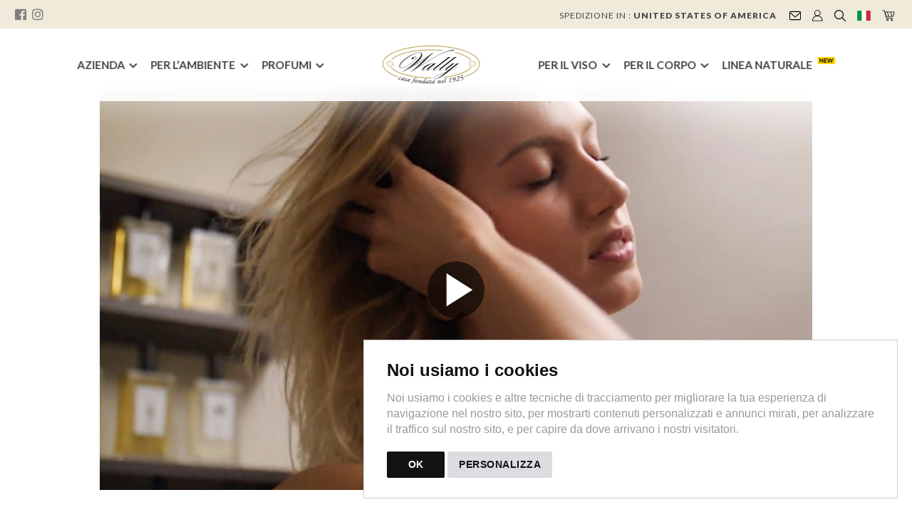

--- FILE ---
content_type: text/html; charset=utf-8
request_url: https://www.wallycosmetici.com/it/azienda.html
body_size: 18904
content:


<!DOCTYPE html>

<html lang="it">
<head><title>
	Wally 1925 - Profumi Ambiente Made in Italy
</title>
<!-- Global site tag (gtag.js) - Google Analytics -->
<script async src="https://www.googletagmanager.com/gtag/js?id=G-Q49W9C3GCX"></script>
<script>
window.dataLayer = window.dataLayer || [];
function gtag(){dataLayer.push(arguments);}
gtag('js', new Date());
gtag('config', 'G-Q49W9C3GCX');
gtag('config', 'G-E08S28FCCR');
gtag('consent', 'default', { ad_user_data: 'granted', ad_personalization: 'granted', ad_storage: 'granted', analytics_storage: 'granted' });
gtag('consent', 'update', { ad_user_data: 'granted', ad_personalization: 'granted', ad_storage: 'granted', analytics_storage: 'granted' });
</script>
<!-- End Google Analytics -->


<link href="https://datacenter-a3.vudoo.org/390960/images/favicon.ico" rel="shortcut icon" type="image/x-icon" />


<meta http-equiv="Content-Type" content="text/html;" />
<meta charset="utf-8" />
<meta name="viewport" content="width=device-width, initial-scale=1.0" />
<meta http-equiv="cache-control" content="max-age=86400" />
<meta name="dcterms.rightsHolder" content="Powered by Vudoo - Copyright 1996-2026 - All Rights Reserved" />

<meta name="title" content="Azienda - Wally 1925 - Profumi Ambiente Made in Italy" />
<meta name="keywords" content="azienda" />
<meta name="description" content="Azienda - Wally 1925 - Profumi Ambiente Made in Italy" />
<meta property="og:title" content="Azienda - Wally 1925 - Profumi Ambiente Made in Italy" />
<meta property="og:url" content="/it/azienda.html"/>
<meta property="og:site_name" content="Azienda - Wally 1925 - Profumi Ambiente Made in Italy" />
<meta property="og:type" content="article"/>
<meta property="fb:app_id" content="2445442182" />
<meta property="og:description" content="Azienda - Wally 1925 - Profumi Ambiente Made in Italy" />

<meta name="mio" content="A:390960, L:1, C:229, T:4, LIV:0, LIS:6, VAL:6, IDP:2, IP:52.14.177.157, DC:A3, DV:mozilla/5.0 (macintosh; intel mac os x 10_15_7) applewebkit/537.36 (khtml, like gecko) chrome/131.0.0.0 safari/537.36; claudebot/1.0; +claudebot@anthropic.com)" />

<meta http-equiv="Content-Language" content="it-IT" />
<meta name="dc.language" content="it-IT" />









<script src="/bundles/modernizr?v=inCVuEFe6J4Q07A0AcRsbJic_UE5MwpRMNGcOtk94TE1"></script>
<link href="/Content/css?v=svjjBjdOit7OapjloSdPLMkvhRzOrnB_0C8dOclKBnQ1" rel="stylesheet"/>
<link rel="stylesheet" type="text/css" href="https://datacenter-a3.vudoo.org/default/templates/4/css/base.css" />
<link rel="stylesheet" type="text/css" href="https://datacenter-a3.vudoo.org/default/templates/4/css/contact.css" />
<link rel="stylesheet" type="text/css" href="https://datacenter-a3.vudoo.org/default/templates/4/css/animate.css" />
<link rel="stylesheet" type="text/css" href="https://datacenter-a3.vudoo.org/390960/css/mio.css" />
<link rel="stylesheet" href="https://components-a3.vudoo.org/css/all.css" crossorigin="anonymous" />
<link rel="stylesheet nofollow" href="https://cdn.jsdelivr.net/npm/bootstrap-icons@1.8.1/font/bootstrap-icons.css" /><link rel="stylesheet nofollow" href="/Content/bootstrap-toggle.min.css" />

 
    
    <style type="text/css">
        .dropdown-submenu {
            position:relative;
        }
 
        .dropdown-submenu a::after {
            transform: rotate(-90deg);
            position:absolute;
            right:6px;
            top: .8em;
        }
 
        .dropdown-submenu .dropdown-menu {
            top:0;
            left:100%;
            margin-left: .1rem;
            margin-right: .1rem;
        }
        .modal.right .modal-dialog {
		    position: fixed;
		    width: 30%;
		    height: 100%;
		    -webkit-transform: translate3d(0%, 0, 0);
		        -ms-transform: translate3d(0%, 0, 0);
		         -o-transform: translate3d(0%, 0, 0);
		            transform: translate3d(0%, 0, 0);
	    }

	    .modal.right .modal-content {
		    height: 100%;
		    overflow-y: auto;
	    }
	
	    .modal.right .modal-body {
		    padding: 15px 15px 80px;
	    }
        .modal.right.fade .modal-dialog {
			right: -320px;
			-webkit-transition: opacity 0.6s linear, right 0.6s ease-out;
			   -moz-transition: opacity 0.6s linear, right 0.6s ease-out;
				 -o-transition: opacity 0.6s linear, right 0.6s ease-out;
					transition: opacity 0.6s linear, right 0.6s ease-out;
		}
		.modal.right.fade.show .modal-dialog {
			right: 0;
		}
        .cartItem ul {
            font-size: 12px;
        }
        .dis-container {
            display: none;
        }
        .no-list-style {
            list-style-type: none;
        }
        .inline {
            display: inline-block;
        }
        .oc {
            cursor: pointer;
        }
        /* .fe { border-top: 1px solid #ccc; } */
        .fe img { padding: 2px 10px; }

        /* Tooltip */
        .toti + .tooltip > .tooltip-inner {
            background-color: #73AD21; 
            color: #FFFFFF; 
            border: 1px solid green; 
            padding: 15px;
            font-size: 20px;
        }

        /* Head Carousel */
        #headCarousel .carousel-item.active, .carousel-item-next, .carousel-item-prev { display: block; }

        /* Cookie consent banner */
        .unlimited-content---nb-interstitial-overlay { display: none; }

    </style>
</head>
<body class="myBody " onload="centerLogo()">
    
    
    <form method="post" action="./azienda.html?page=azienda&amp;lan=it" id="ctl01" autocomplete="off">
<div class="aspNetHidden">
<input type="hidden" name="__EVENTTARGET" id="__EVENTTARGET" value="" />
<input type="hidden" name="__EVENTARGUMENT" id="__EVENTARGUMENT" value="" />
<input type="hidden" name="__VIEWSTATE" id="__VIEWSTATE" value="b3yRODY/GXgYMHnqtcwIdsotqyESeDE2BV2iL8L6CLFGY/xXMq4OS5VxxIOhWMw57xR3O7SKPAJpK7/GFmy1gGDOTT3ValTzKhF2zWOvrXA=" />
</div>

<script type="text/javascript">
//<![CDATA[
var theForm = document.forms['ctl01'];
if (!theForm) {
    theForm = document.ctl01;
}
function __doPostBack(eventTarget, eventArgument) {
    if (!theForm.onsubmit || (theForm.onsubmit() != false)) {
        theForm.__EVENTTARGET.value = eventTarget;
        theForm.__EVENTARGUMENT.value = eventArgument;
        theForm.submit();
    }
}
//]]>
</script>



<script src="/bundles/MsAjaxJs?v=D6VN0fHlwFSIWjbVzi6mZyE9Ls-4LNrSSYVGRU46XF81" type="text/javascript"></script>
<script src="../Scripts/jquery-3.6.0.min.js" type="text/javascript"></script>
<script src="../Scripts/umd/popper.js" type="text/javascript"></script>
<script src="../Scripts/umd/wow.js" type="text/javascript"></script>
<script src="../Scripts/bootstrap.min.js" type="text/javascript"></script>
<script src="../Scripts/moment.min.js" type="text/javascript"></script>
<script src="../Scripts/bootstrap-datetimepicker.min.js" type="text/javascript"></script>
<script src="../Scripts/bootstrap-toggle.min.js" type="text/javascript"></script>
<script src="/bundles/WebFormsJs?v=N8tymL9KraMLGAMFuPycfH3pXe6uUlRXdhtYv8A_jUU1" type="text/javascript"></script>
<div class="aspNetHidden">

	<input type="hidden" name="__VIEWSTATEGENERATOR" id="__VIEWSTATEGENERATOR" value="AE54D312" />
</div>
        <script type="text/javascript">
//<![CDATA[
Sys.WebForms.PageRequestManager._initialize('ctl00$ctl07', 'ctl01', [], [], [], 90, 'ctl00');
//]]>
</script>
        
        <script type="text/javascript" id="library" src="https://components-a3.vudoo.org/jQuery/cookie-consent.js"></script><script type="text/javascript" charset="UTF-8" id="code">cookieconsent.run({ notice_banner_type: "interstitial", consent_type: "implied", palette: "light",language: "it",page_load_consent_levels: ["strictly-necessary"],notice_banner_reject_button_hide: false,preferences_center_close_button_hide: false,website_name: "www.wallycosmetici.com",website_privacy_policy_url: "https://www.wallycosmetici.com/it/cookies.html"});</script><noscript class="no-script-el">Cookie Consent by <a class="tm" href="https://www.wallycosmetici.com/it/termini.html" rel="nofollow noopener">Vudoo</a></noscript>    
        <nav class="navbar navbar-expand-md navbar-light fixed-top" style="z-index: 9999; padding: 0 16px; clear: both; background-color: white"><div class="nav w-100 align-items-center fixed-top-container"><ul class="nav navbar-nav pull-sm-left menu-left mtl soctop"><li><a href="/insights" target="_self"><img src="/images/shim.gif" /></a></li>
<li><a href="https://www.facebook.com/wally1925" target="_blank"><i class="fab fa-facebook-square" aria-hidden="true" title="Facebook"></i></a></li>
<li><a href ="https://www.instagram.com/wallycosmetici1925" target="_blank"><i class="fab fa-instagram" aria-hidden="true" title="Instagram"></i></a></li></a></li>
</ul><ul class="nav navbar-nav navbar-logo mx-auto mta"><div id="headCarousel" class="carousel slide" data-ride="carousel"><div class="carousel-inner"><div class="carousel-item text-center">Paga in 3 rate senza commissioni con <img src="https://datacenter-a3.vudoo.org/default/images/paypal-logo-small.png" /></div></div></div></ul><ul class="nav navbar-nav pull-sm-right menu-srv mts"><li class='country dropdown d-none d-sm-block'><a rel="nofollow" href='/it/countryselect' class='country_ott' title='Click per cambiare'>Spedizione in : <span>United States of America</span></a></li><li class="nav-item contact dropdown"><a class="nav-link" href="/contact" title="Contact" rel="nofollow"><img id="contact" src="https://datacenter-a3.vudoo.org/default/images/contact.svg" alt="Cerca" width="16" height="16" /></a></li><li class="nav-item login">
<a class="nav-link" href="/it/login" title="Login" rel="nofollow"><img src="https://datacenter-a3.vudoo.org/default/images/login.svg" alt="Area personale" width="15" height="16" /></i></a>
</li><li class="nav-item dropdown search">
<a class="dropdown-toggle nav-link" href="#" data-toggle="dropdown" rel="nofollow"><img src="https://datacenter-a3.vudoo.org/default/images/search.svg" alt="Cerca" width="16" height="16" /></a>
<div class="dropdown-menu dropdown-menu-right search" style="padding: 15px; padding-bottom: 0px;">
<div class="row"><div class="col-9"><input style="margin-bottom: 15px; width: 100%;" type="text" placeholder="Cerca" id="txtSearch" name="txtSearch"></div>
<div class="col-3"><input style="margin-bottom: 15px; width: 100%;" type="button" id="btnSearch" name="btnSearch" value="VAI" class="btn btn-dark" rel="nofollow"></div>
</div>
</div>
</li>
<li class="nav-item dropdown language"><a class="nav-link dropdown-toggle" href="#" id="navbardrop" data-toggle="dropdown" title="Language"><img src="https://datacenter-a3.vudoo.org/default/flags/4x3/it.svg" alt="it" width="19" height="14" /></a><div class="dropdown-menu dropdown-menu-right"><b><a class="dropdown-item" href="#"><span><img src="https://datacenter-a3.vudoo.org/default/flags/4x3/it.svg" alt="it" width="19" height="14" /></span>Italiano</b></a><div class="dropdown-divider"></div><a class="dropdown-item en" href="/languageselect?id=2"><span><img src="https://datacenter-a3.vudoo.org/default/flags/4x3/en.svg" alt="en" width="19" height="14" /></span>English</a></div></li><li class="nav-item dropdown sideCart"><a class="nav-link" runat="server" href="/it/cassa" rel="nofollow"><img src="https://datacenter-a3.vudoo.org/default/images/cart.svg" alt="Il tuo carrello" width="18" height="16" /></a></li>
</ul></div></nav>
        
        <nav class="navbar navbar-expand-md navbar-light bg-light M2 sticky-top" style=" ">
            
            <button class="navbar-toggler" type="button" data-toggle="collapse" data-target="#navbarNav">
                <span class="navbar-toggler-icon"></span>
            </button>
            <div class="collapse navbar-collapse" id="navbarNav">
                <ul class="navbar-nav menu-left mdl"><li class="nav-item dropdown" id="C11922"><a class="nav-link dropdown-toggle" runat="server" href="#" class="nav-link dropdown-toggle" id="dropdown1-11922" data-toggle="dropdown" aria-haspopup="true" aria-expanded="false">Azienda<span class="caret"></span></a><ul class="dropdown-menu" aria-labelledby="dropdown1-11922"><li class="nav-item" id="C14953"><a class="dropdown-item" runat="server" href="/it/azienda.html" target="_self">La Storia</a></li>
<li class="nav-item" id="C14954"><a class="dropdown-item" runat="server" href="/retail" target="_self">Punti Vendita</a></li>
</ul></li>
<li class="nav-item dropdown" id="C8520"><a class="nav-link dropdown-toggle" runat="server" href="#" class="nav-link dropdown-toggle" id="dropdown1-8520" data-toggle="dropdown" aria-haspopup="true" aria-expanded="false">Per l’ambiente<span class="caret"></span></a><ul class="dropdown-menu" aria-labelledby="dropdown1-8520"><li class="nav-item" id="C8824"><a class="dropdown-item" runat="server" href="/it/catalogo/8824/profumatori-dambiente-collezione-classica">Profumatori d'Ambiente Collezione Classica</a></li>
<li class="nav-item" id="C8825"><a class="dropdown-item" runat="server" href="/it/catalogo/8825/profumatori-dambiente-eco-spray">Profumatori d'Ambiente Eco Spray</a></li>
<li class="nav-item" id="C10548"><a class="dropdown-item" runat="server" href="/it/catalogo/10548/profumatori-dambiente-90-anniversario">Profumatori d'ambiente 90° Anniversario</a></li>
<li class="nav-item" id="C15042"><a class="dropdown-item" runat="server" href="/it/catalogo/15042/le-vie-aromatiche">Le Vie Aromatiche</a></li>
<li class="nav-item" id="C16604"><a class="dropdown-item" runat="server" href="/it/catalogo/16604/le-candele">Le Candele</a></li>
<li class="nav-item" id="C8826"><a class="dropdown-item" runat="server" href="/it/catalogo/8826/profumatori-per-biancheria">Profumatori per Biancheria</a></li>
</ul></li>
<li class="nav-item dropdown" id="C8828"><a class="nav-link dropdown-toggle" runat="server" href="#" class="nav-link dropdown-toggle" id="dropdown1-8828" data-toggle="dropdown" aria-haspopup="true" aria-expanded="false">Profumi<span class="caret"></span></a><ul class="dropdown-menu" aria-labelledby="dropdown1-8828"><li class="nav-item" id="C19862"><a class="dropdown-item" runat="server" href="/it/catalogo/19862/acque-profumate">Acque Profumate</a></li>
<li class="nav-item" id="C15207"><a class="dropdown-item" runat="server" href="/it/catalogo/15207/profumi-luxury">Profumi Luxury</a></li>
<li class="nav-item" id="C8830"><a class="dropdown-item" runat="server" href="/it/catalogo/8830/acque-di-colonia-500-ml">Acque di colonia 500 ml</a></li>
<li class="nav-item" id="C8829"><a class="dropdown-item" runat="server" href="/it/catalogo/8829/acque-di-colonia-50ml">Acque di colonia 50ml</a></li>
<li id=C8846 class="dropdown-submenu limg"><a class="dropdown-item dropdown-toggle" data-toggle="dropdown" href="#">Vero Toscano<span class="caret1"></span></a><ul class="dropdown-menu"><li id=8847><a class="dropdown-item" href="/it/catalogo/8847/collezione">Collezione</a></li></ul></li><li class="nav-item" id="C12067"><a class="dropdown-item" runat="server" href="/it/catalogo/12067/collezione-privata">Collezione Privata</a></li>
<li class="nav-item" id="C8831"><a class="dropdown-item" runat="server" href="/it/catalogo/8831/profumeria-toscana">Profumeria Toscana</a></li>
</ul></li>
</ul>
                <ul class="navbar-nav mr-auto mda"><li><a rel="nofollow" class="navbar-brand" href="/it/" style="" aria-label="Torna alla homepage"><img src="https://datacenter-a3.vudoo.org/390960/images/logo-menu.svg" id="logo-menu" alt="Logo" width="80" height="40" style="display: none;" /></a></li></ul>
                <ul class="navbar-nav menu-right mdr"><li class="nav-item dropdown" id="C12136"><a class="nav-link dropdown-toggle" runat="server" href="#" class="nav-link dropdown-toggle" id="dropdown1-12136" data-toggle="dropdown" aria-haspopup="true" aria-expanded="false">Per il Viso<span class="caret"></span></a><ul class="dropdown-menu" aria-labelledby="dropdown1-12136"><li class="nav-item" id="C12143"><a class="dropdown-item" runat="server" href="/it/catalogo/12143/prodotti-viso">Prodotti viso</a></li>
</ul></li>
<li class="nav-item dropdown" id="C12125"><a class="nav-link dropdown-toggle" runat="server" href="#" class="nav-link dropdown-toggle" id="dropdown1-12125" data-toggle="dropdown" aria-haspopup="true" aria-expanded="false">Per il Corpo<span class="caret"></span></a><ul class="dropdown-menu" aria-labelledby="dropdown1-12125"><li class="nav-item" id="C12126"><a class="dropdown-item" runat="server" href="/it/catalogo/12126/bagno-doccia">Bagno doccia</a></li>
<li class="nav-item" id="C12131"><a class="dropdown-item" runat="server" href="/it/catalogo/12131/crema-viso-corpo">Crema viso-corpo</a></li>
<li class="nav-item" id="C12127"><a class="dropdown-item" runat="server" href="/it/catalogo/12127/creme-corpo-profumate">Creme corpo profumate</a></li>
<li class="nav-item" id="C12130"><a class="dropdown-item" runat="server" href="/it/catalogo/12130/doccia-shampoo-ospiti">Doccia shampoo ospiti</a></li>
<li class="nav-item" id="C12135"><a class="dropdown-item" runat="server" href="/it/catalogo/12135/linea-capelli">Linea Capelli</a></li>
<li class="nav-item" id="C12129"><a class="dropdown-item" runat="server" href="/it/catalogo/12129/sali-da-bagno">Sali da bagno</a></li>
<li class="nav-item" id="C12132"><a class="dropdown-item" runat="server" href="/it/catalogo/12132/saponi-liquidi-e-creme-corpo">Saponi liquidi e creme corpo</a></li>
<li class="nav-item" id="C12134"><a class="dropdown-item" runat="server" href="/it/catalogo/12134/talco-profumato">Talco profumato</a></li>
<li class="nav-item" id="C12137"><a class="dropdown-item" runat="server" href="/it/catalogo/12137/prodotti-per-il-corpo">Prodotti per il corpo</a></li>
<li class="nav-item" id="C18600"><a class="dropdown-item" runat="server" href="/it/catalogo/18600/igienizzanti-mani">Igienizzanti Mani</a></li>
</ul></li>
<li class="nav-item" id="C18601"><a class="nav-link" href ="/it/catalogo/18601/linea-naturale">Linea Naturale</a></li></ul>
                
                
            </div>
        </nav>
        
        <div class="container body-content">
            
            

            
             
        

             
            

        <main>
            <div class="main-wrap html">
                
                
                
       	        
		        <style type="text/css">
	.azienda {
		max-width: 980px;
		margin: 0 auto;
		margin-top: 60px;
	}
	.testo2 {
		font-size: 18px;
		text-align: justify;
		line-height: 36px;
	}	
	.video-container {
    position: relative;
    width: 100%;
    max-width: 1000px;
    cursor: pointer;
		    margin: 0 auto;
}

video {
    width: 100%;
    display: block;
}

.play-button-overlay {
    position: absolute;
    top: 50%;
    left: 50%;
    transform: translate(-50%, -50%);
    width: 80px;
    height: 80px;
    background-color: rgba(0, 0, 0, 0.6);
    border-radius: 50%;
    display: flex;
    justify-content: center;
    align-items: center;
    transition: opacity 0.3s ease;
}

.play-button-overlay:hover {
    background-color: rgba(0, 0, 0, 0.8);
}
</style>
<div class="spacer1"></div>
    <div class="video-container">
        <video id="myVideo" poster="https://datacenter-a3.vudoo.org/390960/images/video-poster.jpg">
            <source src="https://datacenter-a3.vudoo.org/390960/video/videowally.mp4" type="video/mp4">
            Your browser does not support the video tag.
        </video>
        <div class="play-button-overlay" id="playButton">
            <svg xmlns="http://www.w3.org/2000/svg" width="80" height="80" viewBox="0 0 24 24" fill="white">
                <path d="M8 5v14l11-7z"/>
                <path d="M0 0h24v24H0z" fill="none"/>
            </svg>
        </div>
    </div>
<script>
document.addEventListener('DOMContentLoaded', (event) => {
    const video = document.getElementById('myVideo');
    const playButton = document.getElementById('playButton');

    playButton.addEventListener('click', () => {
        video.play();
    });

    video.addEventListener('play', () => {
        playButton.style.display = 'none';
    });

    video.addEventListener('pause', () => {
        playButton.style.display = 'flex';
    });

    // Optional: Allow clicking the video to play/pause
    video.addEventListener('click', () => {
        if (video.paused) {
            video.play();
        } else {
            video.pause();
        }
    });
});
</script>
<div class="azienda">
	<div class="row">	
		<div class="col-12 text-center">
			<h1>La Storia</h1>
		</div>
		<br style="clear: both;" />
		<div class="col-12 testo2">
			<p {padding-width: 20%;}>Il marchio Wally nasce nel <b>1925</b> sotto il segno della rondine. Nel centro di Prato, per volere di <b>Niccola Niccolai,</b> viene fondata l<b>&rsquo;Industria Chimica Pratese Colori e Affini</b> (oggi <b>L.C.P.L.A. srl</b>). &rdquo;<b>Rondine</b>&rdquo; era il nome del prodotto di maggior successo dell&rsquo;azienda, un colorante che riceve le massime onorificenze alle principali esposizioni e la porta all&rsquo;attenzione del mercato.<br />Nello stesso anno 1925 l&rsquo;azienda rileva, per 25.800 lire, dalla <b>Sig.ra Pia Storti</b>, titolare di una prestigiosa officina-profumeria in Viale Volta a Firenze, il marchio &ldquo;<b>Wally</b>&rdquo;.<br />
			Dal 1945 al 1973 l&rsquo;attivit&agrave; continua a Prato, nel Quartiere San Fabiano condotta dal figlio di Niccola, <b>Nilo Niccolai</b>. Nel 1973 passa al nipote <b>Riccardo Romano</b> e a suo cognato <b>Mario Gestri</b> che la trasferiscono nell&rsquo;attuale sede di Via Della Robbia, 21 a Montemurlo.<br />
			In seguito <b>Rolando Romano</b> porta avanti con competenza e passione la sua &ldquo;missione&rdquo;, prefiggendosi di promuovere e mantenere viva la tradizione profumiera toscana. <br />
			Nel 2017 <b>Rolando Romano</b> rimane unico titolare dell&rsquo;azienda e crea nuove e inconfondibili profumazioni.</p> 
			<br />	
		</div>
	</div>
	<div class="row">
		<img src="https://datacenter-a3.vudoo.org/390960/images/storia.jpg" width="100%" alt="" /><br /> 
 	</div>

    <br style="clear: both;" />
	
	<div class="row">
    	<div class="col-12">
        	<h1>Wally 1925, sensazioni toscane</h1>
		</div>
        <br />
        <div class="col-12 col-sm-8 col-md-8 col-lg-8 col-xl-8 testo2">
          <p {padding-width: 20%;}> I prodotti in catalogo della linea <b>&ldquo;Wally 1925&rdquo;</b></span><span style="color: rgb(29, 29, 29);"> vogliono riproporre, alla luce delle nuove conoscenze cosmetologiche, quelle formulazioni che possono offrire qualit&agrave; e genuinit&agrave; propria dei prodotti artigianali di un tempo.<br />
            Ogni profumo contiene alte concentrazioni di oli essenziali, accordate con molecole di sintesi. Le essenze utilizzate per profumi e profumazioni, sono studiate per evocare sensazioni olfattive proprie della regione Toscana.<br />
            La presenza in azienda di un laboratorio per la ricerca e lo sviluppo, uniti ai frequenti controlli di qualit&agrave; e all&rsquo;impiego di materie prime altamente selezionate, fanno dei preparati dei cosmetici &ldquo;Wally 1925&rdquo;, dei prodotti sicuri ed efficaci.<br />
            Il Catalogo Wally propone oggi emanatori di <b>Fragranze per Ambiente</b>, 
            <b>Profumatori per Biancheria</b> per profumare tessuti in cotone, seta, cashmere e lino, <b>Carta Profumata</b> alla Lavanda per i cassetti, <b>Profumi</b> per la persona dalle note olfattive legate alla tradizione toscana, <b>Acque di Colonia</b> e <b>Talco Profumato</b> nella confezione originale degli anni &rsquo;20, <b>Saponi</b> liquidi e solidi, <b>Bagnodoccia</b> in tante essenze diverse, <b>Sali da Bagno</b>, <b>Shampoo</b> e <b>Balsamo</b> per i capelli, <b>Creme</b> per la cura del corpo, Creme e detergenti per la cura del viso.<br /><br />
            Le attuali titolari, <b>Franca </b> e <b>Gabriella Gestri</b>, cugine di<b> Rolando</b>, intendono garantire quella continuit&agrave; familiare che si tramanda dal 1925, oltre la professionalit&agrave; e qualit&agrave; della produzione, di cui l&rsquo;azienda ne &egrave; sempre andata fiera.<br style="clear:both;" /></p>
        </div>
        <div class="col-12 col-sm-4 col-md-4 col-lg-4 col-xl-4">
        	<img src="https://datacenter-a3.vudoo.org/390960/images/laboratorio.jpg" width="300" alt="" />
			<br>
			<br>
            <img src="https://datacenter-a3.vudoo.org/390960/images/titolari.jpg" width="300" alt="" />
        </div>
	</div>
</div> 	   
                
            </div>
        </main>    	
        
        <script type="text/javascript">
            $(document).ready(function () {
                gtag('consent', 'default', {
                    ad_user_data: 'granted',
                    ad_personalization: 'granted',
                    ad_storage: 'granted',
                    analytics_storage: 'granted'
                });
            });
            $(".addbtn").click(function () {

                function checkFieldVudoo() {
                    var txt = document.getElementById('txtNome');
                    txt.style.border = "1px solid #ccc";
                    var filter = /[0-9]/;
                    if (txt.value == "" || filter.test(txt.value)) {
                        txt.style.border = "1px solid red";
                        return;
                    }

                    var txt = document.getElementById('txtCognome');
                    txt.style.border = "1px solid #ccc";
                    var filter = /[0-9]/;
                    if (txt.value == "" || filter.test(txt.value)) {
                        txt.style.border = "1px solid red";
                        return;
                    }

                    var txt = document.getElementById('txtEmail');
                    txt.style.border = "1px solid #ccc";
                    var filter = /^(([^<>()[\]\\.,;:\s@"]+(\.[^<>()[\]\\.,;:\s@"]+)*)|(".+"))@((\[[0-9]{1,3}\.[0-9]{1,3}\.[0-9]{1,3}\.[0-9]{1,3}])|(([a-zA-Z\-0-9]+\.)+[a-zA-Z]{2,}))$/;
                    if (txt.value == "" || !filter.test(txt.value)) {
                        txt.style.border = "1px solid red";
                        return;
                    }

                    return true;
                }

                var cod_azienda = "390960";
                
                var check = checkFieldVudoo();
                if (!check)
                    return;

                var nome = $("#txtNome").val();
                var cognome = $("#txtCognome").val();
                var email = $("#txtEmail").val();
                var telefono = $("#txtTelefono").val();
                
                $.ajax({
                    type: "POST",
                    url: "/html.aspx/VudooContact",
                    data: '{nome: "' + nome + '", cognome: "' + cognome + '", email: "' + email + '", telefono: "' + telefono + '", cod_azienda: "' + cod_azienda + '"}',
                    contentType: "application/json; charset=utf-8",
                    dataType: "json",
                    success: function (data) {
                        console.log(data.d);
                        // alert(data);
                        alert("Email inviata correttamente!");
                    },
                    error: function (req, status, error) {
                        alert("Error try again: " + req + " - " + status + " - " + error);
                    }
                });

            });
        </script>        

            

        </div>

        <footer>
            


<link rel="stylesheet nofollow" href="https://components-a3.vudoo.org/css/unicons.css">

<style type="text/css">
	#footer1_pnl_footer_new {
		border-top: 1px solid #ccc;
		background: #fff;
		padding: 10px;		
	}
	#f-boxes_new {
		max-width: 1200px;
		/* height: 150px; */
		margin: 0 auto;
	}
	#f-boxes_new h3 {
		font-size: 18px;
	}
    #f-boxes_new ul {
        list-style-type: none;
        text-align: left;
        padding: 0;
		font-size: 14px;
    }
	#footer-box_new {
		border-right: 1px solid #ccc;
		float: left;
	}
	div#footer-box_new.col-12.col-sm-3.col-md-3.col-lg-3.col-xl-3.last {
		border-right: none;
	}
	ul.nav.nav-pills.payments {
		margin-top: 3px;
		float: left;
	}
	/*
	.back-to-top {
		cursor: pointer;
		position: fixed;
		bottom: 20px;
		right: 20px;
		display:none;
		z-index: 999;
	}
	*/
</style>
<style type="text/css">
	.progress-wrap {
		position: fixed;
		right: 30px;
		bottom: 30px;
		height: 46px;
		width: 46px;
		cursor: pointer;
		display: block;
		border-radius: 50px;
		box-shadow: inset  0 0 0 2px rgba(0,0,0,0.1);
		z-index: 10000;
		opacity: 0;
		visibility: hidden;
		transform: translateY(15px);
		-webkit-transition: all 200ms linear;
		transition: all 200ms linear;
	}
	.progress-wrap.active-progress {
		opacity: 1;
		visibility: visible;
		transform: translateY(0);
	}
	.progress-wrap::after {
		position: absolute;
		font-family: 'unicons';
		content: '\e84b';
		text-align: center;
		line-height: 46px;
		font-size: 24px;
		color: rgba(0, 0, 0, 0.3); /* --- Pijl kleur --- */
		left: 0;
		top: 0;
		height: 46px;
		width: 46px;
		cursor: pointer;
		display: block;
		z-index: 1;
		-webkit-transition: all 200ms linear;
		transition: all 200ms linear;
	}
	.progress-wrap:hover::after {
		opacity: 0;
	}
	.progress-wrap::before {
		position: absolute;
		font-family: 'unicons';
		content: '\e84b';
		text-align: center;
		line-height: 46px;
		font-size: 24px;
		opacity: 0;
		background: black; /* --- Pijl hover kleur --- */
		-webkit-background-clip: text;
		-webkit-text-fill-color: transparent;
		left: 0;
		top: 0;
		height: 46px;
		width: 46px;
		cursor: pointer;
		display: block;
		z-index: 2;
		-webkit-transition: all 200ms linear;
		transition: all 200ms linear;
	}
	.progress-wrap:hover::before {
		opacity: 1;
	}
	.progress-wrap svg path { 
		fill: none; 
	}
	.progress-wrap svg.progress-circle path {
		stroke: rgba(0, 0, 0, 0.2); /* --- Lijn progres kleur --- */
		stroke-width: 4;
		box-sizing:border-box;
		-webkit-transition: all 200ms linear;
		transition: all 200ms linear;
	}
</style>

<link rel="stylesheet nofollow" href="https://cdn.jsdelivr.net/npm/bootstrap-icons@1.8.1/font/bootstrap-icons.css" />
<section class="container text-center">
	<div class="row mw-720 mx-auto">
		<div class="col-12">
			<h2>Riconoscimenti e Certificazioni</h2>
			<p>La qualità Wally è garantita da controlli rigorosi e dalla certificazione internazionale ISO 22716, che attesta le nostre buone pratiche di produzione cosmetica.</p>
		</div>
	</div>
	<div class="row py-5 mw-720 mx-auto">
		<div class="col-6 pr-5 pl-lg-5">
			<img src="https://datacenter-a3.vudoo.org/390960/images/iso22716.jpg" alt="ISO 22716" class="mw-100">
		</div>	
		<div class="col-6 pl-5 pr-lg-5">
			<img src="https://datacenter-a3.vudoo.org/390960/images/google-reviews.png" alt="Google Reviews 4.7 / 5.0" class="mw-100">
		</div>	
	</div>
	
	<div class="container px-0 before-footer">
		<div class="row mw-1440 mx-auto">
			<div class="col-lg-3 col-6">
				<img src="https://datacenter-a3.vudoo.org/390960/images/icon-freeshipping.svg" class="mw-100 px-2 px-lg-0 pt-3 pt-lg-0">
				<h6 class="mt-3"><strong>Spedizione Gratuita</strong></h6>
				<p>Per ordini superiori a 60€, la spedizione in Italia è sempre gratuita.</p>
			</div>
			<div class="col-lg-3 col-6">
				<img src="https://datacenter-a3.vudoo.org/390960/images/icon-paypal.svg" class="mw-100 px-2 px-lg-0 pt-3 pt-lg-0">
				<h6 class="mt-3"><strong>Paga in 3 Rate</strong></h6>
				<p>Acquista in tutta tranquillità: scegli PayPal e paga in 3 comode rate senza interessi.</p>
			</div>
			<div class="col-lg-3 col-6">
				<img src="https://datacenter-a3.vudoo.org/390960/images/icon-fastshipping.svg" class="mw-100 px-2 px-lg-0 pt-3 pt-lg-0">
				<h6 class="mt-3"><strong>Spedizione Rapida</strong></h6>
				<p>Ordina oggi, spediamo entro 24/72 ore lavorative in tutta Italia  e in 2–7 giorni nel resto del mondo.</p>
			</div>
			<div class="col-lg-3 col-6">
				<img src="https://datacenter-a3.vudoo.org/390960/images/icon-support.svg" class="mw-100 px-2 px-lg-0 pt-3 pt-lg-0">
				<h6 class="mt-3"><strong>Assistenza Dedicata</strong></h6>
				<p>Il nostro servizio clienti è sempre a tua disposizione per ogni esigenza o domanda.</p>
			</div>
		</div>
		<div class="spacer5"></div>
	</div>
	
</section>

<div class="container px-0 mt-0 custom-footer text-lg-left text-center">
	<div class="spacer5"></div>
	<div class="row mw-1440 mx-auto">
		<div class="col-lg-4">
			<img src="https://datacenter-a3.vudoo.org/390960/images/logo-menu.svg" style="min-width: 100%" class="px-3">
			<div class="container mt-5 ml-lg-5">
				<div class="row">
					<div class="col">
			<p><strong>Wally 1925</strong><br>
			Via della Robbia 21<br>
			59013 Montemurlo - PO - Italia<br>
			Tel.: 0574 652717</p>
			<strong>Assistenza clienti: ecommerce@vudoo.it</strong><br>
			Ufficio commerciale: info@wally1925.com<br>
			Web: www.wallycosmetici.com<br>
			P.IVA. : 00244290979</p>
			<a class="mr-2" href="/it/termini.html">Termini</a> | 
			<a class="ml-2 mr-2" href="/it/privacy.html">Privacy</a> | 
			<a href="/it/cookies.html" class="ml-2">Cookies</a>	
			<br>
			<a href="/it/accessibility.html">Dichiarazione di Accessibilità</a> 
					</div>
				</div>
			</div>
		</div>
		<div class="col-lg-2 col-12 pt-5 pt-lg-0">
			<h6><strong>Azienda</strong></h6>
			<ul class="nav-footer">
				<li><a href="/it/azienda.html">La nostra storia</a></li>
				<li><a href="/retail">Punti di vendita</a></li>
			</ul>
			<h6 class="mt-5"><strong>Ordini</strong></h6>
			<ul class="nav-footer">
				<li><a href="/it/returns.html">Resi e Rimborsi</a></li>
				<li><a href="/it/tracking">Traccia il tuo ordine</a></li>
				<li><a href="/contact#:~:text=Assistenza%20clienti%20e%2Dcommerce">Assistenza clienti</a></li>
			</ul>
			<h6 class="mt-5"><strong>Newsletter</strong></h6>
			<p>Tieniti aggiornato sulle ultime novità, eventi e offerte speciali.</p>
			<a class="btn btn-primary mt-1" href="/it/subscribe"><b>Iscrivimi</b></a>
		</div>
		<div class="col-lg-2 col-12 pt-5 pt-lg-0">
			<h6><strong>Per l’ambienete</strong></h6>
			<ul class="nav-footer">
				<li><a href="/it/catalogo/8824/profumatori-dambiente-collezione-classica">Collezione Classica</a></li>
				<li><a href="/it/catalogo/8825/profumatori-dambiente-eco-spray">Eco Spray</a></li>
				<li><a href="/it/catalogo/10548/profumatori-dambiente-90-anniversario">90° Anniversario</a></li>
				<li><a href="/it/catalogo/15315/le-saline">Le Saline</a></li>
				<li><a href="/it/catalogo/15042/le-vie-aromatiche">Le Vie Aromatiche</a></li>
				<li><a href="/it/catalogo/16604/le-candele">Le Candele</a></li>
				<li><a href="/it/catalogo/8826/profumatori-per-biancheria">Profumatori per Biancheria</a></li>
			</ul>
		</div>
		<div class="col-lg-2 col-12 pt-5 pt-lg-0">
			<h6><strong>Profumi</strong></h6>
			<ul class="nav-footer">
				<li><a href="/it/catalogo/19862/acque-profumate">Acque Profumate</a></li>
				<li><a href="/it/catalogo/15207/profumi-luxury">Profumi Luxury</a></li>
				<li><a href="/it/catalogo/8830/acque-di-colonia-500-ml">Acque di colonia 500 ml</a></li>
				<li><a href="/it/catalogo/8829/acque-di-colonia-50ml">Acque di colonia 50ml</a></li>
				<li><a href="/it/catalogo/8847/collezione">Vero Toscano Collezione</a></li>
				<li><a href="/it/catalogo/12067/collezione-privata">Collezione Privata</a></li>
				<li><a href="/it/catalogo/8831/profumeria-toscana">Profumeria Toscana</a></li>
			</ul>
			<h6 class="mt-5"><strong><a href="/it/catalogo/12143/prodotti-viso">Per il viso</a></strong></h6>
			<h6 class="mt-5"><strong><a href="/it/catalogo/18601/linea-naturale" class="new-label">Linea Naturale</a></strong></h6>
		</div>
		<div class="col-lg-2 col-12 pt-5 pt-lg-0">
			<h6><strong>Per il corpo</strong></h6>
			<ul class="nav-footer">
				<li><a href="/it/catalogo/12126/bagno-doccia">Bagno doccia</a></li>
				<li><a href="/it/catalogo/12131/crema-viso-corpo-ospiti">Crema viso-corpo ospiti</a></li>
				<li><a href="/it/catalogo/12127/creme-corpo-profumate">Creme corpo profumate</a></li>
				<li><a href="/it/catalogo/12130/doccia-shampoo-ospiti">Doccia shampoo ospiti</a></li>
				<li><a href="/it/catalogo/12135/linea-capelli">Linea Capelli</a></li>
				<li><a href="/it/catalogo/12129/sali-da-bagno">Sali da bagno</a></li>
				<li><a href="/it/catalogo/12133/sapone-in-barre">Sapone in barre</a></li>
				<li><a href="/it/catalogo/12132/saponi-liquidi-e-creme-corpo">Saponi liquidi e creme corpo</a></li>
				<li><a href="/it/catalogo/12134/talco-profumato">Talco profumato</a></li>
				<li><a href="/it/catalogo/12137/prodotti-per-il-corpo">Prodotti per il corpo</a></li>
				<li><a href="/it/catalogo/18600/igienizzanti-mani">Igienizzanti Mani</a></li>
			</ul>
		</div>
	</div>
	<div class="container pt-5 pt-lg-0" style="max-width: fit-content;">
		<div class="row">
			<div class="col px-1">
				<img src="https://datacenter-a3.vudoo.org/390960/images/mastercard.svg" class="mw-100">
			</div>
			<div class="col px-1">
				<img src="https://datacenter-a3.vudoo.org/390960/images/american-express.svg" class="mw-100">
			</div>
			<div class="col px-1">
				<img src="https://datacenter-a3.vudoo.org/390960/images/paypal.svg" class="mw-100">
			</div>
			<div class="col px-1">
				<img src="https://datacenter-a3.vudoo.org/390960/images/visa.svg" class="mw-100">
			</div>
			<div class="col px-1">
				<a href="http://vudoo.org/" target="_blank">
					<img src="https://datacenter-a3.vudoo.org/390960/images/vudoo.svg" title="Vudoo 390960" class="mw-100">
				</a>
				
			</div>
		</div>
	</div>
	<p class="text-center pt-2" style="opacity: .7;"><small>Copyright © Wally 1925. All rights reserved.</small></p>
	<div class="spacer3"></div>
</div>

<style>
html.lenis, html.lenis body {
	height: auto;
}
.lenis.lenis-smooth {
	scroll-behavior: auto !important;
}
.lenis.lenis-smooth [data-lenis-prevent] {
	overscroll-behavior: contain;
}
.lenis.lenis-stopped {
	overflow: hidden;
}
.lenis.lenis-smooth iframe {
	pointer-events: none;
}
</style>
<script src="https://datacenter-a3.vudoo.org/default/scripts/lenis.min.js"></script> 
<script>
const lenis = new Lenis()

lenis.on('scroll', (e) => {
  console.log(e)
})

function raf(time) {
  lenis.raf(time)
  requestAnimationFrame(raf)
}

requestAnimationFrame(raf)
</script> 


<div class="progress-wrap">
	<svg class="progress-circle svg-content" width="100%" height="100%" viewBox="-1 -1 102 102">
		<path d="M50,1 a49,49 0 0,1 0,98 a49,49 0 0,1 0,-98"/>
	</svg>
</div>
<script type="text/javascript">
    (function ($) {
        "use strict";
        $(document).ready(function () {
            "use strict";
            var progressPath = document.querySelector('.progress-wrap path');
            var pathLength = progressPath.getTotalLength();
            progressPath.style.transition = progressPath.style.WebkitTransition = 'none';
            progressPath.style.strokeDasharray = pathLength + ' ' + pathLength;
            progressPath.style.strokeDashoffset = pathLength;
            progressPath.getBoundingClientRect();
            progressPath.style.transition = progressPath.style.WebkitTransition = 'stroke-dashoffset 10ms linear';
            var updateProgress = function () {
                var scroll = $(window).scrollTop();
                var height = $(document).height() - $(window).height();
                var progress = pathLength - (scroll * pathLength / height);
                progressPath.style.strokeDashoffset = progress;
            }
            updateProgress();
            $(window).scroll(updateProgress);
            var offset = 50;
            var duration = 550;
            jQuery(window).on('scroll', function () {
                if (jQuery(this).scrollTop() > offset) {
                    jQuery('.progress-wrap').addClass('active-progress');
                } else {
                    jQuery('.progress-wrap').removeClass('active-progress');
                }
            });
            jQuery('.progress-wrap').on('click', function (event) {
                event.preventDefault();
                jQuery('html, body').animate({ scrollTop: 0 }, duration);
                return false;
            })
        });
    })(jQuery);
</script>
        </footer>

        <!-- Modal Side Cart -->
        <div id="sideCart" class="modal right fade" role="dialog">
            <div class="modal-dialog">
                <div class="modal-content">
                    <div class="modal-header">
                        <h3><span id="lbl_carthead" style="text-align: left; padding-left: 10px;">Il tuo carrello</span></h3>
                        <button type="button" class="close" data-dismiss="modal">&times;</button>
                    </div>
                    <div class="modal-body">
                        <div id="pnl_cart_empty" class="text-center">
	
                            <div class="sideCart_empty">
                                <i class="bi bi-cart-x" style="font-size: 6em; display: block;"></i>
                            </div>
                            <span id="lbl_empty">Il tuo carrello è vuoto</span>
                        
</div>
                        
                        <a id="hyp_checkout" class="btn btn-checkout hyp-checkout" href="/it/cassa" style="display: none;">ACQUISTA</a>
                        <button class="btn btn-checkout button-loading" type="button" disabled="disabled" style="display: none; width: 100%;">
                            <span class="spinner-border spinner-border-sm" role="status" aria-hidden="true"></span>
                        </button>
                    </div>
                </div>
            </div>
        </div>

        <!-- Modal Currency Select -->
        <div id="currencyModal" class="modal fade" role="dialog" style="top: 100px;" data-backdrop="static" data-keyboard="false">
            <div class="modal-dialog">
                <div class="modal-content">
                    <div class="modal-body">
                        
                    </div>
                </div>
            </div>
        </div>
        

        <!-- Modal Country Select -->
        <div id="countryModal" class="modal fade" role="dialog" style="top: 100px;" data-backdrop="static" data-keyboard="false">
            <div class="modal-dialog">
                <div class="modal-content">
                    <div class="modal-header" style="border-bottom: 0px;">
                        <button type="button" class="close" data-dismiss="modal">&times;</button>
                    </div>
                    <div class="modal-body">
                        
                    </div>
                </div>
            </div>
        </div>
        

       <!-- Modal Country Listing Select -->
        <div id="listingModal" class="modal fade" role="dialog" style="top: 100px;" data-backdrop="static" data-keyboard="false">
            <div class="modal-dialog">
                <div class="modal-content">
                    <div class="modal-header" style="border-bottom: 0px;">
                        <h5 class="modal-title">Attenzione</h5>
                        <button type="button" class="close" data-dismiss="modal">&times;</button>
                    </div>
                    <div class="modal-body">
                        <p>Cambiando la nazione il carrello attuale sarà svuotato.</p>
                    </div>
                    <div class="modal-footer">
                        <button type="button" class="btn btn-warning btn-listing" data-dismiss="modal">OK</button>
                    </div>
                </div>
            </div>
        </div>

        <!-- Image Lazy Load -->        
        <script type="text/javascript" src="/Scripts/jquery.lazy.min.js"></script>
        <script type="text/javascript">              
            $(document).ready(function () {
                $('.navbar .dropdown').on('hidden.bs.dropdown', function () {
                    $(this).find('li.dropdown').removeClass('show open');
                    $(this).find('ul.dropdown-menu').removeClass('show open');
                });  
                $('#hyp_checkout').click(function (e) {
                    $(".hyp-checkout").hide();
                    $(".button-loading").show();
                });
                $('.dropdown-menu a.dropdown-toggle').on('click', function (e) {
                    if (!$(this).next().hasClass('show')) {
                        $(this).parents('.dropdown-menu').first().find('.show').removeClass('show');
                    }
                    var $subMenu = $(this).next('.dropdown-menu');
                    $subMenu.toggleClass('show');
                    $(this).parents('li.nav-item.dropdown.show').on('hidden.bs.dropdown', function (e) {
                        $('.dropdown-submenu .show').removeClass('show');
                    });
                    return false;
                });                               
                $('input#btnSearch').click(function (e) {
                    var txt = $('#txtSearch').val();
                    var l = "it";
                    document.location.href = "/?q=" + txt + "&lan=" + l;                
                });
                $('input#txtSearch').keypress(function (e) {
                    if (e.which == 13) {
                        e.preventDefault();
                        var txt = $('#txtSearch').val();
                        var l = "it";
                        document.location.href = "/?q=" + txt + "&lan=" + l;
                    }
                });
                $('input#menuSearch').keypress(function (e) {
                    if (e.which == 13) {
                        e.preventDefault();
                        var txt = $('#menuSearch').val();
                        var l = "it";
                        document.location.href = "/?q=" + txt + "&lan=" + l;
                    }
                });

                var redirect = false;
                $('input#btnLogin').click(function (e) {
                    var txt1 = $('#txtUserid').val();
                    $('#txtUserid').css('border', '1px solid #ccc');
                    if (txt1.trim() == "") {
                        $('#txtUserid').css('border', '1px solid red');
                        return;
                    }
                    var txt2 = $('#txtPassword').val();
                    $('#txtPassword').css('border', '1px solid #ccc');
                    if (txt2.trim() == "") {
                        $('#txtPassword').css('border', '1px solid red');
                        return;
                    }

                    setTimeout(redirection, 1500);

                    var id_monitor = "G-Q49W9C3GCX";
                    if (id_monitor != "undefined")
                        gtag('event', 'login', {
                            'event_callback': redirection
                        });
                });

                function redirection() {
                    if (!redirect) {
                        redirect = true;

                        var txt1 = $('#txtUserid').val();
                        var txt2 = $('#txtPassword').val();
                        var txt3 = $('#chkRemember').prop('checked');

                        var hloc = $(location).attr('href');
                        currLoc = "/login?userid=" + txt1 + "&password=" + txt2 + "&remember=" + txt3 + "&returl=" + encodeURIComponent(hloc);
                        document.location.href = currLoc;
                    }
                }

                var md1 = $("#navbarNav").width() / 2;
                var md2 = $(".mdl").width();
                var md3 = $(".mdr").width();
                var md4 = $(".navbar-brand img").width() / 2;
                $(".mda").css("margin-left", (md1 - md2 - md4) + "px");      
                $(".mda").css("margin-right", (md1 - md3 - md4) + "px");      
                $(".navbar-brand img").show();


                /* Centra Spese Gratuite 
                md1 = $(".fixed-top").width() / 2;
                md2 = $(".mtl").width();
                md3 = $(".mts").width();
                md4 = $(".mta").width() / 2;
                $(".mta").attr("style", "margin-left: " + (md1 - md2 - md4) + "px !important;");
                $(".mta").show();      
                */

                /* Menu first level */
                $("nav.sticky-top li.dropdown:not(.edit) > a[href!='#']").click(function () {
                    if (this.href != "#")
                        location.href = this.href;
                });

                /* Menu second level */
                $("nav.sticky-top .dropdown-submenu > a[href!='#']").click(function () {
                    if (this.href != "#")
                        location.href = this.href;
                });
            });
        </script>
        <script type="text/javascript">
            $(function () {
                $('.lazy').lazy();
            });
            $(".cartItem .oc").on("click", function () {
                if ($(this).find('div:contains("Mostra dettagli")').length > 0) {
                    $(".cartItem .dis-container").show();
                    $(".cartItem .oc").find("div").html("Nascondi dettagli&nbsp;");
                    $(".cartItem .oc").find("i").removeClass("fa-caret-down").addClass("fa-caret-up");
                }
                else {
                    $(".cartItem .dis-container").hide();
                    $(".cartItem .oc").find("div").html("Mostra dettagli&nbsp;");
                    $(".cartItem .oc").find("i").removeClass("fa-caret-up").addClass("fa-caret-down");
                }
            });
        </script>
        <script>
            wow = new WOW({
                animateClass: 'animated',
                offset: 100,
                callback: function (box) {
                    console.log("WOW: animating <" + box.tagName.toLowerCase() + ">")
                }
            });
            wow.init();
        </script>

        <!-- Chariot -->
        <script type="text/javascript" src="/Scripts/chariot.js"></script>
        <link rel="stylesheet" href="/Content/chariot.css" />
        <link rel="stylesheet" href="/Content/chariot-tooltip.css" />
        
        
        <input type="file" id="inp_logo" class="form-control-file" style="display: none;" />
        <input type="file" id="inp_slide" class="form-control-file" style="display: none;" />
        <input type="file" id="inp_catlg" class="form-control-file" style="display: none;" />

        <!-- Modal Configurazione Benvenuto -->
        

        <script type="text/javascript">
            $(document).ready(function () {
                /* Start configuration */
                $("#btn_yes").click(function () {
                    $("#configModal").modal("hide");
                    chariot.startTutorial('firstTutorial');
                });
                $("#btn_no").click(function () {
                    $("#configModal").modal("hide");

                    $.ajax({
                        type: "POST",
                        url: "/Default.aspx/setCookieConfig",
                        data: '{}',
                        contentType: "application/json; charset=utf-8",
                        dataType: "json"
                    });
                });
                $("#initConfig").click(function () {
                    $("#configModal").modal("show");
                });

                /* Cookie */
                $(".cc-nb-okagree").click(function () {
                    $(".unlimited-content---nb-interstitial-overlay").hide();
                    $.ajax({
                        type: "POST",
                        url: "/Default.aspx/writeCookieRegister",
                        data: '{}',
                        contentType: "application/json; charset=utf-8",
                        dataType: "json"
                    });
                });
                $(".cc-nb-reject").click(function () {
                    $(".unlimited-content---nb-interstitial-overlay").hide();
                    $.ajax({
                        type: "POST",
                        url: "/Default.aspx/writeCookieRegister",
                        data: '{}',
                        contentType: "application/json; charset=utf-8",
                        dataType: "json"
                    });
                    gtag('consent', 'update', {
                        ad_user_data: 'denied',
                        ad_personalization: 'denied',
                        ad_storage: 'denied',
                        analytics_storage: 'denied'
                    });
                });
                $(".cc-nb-changep").click(function () {
                    $(".cc-cp-foot-byline a").attr("href", "#");
                    $(".cc-cp-foot-byline a").html("Vudoo");
                    $(".cc-cp-foot-save").addClass("my-foot-save-click");
                    $(".my-foot-save-click").click(function () {
                        $(".unlimited-content---nb-interstitial-overlay").hide();
                        $.ajax({
                            type: "POST",
                            url: "/Default.aspx/writeCookieRegister",
                            data: '{}',
                            contentType: "application/json; charset=utf-8",
                            dataType: "json"
                        });
                    });
                });

                /* Check for custom cookie labels */
                var id_ambiente = 0;
                var l = 1;
                var cod_azienda = 390960;
                $.ajax({
                    type: "POST",
                    url: "/Default.aspx/getComponenti",
                    data: '{id_ambiente: ' + id_ambiente + ', lingua: ' + l + ', cod_azienda: ' + cod_azienda + '}',
                    contentType: "application/json; charset=utf-8",
                    dataType: "json",
                    success: function (response) {
                        if (response.d[0] != "" && response.d[0] != null) {
                            if (response.d[1] != "" && response.d[1] != null)
                                $("button.cc-nb-okagree").html(response.d[1]);
                            if (response.d[2] != "" && response.d[2] != null)
                                $("button.cc-nb-changep").html(response.d[2]);
                            if (response.d[3] != "" && response.d[3] != null)
                                $("p.cc-nb-title").html(response.d[3]);
                            if (response.d[4] != "" && response.d[4] != null)
                                $("p.cc-nb-text").html(response.d[4]);
                        }                        
                    }
                }).done(function () {
                    $(".unlimited-content---nb-interstitial-overlay").show();
                });

                /* Logo */
                $("#inp_logo").change(function () {
                    if (!this.files.length) {
                        return;
                    }

                    var file = this.files[0];
                    this.value = "";
                    switch (file.type) {
                        case 'image/png':
                            break;
                        default:
                            {
                                alert('The uploaded file is not supported. PNG only.');
                                return;
                            }
                    }

                    var fd = new FormData();
                    fd.append("logo", file);
                    $.ajax({
                        type: "POST",
                        data: fd,
                        processData: false,
                        contentType: false,
                        url: "/UploadLogo.aspx",
                        xhr: function () {
                            var _xhr = $.ajaxSettings.xhr();
                            return _xhr;
                        }
                    });

                    var fileUrl = window.URL.createObjectURL(file);
                    $("#logo-menu").prop("src", fileUrl);
                    $('#logo-menu').onload = function () {
                        window.URL.revokeObjectURL(fileUrl);
                    };
                });

                /* Slide */
                $("#inp_slide").change(function () {
                    if (!this.files.length) {
                        return;
                    }

                    var file = this.files[0];
                    this.value = "";
                    switch (file.type) {
                        case 'image/jpeg':
                        case 'image/jpg':
                            break;
                        default:
                            {
                                alert('The uploaded file is not supported. JPG/JPEG only.');
                                return;
                            }
                    }

                    var fd = new FormData();
                    fd.append("slide", file);
                    $.ajax({
                        type: "POST",
                        data: fd,
                        processData: false,
                        contentType: false,
                        url: "/UploadSlide.aspx",
                        xhr: function () {
                            var _xhr = $.ajaxSettings.xhr();
                            return _xhr;
                        }
                    });

                    var fileUrl = window.URL.createObjectURL(file);
                    $("#slidef").prop("src", fileUrl);
                    $('#slidef').onload = function () {
                        window.URL.revokeObjectURL(fileUrl);
                    };
                });

                $("#inp_catlg").change(function () {
                    // alert("ciao");
                    if (!this.files.length) {
                        return;
                    }
                });
            });

            function addSlide() {
                $('#inp_slide').click();
            }
            function addLogo() {
                $('#inp_logo').click();
            }
            function editCompany() {
                document.location.href = "/Administration/company";
            }
            function editProducts() {
                document.location.href = "/Autofill.aspx"; // modificare in base al nome dell'ASPX creato
            }
            function editStructure() {
                document.location.href = "/apartment-info.aspx"; // modificare in base al nome dell'ASPX creato
            }
            function addItem(cat) {
                document.location.href = "/default?cat=" + cat + "&lan=it&add=1";
            }

            function addSocial(social) {
                var url = "";
                switch (social) {
                    case 8:
                        var txt = $("#txtfb");
                        txt.css("border", "1px solid #ccc");
                        if (txt.val().trim() == "") {
                            txt.css("border", "1px solid red");
                            return;
                        }
                        url = txt.val();
                        break;
                    case 9:
                        var txt = $("#txtig");
                        txt.css("border", "1px solid #ccc");
                        if (txt.val().trim() == "") {
                            txt.css("border", "1px solid red");
                            return;
                        }
                        url = txt.val();
                        break;
                }
                var cod_azienda = 390960;
                $.ajax({
                    type: "POST",
                    url: "Default.aspx/saveSocial",
                    data: '{social: ' + social + ', url: "' + url + '", cod_azienda: ' + cod_azienda + '}',
                    contentType: "application/json; charset=utf-8",
                    dataType: "json"
                });
            }

            function sendTicket() {
                var txt = $("#note").val();
                var cod_azienda = '390960';
                var id_utente = '0';
                // alert(txt + ", " + cod_azienda + ", " + id_utente);
                $.ajax({
                    type: "POST",
                    url: "/Default.aspx/sendTicket",
                    data: '{note: "' + txt + '", id_utente: ' + id_utente + ', cod_azienda: ' + cod_azienda + '}',
                    contentType: "application/json; charset=utf-8",
                    dataType: "json"
                });
                alert("Your request has been sent.");
                document.location.href = "/";
            }

        </script>

        <script type="text/javascript">
            function centerLogo() {
                var md1 = $("#navbarNav").width() / 2;
                var md2 = $(".mdl").width();
                var md3 = $(".mdr").width();
                var md4 = $(".navbar-brand img").width() / 2;
                // alert("Body: " + md1 + " - MDL: " + md2 + " - MDR: " + md3 + " - Logo: " + md4);
                $(".mda").css("margin-left", (md1 - md2 - md4) + "px");
                $(".mda").css("margin-right", (md1 - md3 - md4) + "px");
                $(".navbar-brand img").show();
            }
        </script>
    </form>
</body>
</html>


--- FILE ---
content_type: text/css
request_url: https://datacenter-a3.vudoo.org/default/templates/4/css/base.css
body_size: 14198
content:
/* @import url('https://fonts.googleapis.com/css2?family=Raleway&display=swap'); */
@import url('https://fonts.googleapis.com/css2?family=Raleway:wght@300;400;500;600;700;800;900&display=swap');

/* CSS Document */
body { font-family: 'Raleway', Arial }
body.one-row-menu { padding-top: 0; }
input, select, textarea { max-width: unset;	}
.container, .container-sm, .container-md, .container-lg, .container-xl { max-width: 100%; margin-top: 63px; }
div.main-wrap { max-width: 1440px; margin: 0 auto; }
.breadcrumb { background-color: transparent; }
#navbarNav { max-width: 100%; margin: 0 auto; }
.sticky-shop #navbarNav { padding: 0; }
.sticky-shop li#mfedit.fedit-add-new { margin-left: 5px !important; }
a.navbar-brand img { height: 40px; width: auto; margin-right: 20px; }
ul.mta { font-size: 14px; }
ul.nav.navbar-nav.navbar-logo.mx-auto.mta {
    position: sticky;
    left: 49.5%;
    transform: translate(-50%, 0);
}
ul.navbar-nav.mr-auto.mda {
    margin: 0 auto !important;
    position: sticky;
    left: 50%;
    transform: translate(-50%, 0);
}

/* Menu Service */
.soctop a i { color: #7f7f7f; padding: 5px 4px; font-size: 18px !important; }
.language img { height: 14px; }
li.currency { color: #454545; font-size: 14px; margin-top: 10px; margin-right: 10px; }
li.currency span { text-transform: uppercase; font-weight: 800; display: inline; }
li.country { margin-top: 8px; margin-right: 10px; }
li.country a { color: #454545; font-size: 12px; text-transform: uppercase; letter-spacing: 1px;}
li.country a span { text-transform: uppercase; font-weight: 800; display: inline; }
div.dropdown-menu.dropdown-menu-right.search { margin-top: 1px; min-width: 330px; }

.dropdown-menu-right.search { width: 400px; }
.dropdown-item.active, .dropdown-item:active { background: #ebebeb; }
.soctop a { color: #333; text-transform: uppercase; font-size: 12px; }
.nav-item .btn-xs { font-size: 12px; padding: 3px 5px; margin-top: 8px; }
/* ul.navbar-nav.menu-srv { padding-bottom: 5px; } */

/* Carousel */
#headCarousel.carousel { max-width: 450px; }

/* Country Select */
.scountry .country-body { margin-bottom: 30px; }
.scountry .head { margin-bottom: 30px; }
.scountry .btn { padding:  30px 50px; min-width: 240px; color: #000; border-color: #000; }
.scountry .btn:hover { background-color: #f1f1f1; }

/* Navbar */
.sticky-top { padding-top: 5px; margin-top: 0px; position: fixed; width: 100%; }
.M2.sticky-top { top: 40px; }
ul.navbar-nav.menu-left.mdl li.nav-item a, ul.navbar-nav.menu-right.mdr li.nav-item a { text-transform: uppercase; white-space: nowrap; overflow: hidden; }
.navbar-light .navbar-nav .nav-link { color: rgba(0,0,0,.75); }
.btn-primary {
    color: #fff;
    background-color: #00008b;
    border-color: #00008b;
    opacity: 0.8;
}
.btn-primary:hover, 
.btn-primary:focus,
.btn-primary:active {
    color: #fff;
    background-color: #00008b;
    border-color: #00008b;
    opacity: 1;
}

/* Catalog */
div.shuffle-container h3.head { padding: 20px 0; }
#MainContent_ctl00_homeshuffle { max-width: 1200px; margin: 0 auto; }
#homeshuffle { padding: 40px; }
#MainContent_pnl_correlati { padding: 40px 0; }
ol.breadcrumb { font-size: 14px; }

.modal-loading {
	pointer-events: none;
}

/* Fast Edit */
div.chariot-tooltip.chariot-step-2 { top: 0 !important; }
img#initConfig { max-width: 60px; margin-top: 13px; }
.one-row-menu .chariot-step-1, .one-row-menu .chariot-step-3 { top: 0 !important; }
.one-row-menu .chariot-step-1 .chariot-tooltip-arrow-left, .one-row-menu .chariot-step-3 .chariot-tooltip-arrow-left { top: 25px !important; }

/* Datalist Grdchat */
#datalist { padding-top: 20px; padding-bottom: 40px; }
.product-grid4 a { color: #000; }
.product-grid4 a:hover { text-decoration: none; }
.product-grid4 .product-content { text-align: left; }
.product-grid4,.product-grid4 .product-image4{position:relative}
/* .product-grid4{font-family:Poppins,sans-serif;text-align:center;border-radius:5px;overflow:hidden;z-index:1;transition:all .3s ease 0s} */
.product-grid4 { text-align:center; border-radius:8px; overflow:hidden; z-index:1; transition:all .3s ease 0s; margin-bottom: 20px; padding-top: 20px; border: 1px solid #d1d1d1; }
/*
	.product-grid4 .product-content .price { font-family: 'Knockout', Arial; font-size: 14px; margin: 0; font-weight: 100; }
	.product-grid4 .product-content .title { font-family: Arial; font-size: 18px; min-height: auto; }
*/
.product-grid4.addnew { border: none; box-shadow: none; }

.prodcont { /* float: left;  padding: 0; */ }
.product-grid4:hover { box-shadow:0 0 10px rgba(0,0,0,.2); }
.product-grid4 .product-image4 a { display:block; outline: none; }
/* .product-grid4 .product-image4 img{width:80%; height:auto} */
.product-image4 img { width: 100%; height: 100%; padding: 0 20px;transition: all .3s ease; }
.product-grid4 .pic-1 { opacity:1;transition:all .5s ease-out 0s; }
.product-grid4:hover .pic-1 { opacity:0 }

.product-grid4 .pic-2 { position:absolute;top:0;left:0;opacity:0;transition:all .5s ease-out 0s }
.product-grid4:hover .pic-2 { opacity:1 }


.product-grid4 .social { padding:0;margin:0;position:absolute;top:10px;right:10px; }
.product-grid4 .social li { opacity:0;transform:translateY(-50px); }
.product-grid4:hover .social li { opacity:1;transform:translateY(0); }
.product-grid4 .social li { display:block;margin:0 0 10px;transition:all .5s; }
.product-grid4 .social li a { color:#666;background:#ebebeb;font-size:14px;text-align:center;line-height:40px;height:40px;width:40px;border-radius:50%;display:block;transition:.5s ease 0s; }

.product-grid4 .product-discount-label,.product-grid4 .product-new-label{color:#fff;background-color:red;font-size:13px;font-weight:800;text-transform:uppercase;line-height:45px;height:45px;width:45px;border-radius:50%;position:absolute;left:10px;top:15px;transition:all .3s}
.product-grid4 .product-discount-label{/*left:auto;*/right:10px;background-color:#d7292a; text-align: center;}
.product-grid4:hover .product-new-label{opacity:0}
.product-grid4 .product-content{padding:25px}
.product-grid4 .title { 
	font-size:15px;
	font-weight:400;
	text-transform:capitalize;
	margin:0 0 7px;
	transition:all .3s ease 0s; 
    white-space: nowrap;
    overflow: hidden;
    text-overflow: ellipsis;
    display: block;
    text-transform: uppercase;
    min-height: auto !important;
	/* min-height: 50px; */
}
.product-grid4 .title a {color:#333}
.product-grid4 .title a:hover{color:#000}
.product-grid4 .price{color:#000; font-size:17px; font-weight:700; margin: 0 2px 5px 0; display:block}
.product-grid4 .price span {color:#909090;font-size:13px;font-weight:400;letter-spacing:0;text-decoration:line-through;text-align:left;vertical-align:middle;display:inline-block}
.product-grid4 .price span.dafrom {color:#909090;font-size:13px;font-weight:400;letter-spacing:0;text-decoration:none;text-align:left;vertical-align:middle;display:inline-block}
.product-grid4 .price span.product-discount-label {color:#fff;font-size:13px;font-weight:400;letter-spacing:0; text-decoration: none; text-align:left; vertical-align:middle;display:inline-block; text-align: center; }
.product-grid4 .price .pcs span{ color:#000; font-size:14px; text-decoration:none; padding-right: 10px; font-weight:700; }
.product-grid4 .add-to-cart{border:1px solid #e5e5e5;display:inline-block;padding:10px 20px;color:#888;font-weight:600;font-size:14px;border-radius:4px;transition:all .3s; margin-bottom: 10px;}
.product-grid4:hover .add-to-cart{border:1px solid transparent;background:black;color:#fff;text-decoration: none;}
.product-grid4 .select{border:1px solid #e5e5e5;display:inline-block;padding:10px 20px;color:#888;font-weight:600;font-size:14px;border-radius:4px;transition:all .3s;margin-bottom: 10px;}
.product-grid4:hover .select{border:1px solid transparent;background:red;color:#fff;text-decoration: none;}
.product-grid4 .add-to-cart:hover{background-color:#000;box-shadow:0 0 10px rgba(0,0,0,.5)}
div.product-content { text-align: center; }
div.product-content a h3.title { color: #333;  }
div.row.direct-buy { margin: 0; }
#MainContent_pnl_scontistica .col-xl-4 { display: none; }
div.bul ul { padding-left: 20px; font-size: 14px; }

#grdchat { min-height: 400px; }
.navbar-nav.menu-srv .dropdown-toggle:after { display: none; }
/* li.nav-item.dropdown a#navdrop.nav-link */
.cart, .login {	margin-top: 0px; }
.login img, .edit img, .search img, .sideCart img { height: 16px; }

div.main-wrap.login { margin: 70px 0; }
div.row.loginascx .container2 { max-width: 500px !important; }	
div.row.loginascx .track { text-align: center; }	
div.row.loginascx .track a {  }	
div.row.loginascx div#MainContent_ctl00_pnl_alert { text-align: center; }
div.row.loginascx span#MainContent_ctl00_lbl_alert { font-size: 12px; color: red; }


.navbar-brand { margin-right: 0; }
#btnShowPopup { margin-bottom: 10px !important; }
div.ses { text-align: center; font-size: 11px; }
a.direct-button { width: 90%; background-color: #f4d68a; color: #333; border: 1px solid #ccc; }
a.direct-button:hover { background-color: #f1c558; color: #333; }

/* Menu Icone */
.navbar-nav>li>.dropdown-menu li>a img, 
a.dropdown-item img { margin-right: 8px; max-width: 30px; }
a.dropdown-item span img { margin-right: 8px; max-width: 25px; margin-top: -1px; }
div.dropdown-menu.dropdown-menu-right.lgn { font-size: 13px; }
span.button-checkbox label { margin-left: 5px; }
span.button-checkbox a { padding: 0; color: #333; }
.fa, .fas { font-size: 14px; }

/* Tracking */
.track-container { font-size: 1.1em; padding: 10px 0; border: 1px solid #f1f1f1; }
.tbi, .tbd, .tbc { float: left;	text-transform: lowercase; }
.tbd, .tbc { padding-top: 13px;	padding-left: 0; }
.tbi img { max-width: 60px !important; }

/* Contatti */
div.row.contact-info { max-width: 1225px; margin: 0 auto; margin-top: 20px; padding: 20px; }	
#MainContent_pnl_cont_ana h1 { font-size: 3em; }
#MainContent_pnl_cont_instagram, #MainContent_pnl_cont_facebook, #MainContent_pnl_cont_youtube { max-width: 1225px !important; }
#MainContent_pnl_cont_instagram h3, #MainContent_pnl_cont_facebook h3 { font-size: 2em; }
.facebook_feed_box { border: 1px solid #ccc; max-width: 24%; margin: 0 5px; padding: 0 !important; }
.facebook_feed_box .tbox { line-height: 24px; padding: 10px 5px !important; }
#contact-form { padding-left: 20px !important; }
#MainContent_captcha { padding-left: 5px; }
div#captcha.cap2 { text-align: -webkit-center; margin-bottom: 10px; }
.bline .col { padding-right: 5px; }
#MainContent_chk_privacy { width: 12px; }

div.row.contact-info { margin: 45px auto; }
#MainContent_pnl_cont_instagram,
#MainContent_pnl_cont_facebook { margin: 40px auto 50px; }
div#MainContent_pnl_cont_azienda { margin-bottom: 30px; }
div#contact-form .col-12.prv {
    padding-top: 8px;
    padding-bottom: 8px;
}
div#contact-form .col-12.prv span {
    font-size: 9px !important;
    display: flex;
    align-items: center;
}
div#contact-form .col-12.prv span label { margin-bottom: 0; }

/* Mega Menu */
.mega-dropdown {
	position: static !important;
}
ul.dropdown-menu.mega-dropdown-menu.row { max-width: 400px; min-width: 210px; padding: 10px; }
ul.dropdown-menu.mega-dropdown-menu.row.single { max-width: 220px; margin-top: 15px;  }
.mega-dropdown-menu {
	padding: 20px 0px;
	width: -webkit-fill-available;
	box-shadow: none;
	-webkit-box-shadow: none;
	left: auto;
	right: 10px;
	top: 45px;
}
.mega-dropdown-menu li.col-sm-4 { float: left; }
.mega-dropdown-menu li.col-sm-6 { float: left; }
.mega-dropdown-menu > li > ul {
	padding: 0;
	margin: 0;
}
.mega-dropdown-menu > li > ul > li {
	list-style: none;
}
.mega-dropdown-menu > li > ul > li > a {
	display: block;
	padding: 3px 20px;
	clear: both;
	font-weight: normal;
	font-size: .9rem;
	line-height: 1.428571429;
	color: #999;
	white-space: normal;	
}
.mega-dropdown-menu > li ul > li > a:hover, .mega-dropdown-menu > li ul > li > a:focus {
	text-decoration: none;
	color: #444;
	background-color: #f5f5f5;
}
.mega-dropdown-menu .dropdown-header {
	/* color: #428bca; */
	font-size: .8rem;
	font-weight: 600;
	padding: 0.5rem 1rem;
	text-transform: uppercase;
	border-bottom: 1px solid #ccc;
	margin-bottom: 10px;
}
.mega-dropdown-menu form {
	margin:3px 20px;
}
.mega-dropdown-menu .form-group {
	margin-bottom: 3px;
}
.mega-dropdown-menu ul.note {
	padding: 5px 15px;
}
.mega-dropdown-menu ul.note li.dropdown-header {
	padding-left: 0;
}
.mega-dropdown-menu .btexit {
	padding: 5px;
	margin: 0 15px;
	color: white;
}
.mega-dropdown-menu .btexit :hover {
	background-color: red;
}

/* B2B */
#body_business { background-color: #f1f1f1;	padding: 20px; border: 1px solid #ccc; }
#MainContent_Button1 { float: right; }
th.BH3, th.BH4, th.BH5 { text-align: center; width: 120px; }

/* Alert Windows */
#MainContent_pnl_cassa_result {
	text-align: center;
    padding: 30px !important;
    max-width: 690px;
    margin: 0 auto;
    border: 1px solid #ccc;
    margin-top: 60px;
    margin-bottom: 100px;
    border-radius: 10px;
    background-color: #f1f1f1;	
}
#MainContent_pnl_cassa_result p { 
	font-size: 14px;
}
#MainContent_pnl_cassa_result h2 { 
	font-size: 1.4em;
    margin-bottom: 20px;
}
#MainContent_pnl_cassa_result h3 {
	font-size: 1.4em;
    margin-bottom: 20px;
	display: block;
}
#MainContent_pnl_cassa_result span {

}

/* Footer */
footer { margin-bottom: 20px !important; }
ul.nav.nav-pills.payments .fa, ul.nav.nav-pills.payments .fab  { font-size: 22px; margin: 2px; }
ul.nav.nav-pills.payments img { height: 19px !important; margin: 4px 0 0 5px !important; }

ul.nav.nav-pills.payments {	line-height: 16px; float: right; padding-top: 2px; }
li.addr { font-size: 12px; line-height: 21px; }
#f-boxes_new .fa { font-size: 19px; padding-left: 1px; }
img.fa { height: 20px; font-size: 22px; margin: 2px; }

#footer1_pnl_footer_new { clear: both; }
#f-boxes_new h3 { color: black; }
#f-boxes_new ul li a { color: black; }
.row.box-payments { margin: 0; }
#footer1_pnl_footer_new #button-addon2 { border-radius: 5px; margin-left: -15px; }
div.row.text-left.justify-content-left { margin: auto; }

/* Portfolio */

.portfolio { max-width: 800px; margin: 0 auto; min-height: 700px; }
.portfolio .pfolio { width: 100%; margin: 0 auto; margin: 10px 0; border: 1px solid #ccc; border-radius: 5px; background-color: #fff; }
.portfolio .pfolio .image { padding: 0; max-width: 200px; }
.portfolio .pfolio .text { padding: 10px 20px; }
.portfolio .box { border: 1px solid #ccc; padding: 40px 0; height: 100px; width: 100%; text-align: center; margin: 0 auto; margin-bottom: 20px; background-color: darkblue;} 
.portfolio .box a { color: white; text-transform: uppercase; }

div.row.sephead { margin: 0; }

/* Box Catalog */
.pContainer div#productCom.row.box2 { margin: 0; }
.pContainer div#productCom .box1 { padding: 10px 10px 10px 0; }
.pContainer div.row.box .image { background-color: #fff; padding: 10px; }
.pContainer div.row.box .testo { padding-right: 0; background-color: #fff; padding-top: 20px; }
.pContainer div.prodbox.col-12.col-sm-4.box1 { padding: 5px; margin-bottom: 10px; }
.pContainer div.box-grid { border: 1px solid #ccc; padding: 10px; border-bottom-left-radius: 5px; border-bottom-right-radius: 5px; }
.pContainer div.box-image img { width: 100%; }
.pContainer div.box-content h4 { font-size: 1em; padding: 5px 0; }
.pContainer div.box-content .price { color: #000; font-weight: normal; font-size: 1em; }	

/* Around Me */
div.row.arme {
   max-width: 1300px;
    margin: 0 auto;
    margin-top: 20px;
    border: 1px solid #ccc;
    border-radius: 8px;
    padding: 20px;
    background-color: #fff;
    margin-bottom: 50px;
}

div.row.nopad { margin-left: 0 !important; margin-right: 0 !important; }

/* New Product */
div.row.bc ol.breadcrumb { padding-left: 20px; padding-top: 0 !important; }
/* div#lbl_sco_qta_des { margin: 20px 10px; }
div#lbl_sco_qta_des span#lbl_sco_qta { float: none; margin-left: 5px; }
div#lbl_sco_qta_des2 a { margin-left: 0; color: inherit; text-decoration: none; }
div#lbl_sco_qta_des span.preq { font-size: 1.4em; font-family: Arial, Sans-serif; margin-left: 2px; } */

/*
// Box Portal 
.por .box1 { padding: 10px 10px 20px 0; }
div.row.box2.por { margin: 0; }
.por div.box-content h3 { font-size: .7em; margin: 10px 0 0 0; font-weight: bold; text-transform: uppercase; }
.por div.box-content h4 { font-size: .8em; }
.por div.box-content .price { color: #000; font-weight: normal; font-size: .8em; }

.carousel-inner .carousel-item.active,
.carousel-inner .carousel-item-next,
.carousel-inner .carousel-item-prev { display: flex; }

div.row.main2 { margin: 80px 0 20px 0; }
div.row.main2 h3 { font-size: 1.3em; }
*/
.pContainer div.row.box { width: 100%; max-width: 1000px; min-height: 314px; margin: 0 auto; margin-bottom: 15px !important; margin-top: 15px!important; box-shadow: 0 4px 5px 0 rgb(0 0 0 / 10%); }


/* Shopping Cart */
.badge {vertical-align: top;}
.badge-warning {background-color: red; color: white;}
h1.metacath1 {padding: 30px 0 20px; text-align: center;}
#sideCart .modal-dialog {margin-top: 0;}
#sideCart .modal-content {top:43px; border: 1px solid #333; border-radius: 0; right: -1px;}
#sideCart .modal-header {padding: 5px 15px 0 15px !important;}
#sideCart .cartItem {padding-bottom: 10px; margin-bottom: 10px; border-bottom: 1px solid #f1f1f1;}
#sideCart .cartItem img {max-width: 100%;}
#sideCart h3 {font-size:1em;}
#sideCart .qta {float: left;}
#sideCart .cmd {float: right; margin-right: 20px;}
#sideCart .cmd i {padding: 1px 5px; color: #454545;}
#sideCart .subtot {padding-bottom: 20px;}
#sideCart .subtot .text-left {font-size: 18px; padding-top: 10px;}
#sideCart .subtot .text-right {font-size: 24px;}
#sideCart .btn-checkout {text-align: center; text-transform: uppercase; display: block; color: white; background-color: #333; border-radius: 0;}
#sideCart i.fa.fa-trash-o {cursor: pointer;}
div.row.cartItem ul.no-list-style { padding-left: 0; }
i.fas.fa-info-circle.details { display: none; }
#sideCart #pnl_cart_empty #lbl_empty { font-size: 24px; }
div#bookModal button.btn-close {}

/* Vetrina */
.list-group-item.wlsoc { border: none; }
.list-group-item.wlsoc a i { color: #333; font-size: 28px; }
#MainContent_ascx_def1 .loginascx { margin-top: 170px; }
.lbt .text .pn2 p { line-height: 40px !important; }

.login.show ul.dropdown-menu.mega-dropdown-menu.row { width: 380px; margin-top: 10px; padding-bottom: 15px; }

/* BLOG */
div#pnl_html { text-align: justify; }
div#land_keys {}
div#land_keys a { margin-bottom: 10px; }
div#land_keys h2 { text-align: center; }
div#land_keys h5 { font-size: 14px; clear: both; min-height: 40px; }
img.img_blog { margin-right: 10px; border: 1px solid #ebebeb; width: 100% }
div#land_keys a img { float: left; width: 100%; padding: 10px; clear: both; }

div#blog_text p { clear: both; }
div.txt_key { float: left; font-size: 12px;	padding-left: 5px; }
div#main_body_land { max-width: 900px; margin: 0 auto; padding: 20px; margin-top: 20px; background-color: #fff; }
#page_intro { background: #fff; min-height: 400px; padding-top: 20px; }
#page_blog { margin: 0 auto; }
#page_blog #box { border: none; width: 850px; }
table#page_blog div#box { width: 850px; }
#blog_immagine { width: 220px; float: right; margin-right: 10px; margin-top: 10px; }
#blog_gen { text-align: left; }
#blog_gen h1 { float: left; text-align: left; }
#blog_gen h2 { margin: 10px 0; font-size: 14px;	}
#blog_descrizione { clear: both; width: 480px; font-size: 12px; line-height: 18px; }
#page_blog__ctl0_hyp_back { float: right; clear: both; margin: 10px 0; }
#keylist_blog { line-height: 18px; }
#keylist_blog h1 { font-size: 12px; font-weight: normal; width: 200px; }
#blog_testo h1 { margin-bottom: 10px; }
#blog_testo { width: 470px; float: left; margin-top: 10px; }
h2.face-tit { padding-bottom: 6px; }
#logo-menu-shop { max-height: 30px; }
div.head_shop.chariot-clone { width: 100%; height: 400px; }

/* News */
#MainContent_pnl_news2 { width: 100%; }
#cont_enews { max-width: 600px; margin: 0 auto; }
#pnl_enews {
	font-size: 18px;
	padding: 10px;
}
#pnl_enews h2 {
	color: black;
	font-size: 32px;
}
#MainContent_hyp_back {
	font-size: 12px;
	float: left;
}
#MainContent_hyp_all {
	font-size: 12px;
	float: right;	
}
#enews {
	clear: both;
}
#cont_news {
	max-width: 1200px;
	margin: 0 auto;
}
div#box2 { margin-top: 20px; float: left; }
div#box2 h2 {
	min-height: 60px;
	color: #333;
	font-size: 26px;
}
div#box2 div.image {
	min-height: 250px;
	border: 1px solid #ebebeb;	
}
.post-container p { padding: 0 5px; font-size: 14px; min-height: 105px; }
/* .post-container { padding-right: 10px !important; } */
.post-container.last { padding: 0 !important; }

/* Social */

#MainContent_ctl00_pnl_instagram { margin-top: 50px; }
#MainContent_ctl00_pnl_googlemap { text-align: center; margin-bottom: 50px; }
#pnl_facebook { max-width: 1440px; margin: 0 auto; margin-top: 50px; margin-bottom: 20px; }
#pnl_facebook .fb { text-align: justify; }
#pnl_facebook h3 { display: block; border-bottom: 1px solid #ccc; padding: 10px; }
#pnl_facebook div.row { margin: 0; }
.post-container p { word-wrap: break-word; }

/* Startup */
h1.register-heading { text-align: center; margin-top: 20px; line-height: 20px; }
span#MainContent_head_shop { clear: both; font-size: 14px; font-size: 30px; margin-right: 20px; }
span#vudoofree { display: block; font-size: 14px; }
.startup { 
	max-width: 700px;
	margin: 0 auto;		
	min-height: 464px; 
	background: #fff;
	border: 1px solid #f1f1f1; border-radius: 5px; 
	-webkit-box-shadow: 0 2px 20px 0 rgb(0 0 0 / 10%);
	box-shadow: 0 2px 20px 0 rgb(0 0 0 / 10%);	
	font-size: 14px;
}
.startup label { margin-bottom: 0; }
.startup .form-control { font-size: 14px; line-height: 30px; }
.startup .col-sm-7 { max-width: 700px; }
.startup .col-sm-5 img { border-top: 1px solid #000; border-bottom: 1px solid #000; }
h3.register-heading { padding-top: 10px; text-align: center; }
.startup h1 span { font-size: 12px; }


div.row.confirmemail { margin-top: 150px !important; min-height: 500px; }
div.row.confirmemail h1 { font-size: 2.5rem; }
div.row.confirmemail h5 { font-size: 1.4rem; }

/* Direct Buy */
.direct-buy .lx { padding: 0; }
.direct-buy .lx a { font-size: 12px; display: block !important; background-color: #fff; color: #000; border-color: #ccc; }
.direct-buy .ct { padding: 0; border: 1px solid #ccc; border-top-left-radius: 5px; border-bottom-left-radius: 5px; padding-left: 5px; padding-top: 1px; text-align: center; margin-left: 3px; }
.direct-buy .ct input { background: none; border: none; }
.direct-buy .rx { margin-left: 0; padding-left: 0; display: grid; padding-right: 0; }
.direct-buy .rx input { font-size: 12px; border-top-left-radius: 0; border-bottom-left-radius: 0; background-color: #0a2d4b; border-color: #0a2d4b; color: #fff; }

@-webkit-keyframes mover { 0% { transform: translateY(0); }	100% { transform: translateY(-20px); } }
@keyframes mover { 0% { transform: translateY(0); }	100% { transform: translateY(-20px); } }
.register-left p { font-weight: lighter; padding: 12%; margin-top: -9%; }
.register .register-form { padding: 10px; }
.register .nav-tabs .nav-link:hover { border: none; }
.register .nav-tabs .nav-link.active { width: 100px; color: #0062cc; border: 2px solid #0062cc;	border-top-left-radius: 1.5rem;	border-bottom-left-radius: 1.5rem; }
.refid { display: block !important; }
div#MainContent_pnl_register1 label { display: inline !important; padding-left: 5px; font-size: .8rem; }
div#MainContent_pnl_register1 #lbl_istrpass { font-size: 11px; }
div#MainContent_pnl_register1 span { /* color: red;  font-size: 13px; */ }
input#MainContent_chk_nwlt { margin-top: 10px; }

/* Clear box video outline */
video { outline: none; }

.dis-container { margin-top: 5px; }
.livenews h1 { display: none; }
.countdown { clear: both; }
#MainContent_ctl00_lbl_currency { font-size: 12px; font-weight: bold; }
/* .search.show .col-2 { padding: 0; } */
.search .col-3 { padding: 0; }
input#btnSearch { margin-top: 0; padding: 2px 0; max-width: 80%; }
#footer-bottom { max-width: 190px; margin: 0 auto; text-align: center; }
.carousel-caption { bottom: auto; top: 15% !important; }

/* Slick Slider 
.slick-slide { margin: 0px 10px; border: 1px solid #ccc; border-radius: 5px; }
.slick-slide img { width: 100%; }
.slick-slider {
	position: relative;
	display: block;
	box-sizing: border-box;
	-webkit-user-select: none;
	-moz-user-select: none;
	-ms-user-select: none;
			user-select: none;
	-webkit-touch-callout: none;
	-khtml-user-select: none;
	-ms-touch-action: pan-y;
		touch-action: pan-y;
	-webkit-tap-highlight-color: transparent;
}

.slick-list { position: relative; display: block; overflow: hidden; margin: 0; padding: 0; }
.slick-list:focus { outline: none; }
.slick-list.dragging { cursor: pointer; cursor: hand; }
.slick-slider .slick-track,
.slick-slider .slick-list {
	-webkit-transform: translate3d(0, 0, 0);
	   -moz-transform: translate3d(0, 0, 0);
		-ms-transform: translate3d(0, 0, 0);
		 -o-transform: translate3d(0, 0, 0);
			transform: translate3d(0, 0, 0);
}
.slick-track { position: relative; top: 0; left: 0; display: block; }
.slick-track:before,
.slick-track:after { display: table; content: ''; }
.slick-track:after { clear: both; }
.slick-loading .slick-track { visibility: hidden; }
.slick-slide { display: none; float: left; height: 100%; min-height: 90px; max-height: 90px; }
[dir='rtl'] .slick-slide { float: right; }
.slick-slide img { display: block; max-width: 60px; max-height: 88px; position: relative; margin: 0 auto; margin-top: 50%; transform: translateY(-50%); }
.slick-slide.slick-loading img { display: none; }
.slick-slide.dragging img { pointer-events: none; }
.slick-initialized .slick-slide { display: block; }
.slick-loading .slick-slide { visibility: hidden; }
.slick-vertical .slick-slide { display: block; height: auto; border: 1px solid transparent; }
.slick-arrow.slick-hidden { display: none; }
*/

div.main-wrap.pdf { max-width: 1300px; margin: 0 auto; padding: 20px; text-align: center; }

.suggestions-container { height: 100px; }

/* Cart Animation */
.sideCart.bounce { animation: bounce 3s infinite; -webkit-animation: bounce 3s infinite; -moz-animation: bounce 3s infinite; -o-animation: bounce 3s infinite; }

/* Wishlist */
.whishlist { float: left; min-width: 40px; padding: 0 4px; max-width: 45px; }
.whishlist a:hover { text-decoration: none; color: initial; }
a#btnwl { padding: 20px 10px; }
a#btnwl span { margin-left: 10px; }
a#btnwl img { max-width: 20px; margin-top: 0; }

.wlhead { text-align: center; padding: 20px 0; }
table#MainContent_GridView_Wishlist { margin-top: 20px; margin-bottom: 50px; }

/* Share */
#MainContent_pnl_share .share { float: left; min-width: 40px; padding: 0 4px; max-width: 50px; }
#MainContent_pnl_share .share a:hover { text-decoration: none; color: initial; }

/* Lista Page */
.list { margin-bottom: 30px; min-height: 400px; }
.row.plist { max-width: 1024px; margin: 0 auto;  }
.plist .row { padding-top: 10px; border-bottom: 1px solid #ccc; background-color: #fff !important; }
.plist .row .col-8 { margin: auto; }

/* Trace */
#MainContent_pnl_order { border: 1px solid #ccc; border-radius: 5px; padding: 50px; margin: 20px; }
#MainContent_pnl_order .trace { max-width: 300px; margin: 0 auto; font-size: 15px; }
#MainContent_pnl_order #MainContent_txt_email, #MainContent_pnl_order #MainContent_txt_numord { width: 100%; margin-bottom: 20px; }


/* Cookie Consent bar */
.unlimited-content---nb-interstitial { top: 20% !important; }
.unlimited-content---pc-dialog { width: 760px !important; max-width: 760px !important; }
.unlimited-content---palette-light .cc-cp-foot-save { background-color: #121212 !important; border-color: #121212 !important; }
.unlimited-content---palette-light .cc-pc-container { border: 1px solid #ccc; }
.unlimited-content---palette-light .cc-cp-body-tabs-item-link { }
.unlimited-content---pc-dialog .cc-cp-body-tabs-item { background: #f1f1f1 !important; }
.unlimited-content---palette-light .cc-cp-body-tabs { background: #f1f1f1 !important; }
.unlimited-content---pc-overlay .cc-cp-foot-byline a { background-color: transparent !important; }

.unlimited-content---reset { max-width: 750px !important; margin: 0 auto !important; }
.unlimited-content---reset.unlimited-content---palette-light { background-color: #fff !important; }
.unlimited-content---palette-light .cc-nb-text { color: #999 !important; text-align: left; }
.cc-nb-buttons-container button { max-width: 100%; /* border-radius: 0 !important; */ }
.cc-nb-buttons-container button.cc-nb-okagree { background-color: #121212 !important; border-color: #0A2D4B !important; padding: 5px !important; }
.cc-nb-buttons-container button.cc-nb-reject { background-color: #121212 !important; border-color: #0A2D4B !important; padding: 5px !important; }
.unlimited-content---pc-overlay.unlimited-content---palette-light .cc-pc-head-lang-select {
    background: white;
}
.cc-nb-buttons-container button.cc-nb-changep { background-color: #dcdce1 !important; border-color: #dcdce1 !important; color: #111; padding: 5px !important;  }

input#btn_submit.btn.btn-primary { padding: 10px; background-color: #fe953f !important; }
.istrp { padding: 0 60px; margin-top: 10px; margin-bottom: 20px; }
#MainContent_lbl_istrpass { font-size: 12px; }

.modal-loading { background-color: rgba(120, 120, 120, .2) !important; background: url(https://components-a3.vudoo.org/images/spinner-vudoo.gif) 50% 50% no-repeat !important; }

/* Newsletter */
input#MainContent_btnlogin, input#MainContent_btn_thankyou{
    background-color: #07c9ac;
    color: white;
    border-color: #07c9ac;
    text-transform: uppercase;
}

#MainContent_btnlogin.btn:focus, #MainContent_btn_thankyou.btn:focus {
    outline: none;
    box-shadow: none;
}

.modal-closer { display: none; }
.row.arcmex { max-width: 1000px; margin: 0 auto; padding: 100px 0; }
.row.arcmex .btn { margin-top: 7px; }
div.main-wrap.sign { position: fixed; top: 0; bottom: 0; width: 100%; }
.btn-light { color: #212529 !important; background-color: #f1f1f1; border-color: #f8f9fa; }
.chariot-overlay { background: rgba(0, 0, 0, 0.5) !important; }

/* Apartment */
.rules, .wifi, .utilities, .garbage { border: 1px solid #ccc; padding: 10px 10px; margin: 20px 0; border-radius: 10px; } 
.wifi input { width: 100%; padding: 5px; }
.wifi label { text-align: left; width: 100%; margin-bottom: 0px; }
label.head { text-align: center; width: 100%; margin-bottom: 20px; border-bottom: 1px solid #ccc; padding: 10px 0; font-weight: bold; text-transform: uppercase; background-color: #f1f1f1; }
div.row.info { max-width: 770px; margin: 0 auto; padding: 20px 40px; }
div.row.info .utilities { text-align: center; }
div.row.info .utilities img { width: 100%; }
div.row.info .garbage img { width: 100%; }
.video { padding: 0; }
div.row.info h1 { text-align: center; }
#MainContent_pnl_googlemap { width: 770px; margin: 20px 0; }
#MainContent_pnl_houseutilities { width: 100%; }
#MainContent_prod_shop { margin-top: 10px; }
a.prodfirm { 
	background: gold;
    width: fit-content;
    padding: 4px 8px;
    font-size: .9rem;
    font-weight: 500;
    color: #404040;	
}

/* Omniasenses */
div.row.ohead { text-align: center; padding: 40px 10px; margin: 0; }
div.row.ohead h1 { font-size: 4rem; font-weight: bold; }
div.row.ohead .testo { font-size: 1.6rem; line-height: 2.2rem; max-width: 1000px; margin: 0 auto; }

div.row.ofoot { padding: 20px 0; margin: 0; }
div.row.ofoot h1 { font-size: 3rem; font-weight: bold; }
div.row.ofoot p { font-size: 1.3rem; line-height: 1.8rem; margin: 0 auto; margin: 20px 0; }

.pContainer { max-width: 1300px; margin: 0 auto; margin-top: 20px; min-height: 400px; }        
div.row.ofolio { padding-top: 20px; }
div.row.ofolio .cfolio { padding: 6px; }
div.row.portfolio { margin-bottom: 20px; }        
div.row.filter { padding-top: 20px; padding-bottom: 20px; margin: 0 auto; margin-bottom: 20px; background: #ebebeb; border-radius: 8px; } 
/* div.row.omnia { background: url('https://components-a3.vudoo.org/images/spinner-vudoo.gif') 50% 50% no-repeat; } */
div.row.omnia .cbox { padding: 0 10px; min-width: 450px; margin-bottom: 20px; }
div.row.omnia .cbox.book { padding: 0 10px; min-width: 400px; margin-bottom: 20px; }
div.row.omnia .lfirms { padding: 20px 10px; font-size: 2em; }
div.row.omnia .rfirms { padding: 20px 10px; font-size: 2em; }
div.row.omnia .pfirms { padding: 20px 10px; font-size: 2em; }
div.row.omnia .lfirms span { font-weight: bold; }
div.row.omnia .rfirms span { font-weight: bold; }
div.row.omnia .pfirms span { font-weight: bold; }

div.row.obox { min-height: 580px; border: 1px solid #ccc; border-radius: 8px; margin-bottom: 30px; text-align: center; }
div.row.obox .left { padding-left: 0; }
div.row.obox .left img { padding: 10px; height: 100px; width: auto; display: none !important; }
div.col-12.col-sm-5.right.order-sm-2 { min-height: 330px; min-width: 230px; }
div.row.obox .atitle { padding-top: 10px; }
div.row.obox .atitle h3 { font-size: 1.4em; }
div.row.obox .adesc { line-height: 1.5em; height: 16em; overflow: hidden; text-overflow: ellipsis; width: 100%; }
div.row.obox .testo { padding: 0; }
div.row.actions { padding-top: 20px; margin: 0; text-align: center; }
div.row.actions input { padding: 10px 10px; width: 100%; }
div#productAdr { min-height: 350px; background-color: #ebebeb; padding: 10px; margin: 0; }
div#productCom {  }
div.box-O-image img { max-height: 150px; padding: 10px; }
div.box-O-image p { line-height: 1.5em; height: 3em; overflow: hidden; text-overflow: ellipsis; width: 100%; padding: 0 10px; margin-bottom: 5px; }
div.box-O-price { font-weight: bold; }
div.box-O-price.vet { font-size: .8rem; }
div.head_shop div.content { padding: 0; }

@-webkit-keyframes bounce { 0%, 20%, 50%, 80%, 100% {-webkit-transform: translateY(0);}	40% {-webkit-transform: translateY(-10px);} 60% {-webkit-transform: translateY(-5px);} }
@-moz-keyframes bounce { 0%, 20%, 50%, 80%, 100% {-moz-transform: translateY(0);} 40% {-moz-transform: translateY(-10px);} 60% {-moz-transform: translateY(-5px);}}
@-o-keyframes bounce { 0%, 20%, 50%, 80%, 100% {-o-transform: translateY(0);} 40% {-o-transform: translateY(-10px);} 60% {-o-transform: translateY(-5px);}}
@keyframes bounce { 0%, 20%, 50%, 80%, 100% {transform: translateY(0);} 40% {transform: translateY(-10px);} 60% {transform: translateY(-5px);}}

@media only screen and (min-device-width : 768px) {
	#unlimited-content---preferences-center { left: 50%; transform: translateX(-50%); height: 0; }	
}

@media (max-width: 991px) {
	body { padding-top: 0; font-family: 'Raleway', Arial }
	#MainContent_ctl00_pnl_instagram { margin-left: 0; margin-right: 0; }	
	li.nav-item.search { margin-bottom: 10px; }
	.navbar-light a.nav-link.mnu, .navbar-light .navbar-nav .nav-link,
	.navbar-light a#dropdown1.nav-link.dropdown-toggle { color: #000 !important; padding-left: 5px; }
    .navbar-dark a.nav-link.mnu, .navbar-dark .navbar-nav .nav-link, 
    .navbar-dark a#dropdown1.nav-link.dropdown-toggle { color: #fff; padding-left: 5px; }
	.menu-topmex.nopad { margin-left: unset; margin-right: unset; }
	.menu-top { padding: 10px; border-bottom: 1px solid #ccc; margin: 0; display: flex; align-items: center; }
	.menu-top a { color: #00008b; }
	.menu-top .fas { font-size: 20px; margin-top: 12px; }
	a.navbar-brand img { height: 30px; width: auto; }
	.dropdown-item { padding: .1rem .5rem !important; }
	.menutopfrom { font-size: 14px; padding-left: 0; padding-right: 2px; }	
	.menutopfrom a { color: #666; }
	.menutopcart, .menutoplog, .menutoplan { padding: 0; text-align: center; }	
	.menutopcart a, .menutoplog a, .menutoplan a { color: #666; outline: none; }
	a#navbardrop.lantop img { max-width: 22px; /* margin-top: 12px; */ margin-top: 0px; }
	.menutopcart, .menutoplog { /* margin-top: 8px; */ margin-top: 0px; }
	.countdown-container { width: 70px; }
	.prodcont { padding: 0; }
	
	#headCarousel.carousel {max-width: 100% !important; }
	.main1 { padding: 0 !important; }
	
	/* New Mobile header */
	h3.menu-head { border-top: 1px solid #ccc; margin-top: 10px; padding-top: 10px; }
	ul.navbar-nav.menu-srv { border-bottom: 1px solid #ccc; padding-top: 10px; }
	a.navbar-brand p { margin-bottom: 0; }
	#footer-box_new { border-right: none !important; }
	li.cart a { width: 100%; }
	a#navbardrop.full i { color: green; }
	/* .unlog img { height: 19px; } */
	.startup .col-sm-5 { padding: 0 15px !important; }
	
	/* Direct Buy */
	.direct-buy .lx { margin-bottom: 10px; }
	.direct-buy .ct { margin: 0; }
	.direct-buy .ct input { padding: 0 20px; }
	.direct-buy .rx { padding-right: 0; }
	.direct-buy .rx input { width: 100%; }	
	
	/* Cookie box */
	#unlimited-content---preferences-center { left: 0 !important; height: 100% !important; margin-bottom: 30px !important; }	
	.unlimited-content---pc-dialog { width: 100% !important; max-width: 100% !important; }	
	.unlimited-content---nb-interstitial { top: 10% !important; }
	.unlimited-content---palette-light.unlimited-content---nb { max-width: 80% !important; }
	.cc-nb-buttons-container button { max-width: 100%; }	
	
	div.row.loginascx { padding: 0 30px 30px 30px; }
	div.row.loginascx .container2 { border: none; }	
	
	#grdMainChat { max-width: 100%; }
	.container, .container-sm, .container-md, .container-lg, .container-xl { margin-top: 0px; }
	ol.breadcrumb { font-size: 11px; }
	div#MainContent_headcat { position: static !important; width: 100% !important; }
	div#MainContent_headmenu { display: none !important; }
	div#head-shop.head_shop .col-sm-2 { text-align: left !important; }
	div#headcat h1 { font-size: 2rem; }
	div#MainContent_pnl_grid { margin-top: 0 !important; }
	.grid1 .evd { padding-left: 20px; }
		
	/* Apartment */
	div.row.info { margin: 20px 0; padding: 0; }
	div.row.info h1 { text-align: center; }
	.rules, .wifi { border: 1px solid #ccc; padding: 20px 10px; margin: 20px 0; border-radius: 10px; } 
	.video { padding: 0; }
	#MainContent_lbl_housewifi { font-weight: bold; }
	
	/* Home Page Arcibold */
	.holiday .holiday-container .box-image .box-element { height: 180px !important; }
	
	/* Omniasenses */
	div.row.ohead h1 { font-size: 3rem; }
	div#productAdr { padding: 20px 10px; }
	
	/* Vetrina */
	div#prod-container { margin-top: 0; }
	div#headmenu { display: none; }	
}

@media (max-width: 575px) {
    .facebook_feed_box { max-width: 100%; }
}

/* iPad */
@media only screen 
and (min-device-width : 768px) 
and (max-device-width : 1180px)  { 
	body.myBody { padding-top: 10px; }
	#headCarousel.carousel {max-width: 100% !important; }
	a#navbardrop.lantop img { max-width: 22px; margin-top: 0px; }	
	.direct-buy .ct { max-height: 32px; }
	.direct-buy .ct input { padding: 0 10px; }
	.fadeInLeft { margin-top: 0 !important; }
}

#f-boxes_new h3 {
	font-size: .9rem !important;
	font-weight: 600;
	padding-bottom: .2rem;
}

div#f-boxes_new {
	border-top: 1px solid #ccc;
	padding-top: 4rem;
    padding-bottom: 2rem;
	    max-width: 1440px;
}
#footer1_pnl_footer_new {
	border-top: none !important;
}
#footer-box_new {
	border-right: none !important;
}

#productNameText h1 {
	font-weight: bold;
}

#product_body #MainContent_prezzo:has(span#prezzo_promo) {
	font-size: .8rem !important;
	color: #808080;
}
#product_body #MainContent_prezzo span#prezzo_promo {
	font-weight: bold;
	font-size: 1.7rem;
	display: block;
	margin-top: .5rem;
}
#product_body #productNameText h1, #product_body #MainContent_productNameText h1 {
	font-weight: bold !important;
}
#product_body #MainContent_product_headline h2 {
	padding-top: 0;
}
#product_body #MainContent_add_to_basket_new {
	padding: 1rem 1.5rem;
}
#product_body #MainContent_dpl_quantita {
	height: 48px;
}

#product_body #MainContent_lbl_quantita {
	font-size: .7rem !important;
}
#product_body #main-pic {
	/* mix-blend-mode: multiply; */
}
#product_body .magnify {
	/* background: linear-gradient(rgba(15, 17, 17, 0.02), rgba(15, 17, 17, 0.03)); */
}

#product_body #MainContent_pnl_product_actions a#btnwl, #product_body #MainContent_pnl_product_actions #btnsh {
	padding: 16px;
}
#product_body #MainContent_pnl_product_actions .whishlist, #product_body #MainContent_pnl_product_actions .share {
	padding-top: 16px;
}
#footer1_pnl_footer_new {
	padding: 40px 10px;
}
.product-grid4 {
    box-shadow: none;
}
.product-grid4:hover {
    box-shadow: 0 0 40px rgba(0, 0, 0, .12);
    transform: scale(1.01);
}

.product-grid4 .price {
	font-variant-numeric:lining-nums;
}


/* Google Reviews */
div#google-reviews {
	padding: 24px 8px;
	margin: auto;
	margin-top: 50px;
	max-width: min(95%, 1440px);
}
.review-item-long {
	margin: 10px 0px;
	  background: #fff;
}
div#google-reviews>span {
	font-weight: bold;
	max-width: 500px;
	/* display: block; */
	text-align: center;
	width: 100%;
	font-size: 30px;
}
.review-item {     
	border: 1px solid #ccc;
	border-radius: 10px;		
	padding: 10px;
	margin: 20px 0;
	background: #fff;
}

.boxReview {				
	padding: 10px;
}
.rContainer {
	border: 1px solid #ccc;
	border-radius: 32px;
	background-color: #fff;
	min-height: 320px;		
	padding: 20px;
}	
.boxReview a:hover {
	text-decoration: none;
}
.boxReview h5 {
	font-size: 16px;
	color: blue;
	font-weight: bold;
}
.boxReview p { font-size: 14px; }
.rContainer .more { color: blue; }
.rHeader { text-align: center; }
.rHeader h5 { color: black; padding-top: 10px; }
.rTime { font-size: 12px !important; }
.rTit img { margin-top: -3px; padding-right: 4px; }
.rPic { max-width: 60px; }
.rNew { text-align: right; }
.center { margin-left: auto; margin-right: auto; }


div#google-reviews .rNew {
	background: #eeeef2;
	max-width:max-content;
	border-radius: 8px;
	padding: .4rem .8rem;
	margin-right: 8px;
	font-size: 14px;
}

div#google-reviews {
	margin-bottom: 4rem;
}

div#google-reviews .rNew:hover {background: #dddde2;}


div#google-reviews .rHeader {
	margin-bottom: -10px;
	margin-top: 16px;
}

div#google-reviews .rNew:first-letter {
		text-transform:capitalize
}

div#google-reviews .rTit {
	color: #666;
	align-self: center;
}

div#google-reviews a:hover{
	color: black;
	text-decoration: none;
}

div#google-reviews  .rContainer:hover {
	border: 1px solid #888;
	cursor: pointer;
}

div#google-reviews .rHeader h5 {
	margin-bottom: 4px;
}

@media (max-width:991px) {
	div#google-reviews .rTit {
		text-align: center !important;
	}
	div#google-reviews .rNew {
		margin: 1rem auto !important;
	}
}

div#google-reviews i.bi.bi-star-fill {
    color: #f6bb06 !important;
}

div#google-reviews .rContainer {
    border-radius: 8px;
    background-color: #fff;
    min-height: 320px;
    padding: 20px;
    box-shadow: 1px 1px 7px 0px rgba(0, 0, 0, 0.13), 0px 0px 2px 0px rgba(0, 0, 0, 0.05);
    border-top-width: 0px !important;
    border-bottom-width: 0px !important;
    border-left-width: 0px !important;
    border-right-width: 0px !important;
    background-color: white !important;
    backdrop-filter: blur(0px);
}

div#google-reviews .rHeader h5:after {
    display: inline-block;
    background: url(https://datacenter-a3.vudoo.org/default/images/icon-badge.svg);
    background-size: contain;
    background-position: center;
    background-repeat: no-repeat;
    width: 15px;
    height: 15px;
    margin: 0 !important;
    margin-left: 6px !important;
    /* position: relative; */
    z-index: 2;
    content: '';
}

.boxReview a.more {
    text-decoration: underline;
    opacity: .7;
}

.boxReview a.more {
    opacity: 1;
}


/* Instagram Video */

#MainContent_ctl00_pnl_instagram .iv {
  position: relative;
}

#MainContent_ctl00_pnl_instagram .iv::after {
    content: "";
    position: absolute;
    top: 8px;
    right: 8px;
    width: 32px;
    height: 32px;
    background: url(https://datacenter-a3.vudoo.org/default/images/instavideo.svg) no-repeat center center;
    background-size: contain;
    filter: invert(1);
    pointer-events: none;
	z-index: 99;
}

--- FILE ---
content_type: text/css
request_url: https://datacenter-a3.vudoo.org/390960/css/mio.css
body_size: 4742
content:
/* CSS Document */
@import url('https://fonts.googleapis.com/css2?family=Crimson+Text:ital,wght@0,400;0,600;0,700;1,400;1,600;1,700&family=Lato:ital,wght@0,100;0,300;0,400;0,700;0,900;1,100;1,300;1,400;1,700;1,900&display=swap');

:root {
	--wally-brand: #AD9741;
	--wally-offwhite: #EFEAD9;
	--h1-size: clamp(2.5rem, 1.85rem + 1.95vw, 2.986rem);
	--h2-size: clamp(2.1rem, 1.6rem + 1.6vw, 2.488rem);
	--h3-size: clamp(1.75rem, 1.35rem + 1.5vw, 2.074rem);
	--h4-size: clamp(1.5rem, 1.2rem + 1.3vw, 1.728rem);
	--h5-size: clamp(1.3rem, 1.05rem + 1vw, 1.440rem);
	--h6-size: clamp(1.1rem, 0.95rem + 0.8vw, 1.200rem);
	--body-size: 1rem;
	--small-size: 0.833rem;
	--title-font: 'Crimson Text', serif;
	--body-font: 'Lato', sans-serif;
	--1rem-rp: clamp(0.5rem, 1vw, 1rem);
	--2rem-rp: clamp(1rem, 2vw, 2rem);
	--3rem-rp: clamp(2rem, 3vw, 3rem);
	--4rem-rp: clamp(3rem, 4vw, 4rem);
	--5rem-rp: clamp(4rem, 5vw, 5rem);
	--6rem-rp: clamp(5rem, 6vw, 6rem);
	--7rem-rp: clamp(6rem, 7vw, 7rem);
	--8rem-rp: clamp(7rem, 8vw, 8rem);
	--9rem-rp: clamp(8rem, 9vw, 9rem);
	--10rem-rp: clamp(9rem, 10vw, 10rem);
}

/* FONTS */

h1, h2, h3, h4 {
	font-family: var(--title-font);
}

h5, h6, body, small {
	font-family: var(--body-font);
}


/* BUTTONS AND LINKS */

.btn.btn-primary, div#google-reviews .rNew a {
    background: var(--wally-brand);
    border: 1px solid var(--wally-brand);
    opacity: 1;
    padding: .8rem 2rem;
    font-size: var(--small-size);
    text-transform: uppercase;
    font-weight: bold;
    letter-spacing: 1px;
	outline: 0;
	border-radius: .4rem;
}

div#google-reviews .rNew a {
	color: white;
	padding: .6rem 1rem;
}

div#google-reviews .rNew {
    background: unset;
    margin-bottom: .5rem;
    max-width: max-content;
    border-radius: unset;
    padding: unset;
    margin-right: .5rem;
    font-size: unset;
}

.btn.btn-primary:hover {
    border: 1px solid var(--wally-offwhite);
}

/* SIZING */

h1 { font-size: var(--h1-size); line-height: 1.15; }
h2 { font-size: var(--h2-size); line-height: 1.2; }
h3 { font-size: var(--h3-size); line-height: 1.25; }
h4 { font-size: var(--h4-size); line-height: 1.3; }
h5 { font-size: var(--h5-size); line-height: 1.35; }
h6 { font-size: var(--h6-size); line-height: 1.4; }
body { font-size: var(--body-size) }
small { font-size: var(--small-size); }

.mw-1440 {
	max-width: 1440px
}

.mw-720 {
	max-width: 720px;
}

/* SPACING */

.spacer1 { min-height: var(--1rem-rp) }
.spacer2 { min-height: var(--2rem-rp) }
.spacer3 { min-height: var(--3rem-rp) }
.spacer4 { min-height: var(--4rem-rp) }
.spacer5 { min-height: var(--5rem-rp) }
.spacer6 { min-height: var(--6rem-rp) }
.spacer7 { min-height: var(--7rem-rp) }
.spacer8 { min-height: var(--8rem-rp) }
.spacer9 { min-height: var(--9rem-rp) }
.spacer10 { min-height: var(--10rem-rp) }


.facebook_feed_box .tbox {line-height: 1.2rem;}
	

body {
	padding-bottom: 0;
	margin-bottom: 0;
}

footer {
    margin-bottom: 0 !important;
}

/* NAVBAR */

nav.navbar.fixed-top, #headCarousel.carousel {
	background-color: var(--wally-offwhite) !important;
}



ul.navbar-nav.mr-auto.mda {
	transform: unset;
}

nav.navbar.navbar-expand-md.navbar-light.bg-light.M2.sticky-top {
    max-width: fit-content;
    left: 50%;
    transform: translate(-50%);
    padding: 1rem 2rem;
    border-radius: 0 0 .4rem .4rem;
    background-color: #fffffff1 !important;
    backdrop-filter: blur(8px);
    box-shadow: 0px 4px 60px #ffffffa1;
}

a.navbar-brand img {
	margin: 0 4rem;
	height: 60px;
}

#navbarNav .dropdown-toggle::after {
    font-family: "Font Awesome 5 Free";
    content: "\f078";
    -moz-osx-font-smoothing: grayscale;
    -webkit-font-smoothing: antialiased;
    display: inline-block;
    font-style: normal;
    font-variant: normal;
    text-rendering: auto;
    line-height: 1;
    border: 0;
    font-size: .8rem;
    font-weight: 900;
    vertical-align: middle;
    padding-left: .2rem;
}

nav .navbar-nav li.cart .btn-success {
    margin-top: 1rem;
    margin-bottom: 1rem;
    padding-top: 1rem;
    padding-bottom: 1rem;
    text-transform: uppercase;
    letter-spacing: 1px;
    font-weight: 600;
}

@media only screen and (max-width:991px) {
	a.navbar-brand img {
		margin: 0;
	}
	nav.navbar ul.navbar-nav .nav-item a {
		text-transform: uppercase;
		text-align: center;
		font-weight: 700;
        letter-spacing: 1px;
		padding-top: 1rem;
		font-size: 1.2rem;
	}
	nav.navbar h3.menu-head {
    	display: none;
	}
	nav.navbar ul.navbar-nav .nav-item ul.dropdown-menu li.dropdown-item a {
		font-size: .8rem !important;
		letter-spacing: 0;
		padding: .4rem 0 .4rem 0 !important;
		font-weight: 500;
	}
	nav.navbar ul.navbar-nav .nav-item ul.dropdown-menu {
		background-color: transparent;
		border: 0;
	}
	input#btnSearch {
        padding: 0.58rem !important;
    }
	input#txtSearch {
        padding: 0.46rem .5rem 0.46rem 0.8rem !important;
        border-radius: .4rem;
        outline: 1px solid var(--wally-brand);
        border: 0;
	}
	.navbar-light .navbar-toggler {
        border: 1px solid var(--wally-brand);
    }
	.navbar-light .navbar-toggler-icon {
	    background-image: url(data:image/svg+xml,%3csvg xmlns='http://www.w3.org/2000/svg' width='30' height='30' viewBox='0 0 30 30'%3e%3cpath stroke='rgba%280, 0, 0, 0.5%29' stroke-linecap='round' stroke-miterlimit='10' stroke-width='2' d='M4 7h22M4 15h22M4 23h22'/%3e%3c/svg%3e);
	}
	ul.navbar-nav.menu-srv {
        border-bottom: 0;
	}
	nav.navbar.navbar-expand-xl.navbar-light.bg-light {
    	background: var(--wally-offwhite) !important;
	}
}

ul.navbar-nav.menu-left.mdl li.nav-item a,
ul.navbar-nav.menu-right.mdr li.nav-item a {
    font-weight: bold;
    font-size: .96rem;
}


nav.navbar.M2.sticky-top li.nav-item#C18601 a::after, a.new-label::after {
    background-image: url(https://datacenter-a3.vudoo.org/390960/images/new-badge.svg);
    background-size: contain;
    background-repeat: no-repeat;
    content: '';
    width: 25px;
    height: 10px;
    display: inline-block;
    margin-left: .4rem;
    vertical-align: super;
}

.dropdown-item:focus, .dropdown-item:hover {
	    background-color: var(--wally-offwhite);
}

.dropdown-menu {
	border: 1px solid var(--wally-offwhite);
}

@media (min-width: 768px) {
    nav.M2.sticky-top .navbar-nav .nav-link {
        padding-right: .6rem;
        padding-left: .6rem;
    }
}

/* PRODUCT PAGE */

#product_body #MainContent_add_to_basket_new {
	padding: 1rem 1.5rem;
	color: white !important;
	background-color: var(--wally-brand);
	font-weight: bold;
    letter-spacing: 1px;
}

#product_body #MainContent_add_to_basket_new:hover {
	border-color:var(--wally-brand)
}

#product_body #MainContent_dpl_quantita {
	height: 3.4rem;
}

#product_body #MainContent_lbl_quantita {
	font-size: .7rem !important;
}

#product_body #MainContent_pnl_product_actions.product-actions {
	gap: 16px;
}

#product_body #MainContent_pnl_product_actions a#btnwl,
#product_body #MainContent_pnl_product_actions #btnsh {
	padding: 16px;
}

#product_body #MainContent_pnl_product_actions .whishlist,
#product_body #MainContent_pnl_product_actions .share {
	padding-top: 16px;
}

#product_body .magnify {
	background: linear-gradient(rgba(15, 17, 17, 0.02), rgba(15, 17, 17, 0.02));
	border-radius: 24px;
}

#product_body #main-pic {
    mix-blend-mode: multiply;
}

#grdchat .product-grid4 .title, #prod_main3 .product-grid4 .title {
	font-size: 1.2rem;
	text-align: center;
	text-transform: unset;
}

.product-grid4 .price {
    text-align: center;
    padding-bottom: 1rem;
}
.direct-buy .ct {
    margin-right: 3px;
    border-radius: 5px;
}

.product-grid4:hover {
    transform: none;
	box-shadow: 0 0 24px rgba(0,0,0,.12);
}

ul.schtec {
    font-size: 14px;
    padding: 20px !important;
    font-weight: bold;
    color: var(--wally-brand);
}

ul.schtec li a {
    color: var(--wally-brand) !important;
}

div#product_body {
    padding: 0 16px;
}

/* ORDER AND CART */

div#MainContent_prod_main_right #productNameText h1 {
    font-weight: bold;
	font-size: 2rem;
}

#btn_checkout {
	background-color: var(--wally-brand) !important;
	color: white !important;
}

#sideCart .btn-checkout {
    padding: 16px 8px;
	background-color: var(--wally-brand) !important;
	font-weight: bold;
    letter-spacing: 1px;
	font-size: 1rem;
}

.message p#product_title {
    font-weight: 600;
    font-size: 1rem;
}

#MainContent_Ordine1_btn_checkout1 {
    font-size: 1rem;
	font-weight: bold;
    padding: 16px 8px;
    opacity: 1.0;
	border:0;
    background-color: var(--wally-brand) !important;
}

div#MainContent_Ordine1_pnl_result1 .form-control {
    margin-top: 4px;
}

span#MainContent_Ordine1_Label5 {
    font-weight: bold;
}

span#MainContent_Ordine1_lbl_promocode {
    font-weight: bold;
}

div#MainContent_Ordine1_pnl_privacy {
    text-align: left !important;
}

div#MainContent_Ordine1_pnl_b2c {
    font-weight: bold;
}

#MainContent_Ordine1_btn_checkout1:hover {
	border:0
}

div#MainContent_Ordine1_pnl_destination .form-control {
    margin-top: 4px;
}

div#main_cassa {
    border: 0;
}

#btn_continue, #btn_checkout {
    padding: 16px;
	border: 0 !important;
	 font-weight: bold;
    letter-spacing: .8px;
}

.direct-buy .rx input {
    background-color: var(--wally-brand) !important;
    border: 0;
	border-radius: 5px;
}

.ctg, input#btn_submit.btn.btn-primary, .occ_btn_checkout1 {
	background:  var(--wally-brand) !important;
	background-color:  var(--wally-brand) !important;
}

#MainContent_Ordine1_hyp_empty {
    background: var(--wally-brand) !important;
    border: 0;
    padding: 16px 32px;
}

#sideCart .cartItem h3 {
    font-family: var(--body-font) !important;
    font-size: 1.2rem;
    font-weight: bold;
}

#sideCart h3 span#lbl_carthead {
    font-size: 1.5rem;
}

@media only screen and (min-width:991px) {
	#MainContent_pnl_ordine {
		margin-top: 6rem !important;
	}
	div#distributori_intro {
	   	 margin-top: 6rem !important;
	}
}

div#distributori_intro .table tbody tr:nth-of-type(odd) {
	    background-color: rgba(0, 0, 0, .05);
}

@media only screen and (max-width:991px) {
	div#distributori_intro .table {
		display: block;
		width: 100%;
		overflow-x: auto;
		-webkit-overflow-scrolling: touch;
	}
}

div#distributori_intro .table i.fa.fa-map-marker {
    font-size: 1.2rem;
    color: var(--wally-brand);
}

div#distributori_intro .table i.fa-map-marker:before {
		content: "\f3c5";
}



div#distributori_intro span#MainContent_lbl_regione, div#distributori_intro span#MainContent_lbl_nazione {
    font-weight: bold;
    margin-bottom: .4rem;
    display: inline-block;
}

@media only screen and (max-width:991px) {
	div#MainContent_Ordine1_pnl_destination .form-control {
		margin-bottom: 1rem;
	}
}

div#MainContent_Ordine1_pnl_nwlt label {
    display: inline;
}

div#MainContent_Ordine1_pnl_nwlt {
    font-size: 1rem !important;
}

.occ_pnl_destination span, .occ_pnl_shipping span, .occ_pnl_login span, .occ_lbl_pagamenti span {
    font-size: 1rem !important;
}

div#MainContent_Ordine1_pnl_usertype {
    margin-top: .5rem;
}

#MainContent_Ordine1_pnl_result1, div#MainContent_Ordine1_pnl_nwlt label, .occ_pnl_destination span, .occ_pnl_shipping span, .occ_pnl_login span, .occ_lbl_pagamenti span, span#MainContent_Ordine1_lbl_dest_pass, span#MainContent_Ordine1_lbl_destinazione1, div#MainContent_Ordine1_pnl_destination, span#MainContent_Ordine1_lbl_indirizzo, span#MainContent_Ordine1_lbl_nome, span#MainContent_Ordine1_lbl_cognome, span#MainContent_Ordine1_lbl_numero, span#MainContent_Ordine1_lbl_citta, span#MainContent_Ordine1_lbl_zip1, span#MainContent_Ordine1_lbl_email, span#MainContent_Ordine1_lbl_telefono, div#MainContent_Ordine1_pnl_usertype span, div#MainContent_Ordine1_pnl_usertype span {
    font-size: 1rem !important;
}

div#MainContent_Ordine1_pnl_note {
    padding-top: 0;
}

textarea#MainContent_Ordine1_txt_note {
    margin-top: .5rem;
}

div#MainContent_Ordine1_carrello_status2 {
    font-size: 1rem;
    font-weight: bold;
    padding: 1rem .4rem;
    background: var(--wally-offwhite);
}

div#MainContent_Ordine1_pnl_usertype .form-group {
    background: var(--wally-offwhite) !important;
    padding-left: 1rem !important;
}



/* FOOTER */

.before-footer {
	position: relative;
	z-index: 1;
}

.before-footer::before {
	content: "";
	position: absolute;
	top: 0;
	right: 0;
	bottom: 0;
	left: 0;
	background-image: url('https://datacenter-a3.vudoo.org/390960/images/proof-back.png');
	background-repeat: repeat-x;
	background-position: center;
	opacity: 0.5;
	z-index: -1;
}

.custom-footer {
	position: relative;
	z-index: 1;
	background-color: var(--wally-offwhite);
}

.custom-footer::before {
	content: "";
	position: absolute;
	top: 0;
	right: 0;
	bottom: 0;
	left: 0;
	background-image: url('https://datacenter-a3.vudoo.org/390960/images/footer-back.png');
	background-position: center;
	background-size: contain;
	opacity: 0.05;
	z-index: -1;
}

.custom-footer ul.nav-footer {
    list-style-type: none;
    padding-inline-start: 1px;
}

.custom-footer ul.nav-footer li {
    padding-top: .2rem;
    padding-bottom: .2rem;
}

/* Correlati */

div#prod_main3 div#MainContent_pnl_correlati span#MainContent_lbl_correlati {
    border: 0;
    font-weight: 600;
    padding-bottom: 2rem;
    color: black;
    text-transform: revert;
	font-size: 1.2rem;
}


div#prod_main3 #MainContent_pnl_correlati span#MainContent_lbl_correlati{
    display: flex;
    align-items: center;
    width: 100%;
}

div#prod_main3 #MainContent_pnl_correlati span#MainContent_lbl_correlati:after {
    margin-bottom: -6px;
    content: "";
    flex-grow: 1;
    height: 1px;
    background-color: #a2a2a2;
    margin-left: 20px;
}

div#prod_main3 #MainContent_pnl_correlati span#MainContent_lbl_correlati:before {
    margin-bottom: -6px;
    content: "";
    flex-grow: 1;
    height: 1px;
    background-color: #a2a2a2;
    margin-right: 20px;
}



--- FILE ---
content_type: text/css
request_url: https://www.wallycosmetici.com/Content/chariot.css
body_size: 1044
content:
/**
 * chariot-tooltips v1.0.3 - A JavaScript library for creating beautiful in product tutorials
 *
 * https://github.com/zendesk/chariot-tooltips
 *
 * Copyright 2016 Zendesk Inc.
 *
 * Licensed under the Apache License, Version 2.0 (the "License");
 * you may not use this file except in compliance with the License.
 * You may obtain a copy of the License at
 *
 *      http://www.apache.org/licenses/LICENSE-2.0
 *
 * Unless required by applicable law or agreed to in writing, software
 * distributed under the License is distributed on an "AS IS" BASIS,
 * WITHOUT WARRANTIES OR CONDITIONS OF ANY KIND, either express or implied.
 * See the License for the specific language governing permissions and
 * limitations under the License.

 */
.chariot-tooltip {
  position: absolute; }
  .chariot-tooltip .left {
    float: left; }
  .chariot-tooltip .right {
    float: right; }
  .chariot-tooltip .center {
    margin-left: auto;
    margin-right: auto; }
  .chariot-tooltip-arrow {
    position: absolute;
    -ms-transform: rotate(45deg);
    transform: rotate(45deg);
    -ms-transform-origin: 50% 50% 0;
    transform-origin: 50% 50% 0; }

.animate-appear-top {
  animation: appear-top 0.4s ease-in-out;
  animation-fill-mode: forwards; }

.animate-appear-right {
  animation: appear-right 0.4s ease-in-out;
  animation-fill-mode: forwards; }

.animate-appear-bottom {
  animation: appear-bottom 0.4s ease-in-out;
  animation-fill-mode: forwards; }

.animate-appear-left {
  animation: appear-left 0.4s ease-in-out;
  animation-fill-mode: forwards; }

@keyframes appear-top {
  0% {
    margin-top: -10px;
    opacity: 0; }
  40% {
    margin-top: 2.5px; }
  100% {
    margin-top: 0px;
    opacity: 1; } }

@keyframes appear-right {
  0% {
    margin-left: 10px;
    opacity: 0; }
  40% {
    margin-left: -2.5px; }
  100% {
    margin-left: 0px;
    opacity: 1; } }

@keyframes appear-bottom {
  0% {
    margin-top: 10px;
    opacity: 0; }
  40% {
    margin-top: -2.5px; }
  100% {
    margin-top: 0px;
    opacity: 1; } }

@keyframes appear-left {
  0% {
    margin-left: -10px;
    opacity: 0; }
  40% {
    margin-left: 2.5px; }
  100% {
    margin-left: 0px;
    opacity: 1; } }

.chariot-overlay {
  position: absolute;
  top: 0;
  left: 0;
  width: 100%;
  height: 100%; }

.chariot-transparent-overlay {
  position: absolute;
  top: 0;
  left: 0;
  width: 100%;
  height: 100%;
  background: transparent; }


--- FILE ---
content_type: text/css
request_url: https://components-a3.vudoo.org/css/cookie-style-low.css
body_size: 1239
content:
.blank-textarea {
    position: absolute;
    top: -1000%;
    left: -1000%;
    width: 0px;
    height: 0px;
}

.unlimited-content---pc-dialog {
	max-height: 95vh;
    overflow-y: auto;
}

.unlimited-content---pc-overlay .active {
    border-color: green !important;
}
.active-area {
    background-color: #94aee8 !important;
    color: #fff !important;
}
.unlimited-content---palette-dark {
    background-color: #525558 !important;
    border-radius: 5px;
}
.unlimited-content---palette-dark .cc-nb-main-container {
    padding: 1.5rem !important;
    text-align: center;
}
.unlimited-content---palette-dark .cc-nb-buttons-container {
    display: flex !important;
    flex-wrap: wrap;
}
.unlimited-content---palette-dark .cc-nb-buttons-container button {
    flex-grow: 1;
    padding: 10px;
    border-radius: 5px;
}
.unlimited-content---palette-dark .cc-nb-buttons-container .cc-nb-okagree {
    background-color: #adffae;
}
.unlimited-content---palette-dark .cc-nb-buttons-container .cc-nb-reject {
    background-color: #ff9696;
}
.unlimited-content---palette-dark .cc-nb-buttons-container .cc-nb-changep {
    background-color: #fcffd9;
    width: 100%;
}
/*
.cc-nb-main-container {
    padding: 1.5rem !important;
    text-align: center;
    box-shadow: 0px 0px 5px 0px rgba(0, 0, 0, 0.75);
    -webkit-box-shadow: 0px 0px 5px 0px rgba(0, 0, 0, 0.75);
    -moz-box-shadow: 0px 0px 5px 0px rgba(0, 0, 0, 0.75);
    border-radius: 5px;
    font-family: sans-serif !important;
}

.cc-nb-main-container * {
    font-family: sans-serif !important;
}
.unlimited-content---palette-light {
    background-color: #f9f9e8 !important;
}
.unlimited-content---palette-light .cc-nb-buttons-container {
    display: flex !important;
    flex-wrap: wrap;
}
.unlimited-content---palette-light .cc-nb-buttons-container button {
    flex-grow: 1;
    padding: 10px;
    border-radius: 5px;
}
.unlimited-content---palette-light .cc-nb-buttons-container .cc-nb-okagree {
    background-color: #40af42;
}
.unlimited-content---palette-light .cc-nb-buttons-container .cc-nb-reject {
    background-color: #d05252;
}
.unlimited-content---palette-light .cc-nb-buttons-container .cc-nb-changep {
    background-color: #ece6a7;
    width: 100%;
}
*/
.unlimited-content---nb-interstitial-overlay {
    position: inherit !important;
    width: inherit !important;
    height: inherit !important;
    z-index: inherit !important;
    top: inherit !important;
    left: inherit !important;
}
.unlimited-content---pc-overlay {
    background-color: #3d3e3d !important;
}
.unlimited-content---pc-overlay .cc-pc-head-lang-select {
    padding: 5px;
    border-radius: 5px;
    color: #000 !important;
    box-shadow: none !important;
}
.unlimited-content---pc-overlay .cc-pc-head-lang-select:focus {
    box-shadow: none !important;
}
.unlimited-content---pc-overlay .cc-pc-head-title-text,
.unlimited-content---pc-overlay .cc-pc-head-title-headline,
.unlimited-content---pc-overlay .cc-cp-foot-byline,
.unlimited-content---pc-overlay .cc-cp-body-content-entry-title,
.unlimited-content---pc-overlay .cc-cp-body-content-entry-text {
    color: #000 !important;
}
.unlimited-content---pc-overlay .cc-cp-foot-byline a {
    display: inline-block;
    padding: 3px 5px;
    border-radius: 5px;
    background-color: #d6efc8;
    color: #333 !important;
}
.unlimited-content---pc-overlay .cc-cp-body-tabs .cc-cp-body-tabs-item[active="true"] a {
    color: #000 !important;
}
.unlimited-content---pc-dialog input[type="checkbox"].cc-custom-checkbox + label:after {
    background-color: #000 !important;
}
.unlimited-content---pc-dialog input[type="checkbox"].cc-custom-checkbox + label {
    color: #000 !important;
}
.cc-pc-head-close {
    color: #000 !important;
}
.unlimited-content---pc-overlay.unlimited-content---palette-light .cc-pc-head-lang-select {
    border: 1px solid #000 !important;
}

/* Low */
.unlimited-content---nb-interstitial { right: 20px; left: auto; top: auto !important; bottom: 20px; border: 1px solid #ccc;  }

@media only screen and (max-width:991px) {
	.unlimited-content---nb-interstitial { right: 3vw; left: 3vw;}
}
.cc-nb-buttons-container button.cc-nb-okagree { padding: 8px 30px !important; }
.cc-nb-buttons-container button.cc-nb-changep { padding: 8px 16px !important; font-weight: 600; letter-spacing: .5px; }
.unlimited-content---nb .cc-nb-main-container { padding: 1.5rem 2rem; }

--- FILE ---
content_type: image/svg+xml
request_url: https://datacenter-a3.vudoo.org/390960/images/new-badge.svg
body_size: 1884
content:
<svg width="25" height="10" viewBox="0 0 25 10" fill="none" xmlns="http://www.w3.org/2000/svg">
<rect width="25" height="10" rx="2" fill="#FFD700"/>
<path d="M13.4657 2H14.4035C14.5003 2 14.5805 2.02351 14.6441 2.07054C14.7105 2.1148 14.7548 2.17566 14.7769 2.25311L15.7976 5.84232C15.8225 5.93084 15.8447 6.02766 15.864 6.13278C15.8862 6.23513 15.9069 6.3444 15.9263 6.46058C15.9484 6.3444 15.9719 6.23513 15.9968 6.13278C16.0245 6.02766 16.0535 5.93084 16.084 5.84232L17.2624 2.25311C17.2845 2.18949 17.3274 2.1314 17.391 2.07884C17.4574 2.02628 17.5376 2 17.6317 2H17.9595C18.0563 2 18.1365 2.02351 18.2001 2.07054C18.2638 2.1148 18.308 2.17566 18.3329 2.25311L19.503 5.84232C19.5639 6.01936 19.6165 6.21577 19.6607 6.43154C19.6801 6.32365 19.6994 6.21992 19.7188 6.12033C19.7409 6.02075 19.7631 5.92808 19.7852 5.84232L20.8059 2.25311C20.8253 2.18396 20.8682 2.12448 20.9346 2.07469C21.001 2.0249 21.0812 2 21.1752 2H22.0508L20.1877 8H19.1794L17.8682 3.90042C17.8516 3.84786 17.8336 3.79115 17.8142 3.73029C17.7976 3.66943 17.7811 3.60443 17.7645 3.53527C17.7479 3.60443 17.7299 3.66943 17.7105 3.73029C17.6939 3.79115 17.6773 3.84786 17.6607 3.90042L16.3371 8H15.3288L13.4657 2Z" fill="black"/>
<path d="M13.0569 2V2.88797H10.3972V4.55187H12.4926V5.41079H10.3972V7.10788H13.0569V8H9.27271V2H13.0569Z" fill="black"/>
<path d="M3.58506 2C3.63485 2 3.67635 2.00277 3.70954 2.0083C3.74274 2.01107 3.77178 2.01936 3.79668 2.0332C3.82434 2.04426 3.85062 2.06224 3.87552 2.08714C3.90041 2.10927 3.92808 2.1397 3.95851 2.17842L7.10788 6.19087C7.09682 6.09405 7.08852 6 7.08299 5.90871C7.08022 5.81466 7.07884 5.72752 7.07884 5.6473V2H8.06224V8H7.48548C7.39696 8 7.32365 7.98617 7.26556 7.95851C7.20747 7.93084 7.15076 7.88105 7.09544 7.80913L3.95851 3.81328C3.9668 3.9018 3.97234 3.99032 3.9751 4.07884C3.98064 4.16459 3.9834 4.24343 3.9834 4.31535V8H3V2H3.58506Z" fill="black"/>
</svg>


--- FILE ---
content_type: image/svg+xml
request_url: https://datacenter-a3.vudoo.org/390960/images/icon-paypal.svg
body_size: 9492
content:
<svg width="172" height="128" viewBox="0 0 172 128" fill="none" xmlns="http://www.w3.org/2000/svg">
<path d="M105.597 93.2992C106.031 93.8139 106.194 94.586 106.004 95.6561C105.529 98.6633 103.236 98.6633 100.998 98.6633H99.7089L100.591 93.0554C100.631 92.6896 100.957 92.4594 101.269 92.4594H101.866C103.385 92.4594 104.837 92.4594 105.597 93.2992ZM144.926 89.4251L141.494 110.719C141.073 113.496 138.618 115.582 135.769 115.582H132.282C131.522 115.582 130.763 115.419 130.084 115.108C129.352 115.433 128.551 115.622 127.71 115.622H124.061C123.41 115.622 122.758 115.5 122.161 115.27C120.846 115.731 119.462 115.988 118.064 115.988H117.929C113.425 115.988 110.779 114.01 109.368 112.371C108.147 110.963 107.306 109.269 106.886 107.427C105.651 107.725 104.308 107.888 102.87 107.915L102.382 110.99C102.029 113.645 99.7496 115.636 97.0092 115.636H92.6815C91.0264 115.636 89.4527 114.864 88.4759 113.55C87.9739 112.873 87.6348 112.114 87.4855 111.315L82.3845 118.589C81.2992 120.092 79.5491 121 77.6634 121H73.5799C71.5313 121 69.7134 119.889 68.818 118.088C68.411 117.289 68.2347 116.408 68.2482 115.555C67.9362 115.609 67.6106 115.636 67.285 115.636H63.6356C62.998 115.636 62.3604 115.514 61.777 115.297C60.4746 115.758 59.1044 115.988 57.7206 115.988H57.5714C53.0673 115.988 50.4219 114.01 49.0109 112.371C47.79 110.976 46.9488 109.297 46.5418 107.468C45.2937 107.766 43.9506 107.942 42.5126 107.956L42.0649 110.773C41.6443 113.55 39.1888 115.636 36.3398 115.636H32.297C30.6419 115.636 29.0682 114.864 28.0914 113.55C27.196 112.358 26.8297 110.868 27.0739 109.459L30.5062 88.1248C30.9268 85.3208 33.3688 83.2077 36.2313 83.2077H44.6832C50.0691 83.2077 52.9181 85.3073 54.3697 87.0818C55.1294 87.9893 55.9163 89.3032 56.3369 91.0777C57.5171 90.7391 58.7517 90.563 60.0269 90.563C61.5871 90.563 63.0116 90.7797 64.2597 91.1861C64.7752 91.01 65.3314 90.9287 65.9148 90.9287H69.9576C70.541 90.9287 71.1243 91.0371 71.667 91.2267C72.2232 91.0371 72.8066 90.9287 73.4035 90.9287H77.4056C79.5084 90.9287 81.4077 92.0665 82.4252 93.8546L82.6694 93.5024C83.7276 91.8904 85.5184 90.9287 87.472 90.9287H90.4023L90.85 88.1248C91.2706 85.3208 93.7126 83.2077 96.5751 83.2077H105.027C110.399 83.2077 113.262 85.2937 114.686 87.0005C115.46 87.9216 116.274 89.2491 116.694 91.0777C117.874 90.7391 119.109 90.563 120.384 90.563C121.944 90.563 123.369 90.7797 124.617 91.1861C125.133 91.01 125.689 90.9287 126.272 90.9287H130.016L130.532 87.6913C130.546 87.5965 130.559 87.5152 130.586 87.4204C131.129 84.9686 133.232 83.2483 135.701 83.2483C135.769 83.2483 135.837 83.2483 135.918 83.2483H139.703C141.358 83.2483 142.932 84.0204 143.909 85.3344C144.804 86.5264 145.17 88.0164 144.926 89.4251ZM51.9006 95.4123C52.2669 93.096 51.9006 91.2944 50.8153 90.0076C49.6486 88.5718 47.5322 87.8132 44.6832 87.8132H36.2313C35.6751 87.8132 35.146 88.2196 35.0646 88.8156L31.6187 110.218C31.578 110.421 31.6594 110.624 31.7815 110.773C31.9036 110.936 32.1071 111.017 32.297 111.017H36.3398C36.8961 111.017 37.4252 110.611 37.5066 110.055L38.4291 104.298C38.5105 103.756 38.9853 103.337 39.5144 103.337C39.5415 103.337 39.5551 103.337 39.5822 103.337H42.2684C47.8442 103.337 51.0459 100.654 51.887 95.4123H51.9006ZM70.6631 96.3741C70.7038 96.1709 70.6224 95.9677 70.5003 95.8187C70.3782 95.6561 70.1747 95.5342 69.9848 95.5342H65.9419C65.5756 95.5342 65.3043 95.778 65.2636 96.1302L65.1008 97.2545L64.8159 96.8482C63.9341 95.602 61.967 95.1685 60.0541 95.1685C55.5636 95.1685 51.7649 98.5278 50.9917 103.215C50.5847 105.572 51.1545 107.779 52.5111 109.337C53.7592 110.773 55.5229 111.383 57.5985 111.383C57.6392 111.383 57.6935 111.383 57.7342 111.383C59.7692 111.383 61.7499 110.543 63.2015 109.107L62.9573 110.231C62.9166 110.434 62.998 110.638 63.1201 110.787C63.2422 110.949 63.4457 111.03 63.6356 111.03H67.285C67.8412 111.03 68.3703 110.624 68.4517 110.069L70.6495 96.3876L70.6631 96.3741ZM92.1795 96.6179C92.3423 96.4147 92.3423 96.1438 92.2202 95.8999C92.0574 95.6968 91.8132 95.5342 91.5826 95.5342H87.4991C87.0921 95.5342 86.7394 95.7374 86.5359 96.049L80.9193 104.217L78.5588 96.3741C78.396 95.9 77.9618 95.5342 77.4328 95.5342H73.4306C73.1864 95.5342 72.9965 95.6561 72.8744 95.8187C72.7523 96.0219 72.7116 96.2251 72.793 96.4553L77.2835 109.418L72.9965 115.297C72.8337 115.5 72.8337 115.771 72.9558 116.015C73.0779 116.259 73.3221 116.381 73.5934 116.381H77.677C78.0839 116.381 78.4367 116.178 78.6402 115.907L92.1795 96.6179ZM112.244 95.3717C112.611 93.0554 112.244 91.2538 111.159 89.967C109.992 88.5718 107.876 87.8132 105.027 87.8132H96.5751C96.0189 87.8132 95.4898 88.2196 95.4084 88.8156L92.0032 110.218C91.9625 110.421 92.0439 110.624 92.166 110.773C92.2881 110.936 92.4916 111.017 92.6815 111.017H97.0092C97.4162 111.017 97.7689 110.732 97.8096 110.34L98.7729 104.258C98.8543 103.716 99.3291 103.296 99.8582 103.296C99.8853 103.296 99.8989 103.296 99.926 103.296H102.612C108.188 103.296 111.39 100.614 112.231 95.3717H112.244ZM131.088 96.3334C131.129 96.1302 131.048 95.927 130.925 95.778C130.722 95.6155 130.518 95.5342 130.329 95.5342H126.286C125.919 95.5342 125.648 95.778 125.607 96.1302L125.445 97.2545L125.16 96.8482C124.278 95.602 122.311 95.1685 120.398 95.1685C115.907 95.1685 112.109 98.5278 111.335 103.215C110.928 105.572 111.498 107.779 112.855 109.337C114.103 110.773 115.867 111.383 117.942 111.383C117.983 111.383 118.037 111.383 118.092 111.383C120.127 111.383 122.107 110.543 123.559 109.107L123.396 110.231C123.355 110.434 123.437 110.638 123.559 110.787C123.681 110.949 123.884 111.03 124.074 111.03H127.724C128.28 111.03 128.809 110.597 128.89 110.028L131.088 96.347V96.3334ZM140.381 88.653C140.422 88.4499 140.341 88.2467 140.218 88.0977C140.096 87.9351 139.893 87.8539 139.703 87.8539H135.782C135.782 87.8539 135.742 87.8539 135.714 87.8539C135.43 87.8539 135.172 88.0841 135.104 88.4228L131.617 110.191C131.577 110.394 131.658 110.597 131.78 110.746C131.902 110.909 132.106 110.99 132.296 110.99H135.782C136.338 110.99 136.868 110.583 136.949 110.028L140.395 88.6666L140.381 88.653ZM121.524 99.4083C121.442 99.4083 121.361 99.4083 121.266 99.4083C121.239 99.4083 121.212 99.4083 121.185 99.4083C118.973 99.4083 117.06 101.034 116.735 103.255C116.531 104.258 116.776 105.26 117.373 106.059C118.037 106.75 118.892 107.143 119.842 107.143C119.923 107.143 120.018 107.143 120.099 107.143C120.154 107.143 120.208 107.143 120.262 107.143C122.474 107.143 124.319 105.531 124.671 103.337C124.915 102.334 124.671 101.291 123.952 100.492C123.328 99.8011 122.433 99.4083 121.524 99.4083ZM41.5629 92.4594H40.966C40.6404 92.4594 40.3284 92.7032 40.2877 93.0554L39.4059 98.6633H40.6947C42.9332 98.6633 45.2259 98.6633 45.7007 95.6561C45.8635 94.5725 45.7007 93.8139 45.2937 93.2992C44.534 92.4594 43.096 92.4594 41.5629 92.4594ZM61.1665 99.4083C61.0851 99.4083 61.0037 99.4083 60.9088 99.4083C60.8816 99.4083 60.8545 99.4083 60.8274 99.4083C58.616 99.4083 56.7032 101.034 56.3776 103.255C56.1741 104.258 56.4183 105.26 57.0152 106.059C57.6799 106.75 58.5346 107.143 59.4843 107.143C59.5657 107.143 59.6606 107.143 59.742 107.143C59.7963 107.143 59.8506 107.143 59.9048 107.143C62.1162 107.143 63.9612 105.531 64.314 103.337C64.5582 102.334 64.314 101.291 63.5949 100.492C62.9709 99.8011 62.0755 99.4083 61.1665 99.4083ZM62.6995 66.0048C61.56 64.6231 61.058 62.8486 61.3293 61.0877L68.9673 13.0414C69.5099 9.60076 72.5895 7 76.1304 7H93.3191C101.323 7 107.211 8.97766 110.793 12.8923C113.425 15.7776 114.768 19.2994 114.795 23.3496C114.795 23.4444 114.768 23.5257 114.768 23.6205C115.31 23.7153 115.853 23.9049 116.341 24.2029C117.481 24.8802 118.295 25.6388 118.878 26.2348C118.946 26.3025 119.014 26.3702 119.068 26.438C121.836 29.5535 122.908 33.6172 122.365 38.8593C122.351 39.0083 122.324 39.1438 122.297 39.2928L122.161 39.9565L122.107 40.2545C119.747 51.985 111.905 58.2567 99.4105 58.4328L97.6875 68.9306C97.1042 72.2357 94.2281 74.6469 90.85 74.6469H82.5066C80.6752 74.6469 78.9929 73.8612 77.8805 72.4796C76.9037 71.2469 76.456 69.7163 76.5916 68.2127H67.6784C67.5428 68.2127 67.4207 68.2262 67.285 68.2262C65.5621 68.2262 63.907 67.4541 62.7538 66.0996C62.7267 66.0725 62.7131 66.0454 62.686 66.0318L62.6995 66.0048ZM115.609 29.4857C115.093 28.971 114.591 28.5375 113.954 28.1447C112.489 35.2562 107.971 45.307 91.2977 45.307H87.1599C86.2917 45.307 85.5048 45.754 85.0164 46.4042L82.1403 64.3116C82.0454 64.8669 81.8554 65.3952 81.5977 65.8693C81.367 67.3051 81.2178 68.294 81.1907 68.4972C81.1228 68.8764 81.2585 69.2557 81.5027 69.5808C81.7605 69.8923 82.1403 70.0278 82.5202 70.0278H90.8636C92.0032 70.0278 92.9664 69.2015 93.1563 68.1179L95.1913 55.7236C95.3812 54.64 96.3309 53.8137 97.484 53.8137H98.8814C108.174 53.8137 115.433 50.0616 117.59 39.3199C117.657 39.0083 117.712 38.6832 117.78 38.3717C118.159 34.6873 117.59 31.6937 115.609 29.4722V29.4857ZM87.1599 40.7015H91.2977C101.486 40.7015 107.211 36.6378 109.26 27.9686H87.9739L85.9118 40.8099C86.3188 40.7422 86.7394 40.7015 87.1599 40.7015ZM65.8741 61.8056C65.8063 62.2526 65.9419 62.6996 66.254 63.0789C66.5389 63.404 66.9052 63.5936 67.285 63.5936C67.3393 63.5936 67.4071 63.5936 67.4614 63.5936H77.2835C78.1654 58.0941 79.617 49.0998 79.9968 46.7564C80.1054 46.1062 80.3089 45.5102 80.5802 44.9413L83.5648 26.3567C83.7547 25.1511 84.4602 24.1352 85.5455 23.6882C85.9932 23.4444 86.563 23.3767 87.065 23.3767H110.169C110.169 20.1934 109.056 17.85 107.374 16.0078C104.566 12.9465 99.6682 11.6191 93.3056 11.6191H76.1168C74.8551 11.6191 73.702 12.5673 73.512 13.7728L65.8741 61.8192V61.8056Z" fill="#AD9741"/>
</svg>


--- FILE ---
content_type: image/svg+xml
request_url: https://datacenter-a3.vudoo.org/390960/images/american-express.svg
body_size: 1129
content:
<svg width="60" height="36" viewBox="0 0 60 36" fill="none" xmlns="http://www.w3.org/2000/svg">
<rect x="0.375" y="0.375" width="59.25" height="35.25" rx="6.375" stroke="black" stroke-opacity="0.5" stroke-width="0.75"/>
<path d="M38.1137 25.5078H40.4883V28.5H19.5V7.5H40.4883V10.9108H37.5171L36.9128 12.6473L36.2969 10.9108H32.3455V13.314L31.2996 10.9108H28.1231L26.283 15.1938L24.8109 18.6163H28.1579V25.5078H36.3433L37.2343 24.3295L38.1137 25.5078ZM30.6527 11.8605L33.132 17.624H31.4817L31.3268 17.2325L31.0246 16.4729H28.3671L28.065 17.2325L27.91 17.624H26.2985L28.7739 11.8605H30.6527ZM30.5017 15.2171L29.692 13.2016L28.8785 15.2171H30.5017ZM38.226 11.8605L36.9245 15.5853L35.5919 11.8683L33.2986 11.8605V17.6241H34.7396V13.376L36.2698 17.6241H37.5327L39.0628 13.376V17.6241H40.5V11.8605L38.226 11.8605ZM33.9029 19.9845V18.6822H29.1536V24.5078H33.9029V23.2442H30.6217V22.2093H33.8254V20.9806H30.6217V19.9845H33.9029ZM38.6909 18.6822L37.277 20.5039L35.8669 18.6822H34.0307L36.4015 21.6318L34.0888 24.5078H35.894L37.2305 22.7132L38.6018 24.5078H40.4341L38.1176 21.5969L40.4535 18.6822L38.6909 18.6822Z" fill="#808080"/>
</svg>


--- FILE ---
content_type: image/svg+xml
request_url: https://datacenter-a3.vudoo.org/390960/images/logo-menu.svg
body_size: 47909
content:
<svg width="256" height="100" viewBox="0 0 256 100" fill="none" xmlns="http://www.w3.org/2000/svg">
<path d="M241.709 50.9096C241.38 52.6819 240.765 54.3947 239.951 56.0003C238.336 59.1717 235.98 61.9066 233.36 64.2889C230.568 66.8144 227.456 68.9632 224.216 70.8677C219.139 73.8371 213.74 76.2199 208.232 78.2621C207.987 78.3413 207.75 78.4789 207.486 78.4652C207.202 78.4514 206.933 78.2754 206.815 78.0163C206.669 77.7179 206.733 77.331 206.973 77.0999C207.118 76.9416 207.334 76.891 207.528 76.8173C211.343 75.4122 215.097 73.8371 218.737 72.0245C222.22 70.2803 225.606 68.3222 228.747 66.013C231.662 63.8642 234.388 61.4066 236.55 58.4854C237.658 56.9811 238.606 55.3499 239.283 53.6052C239.906 52.0069 240.293 50.3123 240.383 48.5976C240.498 46.521 240.165 44.4287 239.47 42.4721C238.822 40.6364 237.868 38.9201 236.737 37.3406C234.745 34.5708 232.237 32.213 229.544 30.1374C226.446 27.7595 223.085 25.7429 219.618 23.9559C216.08 22.1369 212.422 20.5588 208.703 19.1513C200.651 16.1141 192.324 13.8517 183.911 12.0701C174.675 10.1243 165.319 8.77579 155.924 7.88941C150.813 7.40861 145.69 7.06939 140.561 6.85751C127.4 6.32607 114.205 6.61612 101.084 7.79551C91.7045 8.64698 82.3612 9.95419 73.1338 11.8513C68.7059 12.7628 64.3059 13.8114 59.9517 15.0281C55.6873 16.2213 51.4656 17.5737 47.3229 19.1395C42.085 21.1242 36.9545 23.4353 32.1358 26.3033C29.0644 28.138 26.1173 30.2063 23.4804 32.6319C21.2058 34.7345 19.1516 37.1203 17.6827 39.8616C16.4755 42.1088 15.7007 44.6116 15.6035 47.1699C15.5078 49.3153 15.9138 51.4696 16.6959 53.4651C17.4166 55.3185 18.4456 57.0401 19.6421 58.6236C21.847 61.5251 24.5914 63.9738 27.5189 66.1237C30.5859 68.3659 33.8763 70.2871 37.2648 71.9975C41.3299 74.0441 45.5437 75.7839 49.8283 77.3138C50.0688 77.3895 50.2687 77.5807 50.3472 77.8226C50.4606 78.1422 50.3398 78.5242 50.0629 78.7198C49.8592 78.8673 49.5818 78.916 49.3432 78.8344C45.421 77.4347 41.5538 75.8719 37.8 74.0652C34.2224 72.3396 30.7386 70.4017 27.4772 68.129C24.5889 66.1138 21.8661 63.8308 19.5567 61.1623C18.3278 59.7371 17.2227 58.1988 16.3252 56.5421C15.4499 54.9276 14.7748 53.1981 14.3874 51.4008C13.8263 48.8311 13.8754 46.1316 14.5303 43.5846C15.25 40.744 16.6743 38.1218 18.4481 35.8058C20.6638 32.9126 23.3998 30.4585 26.32 28.2983C29.4366 26.0054 32.7834 24.0419 36.2314 22.2947C41.1978 19.7875 46.3784 17.7256 51.6443 15.9445C60.0617 13.1118 68.7103 11.0048 77.4384 9.38834C86.8323 7.65491 96.3283 6.49912 105.853 5.80201C112.897 5.28925 119.96 5.03017 127.022 5.00854C127.688 4.99822 128.356 4.99527 129.022 5.011C134.195 5.02231 139.369 5.17176 144.535 5.44706C154.402 5.97997 164.248 6.9927 174.001 8.59242C182.92 10.0628 191.768 12.0185 200.413 14.6747C204.49 15.9322 208.52 17.3451 212.466 18.9684C216.221 20.516 219.903 22.2514 223.433 24.2636C226.673 26.116 229.794 28.2015 232.622 30.6443C235.404 33.0581 237.928 35.8377 239.692 39.0922C240.579 40.7322 241.259 42.4907 241.639 44.3186C242.095 46.4827 242.12 48.7362 241.709 50.9096ZM155.716 15.6201C155.517 15.4912 155.271 15.5016 155.046 15.475C144.45 14.4348 133.794 14.038 123.152 14.214C115.569 14.3419 107.989 14.7671 100.441 15.5237C91.2857 16.4494 82.1687 17.8481 73.202 19.932C69.1291 20.8828 65.088 21.9756 61.1089 23.2652C57.196 24.535 53.3381 25.9897 49.6073 27.729C46.2816 29.2845 43.0463 31.0622 40.0686 33.2199C38.4726 34.3816 36.9516 35.6553 35.5848 37.0825C35.2387 37.3843 35.2347 37.9797 35.5882 38.2771C35.8882 38.5588 36.4081 38.5426 36.6919 38.2447C37.2393 37.6788 37.8024 37.1272 38.3935 36.6066C41.1738 34.1475 44.3453 32.1727 47.6264 30.459C51.2884 28.5584 55.1148 26.9906 59.0056 25.6279C63.1522 24.1776 67.3793 22.9667 71.6442 21.9196C80.7415 19.7009 90.0073 18.2212 99.3152 17.237C107.309 16.3983 115.342 15.9367 123.378 15.8069C133.799 15.6422 144.232 16.031 154.607 17.0403C154.85 17.061 155.093 17.1008 155.339 17.0998C155.683 17.0988 156.002 16.8319 156.075 16.4961C156.165 16.1672 156.011 15.7901 155.716 15.6201ZM217.955 34.8132C215.145 32.4849 212.005 30.5902 208.766 28.9266C205.096 27.058 201.275 25.4971 197.39 24.1368C193.41 22.746 189.357 21.5686 185.268 20.548C185.054 20.492 184.827 20.4217 184.611 20.4974C184.183 20.6095 183.935 21.1148 184.088 21.5258C184.172 21.781 184.391 21.983 184.653 22.044C188.186 22.9181 191.689 23.9141 195.145 25.0576C198.963 26.3289 202.727 27.7782 206.361 29.5121C209.786 31.1536 213.115 33.0365 216.118 35.3751C217.578 36.5196 218.96 37.7747 220.162 39.192C220.439 39.5224 220.997 39.5293 221.298 39.2269C221.608 38.9428 221.619 38.4148 221.337 38.108C220.311 36.9109 219.166 35.82 217.955 34.8132ZM37.2486 52.7134C35.4414 53.8731 33.2572 54.3672 31.1245 54.2875C29.1445 54.2123 27.1512 53.6381 25.5301 52.4754C24.3405 51.6284 23.3576 50.418 22.9924 48.9835C22.6786 47.7785 22.848 46.4645 23.4303 45.3667C24.1535 43.9926 25.3965 42.9489 26.7766 42.2749C28.1743 41.5788 29.7346 41.2415 31.2904 41.2003C33.3053 41.1575 35.358 41.6201 37.0861 42.679C38.3375 43.4469 39.4279 44.559 39.9572 45.9493C40.3927 47.0755 40.3995 48.3596 39.9763 49.4908C39.4775 50.8433 38.446 51.942 37.2486 52.7134ZM35.1591 52.6893C36.4965 52.1819 37.7582 51.3511 38.5653 50.1486C39.1236 49.3252 39.4171 48.308 39.3023 47.313C39.2119 46.4482 38.8285 45.6331 38.285 44.9621C37.7459 44.2984 37.0655 43.7581 36.3207 43.3427C34.7354 42.4593 32.8924 42.1019 31.0886 42.1766C30.3448 42.2095 29.6035 42.3187 28.8838 42.5099C27.3554 42.917 25.8816 43.7001 24.8624 44.9336C24.2742 45.6499 23.8716 46.5358 23.8098 47.4674C23.7239 48.5966 24.1623 49.7199 24.8801 50.5793C25.8237 51.7184 27.1659 52.4676 28.5661 52.8933C30.7086 53.5314 33.0623 53.4729 35.1591 52.6893ZM218.931 42.7621C220.523 41.7455 222.413 41.2529 224.291 41.2017C226.295 41.1521 228.335 41.6103 230.062 42.6495C231.274 43.384 232.339 44.4331 232.9 45.7521C233.346 46.7781 233.436 47.955 233.144 49.0356C232.755 50.5011 231.721 51.7203 230.49 52.5669C228.885 53.6691 226.941 54.2202 225.005 54.2885C222.956 54.3613 220.863 53.9046 219.099 52.8373C217.858 52.0826 216.773 50.9927 216.228 49.627C215.776 48.515 215.741 47.2407 216.136 46.1066C216.622 44.6971 217.689 43.5516 218.931 42.7621ZM221.762 42.5507C220.327 42.9568 218.945 43.6977 217.966 44.8421C217.292 45.6228 216.844 46.6233 216.83 47.664C216.805 48.5995 217.133 49.5228 217.675 50.2779C218.599 51.564 220.027 52.4061 221.518 52.8707C223.578 53.5034 225.836 53.4818 227.88 52.7984C229.273 52.3235 230.597 51.5138 231.473 50.3089C232.029 49.5474 232.365 48.6118 232.342 47.663C232.329 46.8371 232.043 46.0313 231.588 45.348C231.089 44.5968 230.399 43.9882 229.636 43.5158C227.998 42.5089 226.041 42.0999 224.133 42.1756C223.332 42.211 222.533 42.331 221.762 42.5507ZM35.7664 46.8489C36.0497 47.576 35.9579 48.428 35.5489 49.0897C35.0619 49.892 34.2381 50.4387 33.3627 50.7376C32.2193 51.121 30.9512 51.126 29.8048 50.7499C28.82 50.422 27.8808 49.7755 27.433 48.8109C27.137 48.1866 27.1178 47.4379 27.381 46.7988C27.6544 46.1174 28.1969 45.5742 28.817 45.1981C29.4361 44.8205 30.1421 44.5968 30.8594 44.5083C32.0008 44.3717 33.1978 44.5599 34.2027 45.1327C34.8852 45.5191 35.4836 46.1051 35.7664 46.8489ZM35.3025 47.0146C35.0531 46.3691 34.5243 45.8716 33.9278 45.5437C33.0299 45.0516 31.9714 44.8815 30.959 44.998C29.9938 45.1091 29.0212 45.4837 28.3457 46.2034C27.9465 46.6174 27.6878 47.1798 27.6893 47.7604C27.6947 48.3021 27.9289 48.8242 28.2853 49.2264C28.7792 49.7853 29.4621 50.1486 30.1735 50.3477C31.2914 50.655 32.5173 50.5896 33.5827 50.124C34.2273 49.8379 34.8238 49.3866 35.1709 48.7613C35.4669 48.2353 35.5224 47.578 35.3025 47.0146ZM220.268 48.2353C220.103 47.457 220.357 46.6306 220.864 46.0304C221.613 45.1307 222.757 44.6416 223.9 44.5059C224.991 44.3785 226.128 44.5501 227.103 45.0658C227.744 45.4075 228.319 45.9104 228.658 46.5613C228.968 47.1508 229.036 47.8641 228.835 48.4998C228.632 49.1403 228.19 49.6855 227.653 50.0788C226.808 50.7076 225.75 51.0031 224.706 51.0276C223.602 51.0453 222.469 50.7646 221.565 50.1147C220.934 49.6654 220.42 49.0071 220.268 48.2353ZM220.713 47.808C220.735 48.5819 221.223 49.2667 221.835 49.7042C222.661 50.3015 223.698 50.5518 224.707 50.5355C225.76 50.506 226.84 50.1806 227.634 49.4648C228.185 48.9712 228.556 48.2225 228.443 47.4703C228.338 46.6985 227.788 46.0628 227.147 45.6602C226.231 45.0865 225.11 44.8825 224.043 44.9911C223.207 45.0781 222.376 45.3608 221.711 45.8844C221.124 46.3401 220.685 47.0456 220.713 47.808ZM221.919 56.7613C222.144 56.5067 222.191 56.109 222.016 55.8145C221.848 55.5097 221.467 55.3676 221.136 55.4477C220.972 55.4861 220.82 55.5765 220.714 55.7068C219.107 57.7628 217.124 59.4932 215.018 61.0207C213.382 62.2035 211.659 63.2644 209.891 64.2388C206.381 66.1679 202.697 67.7622 198.948 69.1604C194.788 70.7026 190.541 71.998 186.249 73.1149C177.305 75.4353 168.178 77.01 159.004 78.0748C158.827 78.0974 158.651 78.1058 158.479 78.1412C158.159 78.208 157.907 78.4976 157.87 78.8201C157.82 79.148 158.002 79.5034 158.311 79.6347C158.597 79.7748 158.92 79.6824 159.22 79.6573C161.366 79.41 163.51 79.1323 165.649 78.8289C174.491 77.5566 183.279 75.804 191.85 73.2639C195.941 72.0447 199.981 70.6421 203.909 68.9652C207.422 67.4574 210.855 65.7363 214.062 63.6479C216.982 61.736 219.745 59.5129 221.919 56.7613ZM127.941 79.8024C123.34 79.8117 118.74 79.6912 114.145 79.469C103.814 78.9543 93.5033 77.8821 83.3156 76.0749C75.7324 74.7205 68.209 72.9664 60.886 70.56C56.9029 69.24 52.9782 67.7263 49.1999 65.8955C45.7431 64.2083 42.3869 62.2664 39.396 59.8334C38.0219 58.7106 36.7321 57.4781 35.6054 56.1055C35.4935 55.9723 35.3982 55.8209 35.2553 55.7191C35.0634 55.58 34.8076 55.5441 34.5803 55.6026C34.1983 55.698 33.9278 56.1031 33.9951 56.4934C34.0294 56.78 34.2572 56.9786 34.4227 57.1959C35.4075 58.3832 36.5097 59.4696 37.6802 60.473C40.4324 62.822 43.5289 64.7334 46.7309 66.4019C50.4478 68.3285 54.3293 69.9233 58.2766 71.3127C65.5608 73.8641 73.0709 75.7269 80.6453 77.183C86.307 78.2646 92.0133 79.1072 97.7408 79.7522C107.791 80.8814 117.908 81.4055 128.019 81.4114C128.304 81.4016 128.582 81.2354 128.71 80.9768C128.874 80.674 128.805 80.2679 128.553 80.0349C128.395 79.8692 128.164 79.8009 127.941 79.8024Z" fill="#AE9744"/>
<path d="M109.446 49.4914C105.265 52.1594 101.058 54.7866 96.7982 57.3273C94.0135 58.985 91.2077 60.6088 88.3562 62.149C86.2304 63.2999 84.0712 64.3908 81.8717 65.3947C81.1638 65.7103 80.4642 66.053 79.7273 66.2963C79.6183 66.3288 79.3757 66.3725 79.4101 66.1911C80.092 65.7644 80.8025 65.3834 81.4898 64.964C84.0663 63.3923 86.4646 61.5493 88.8035 59.6467C91.1905 57.6896 93.5039 55.644 95.774 53.5532C97.917 51.5872 100.003 49.5608 102.104 47.551C105.491 44.3192 108.891 41.101 112.351 37.9464C116.528 34.1299 120.833 30.4291 125.516 27.2419C126.086 26.8388 126.694 26.4868 127.237 26.0458C126.917 26.0473 126.671 26.2705 126.404 26.4131C125.954 26.652 125.543 26.9553 125.114 27.2277C121.472 29.6366 117.862 32.0942 114.246 34.5414C112.227 35.9111 110.209 37.2827 108.191 38.6548C105.871 40.2284 103.572 41.834 101.247 43.3993C96.0789 46.8942 90.8581 50.3119 85.545 53.5812C82.077 55.7128 78.5696 57.7825 74.9979 59.7367C71.6614 61.5719 68.2454 63.2576 64.792 64.8608C63.8514 65.2895 62.9102 65.7211 61.9406 66.081C61.6887 66.1626 61.4398 66.2683 61.1752 66.2958C61.0736 66.3165 60.9788 66.2388 60.9552 66.1439C61.0024 66.0274 61.1393 65.9841 61.237 65.9163C64.6344 64.0919 67.8939 62.0202 71.0649 59.8281C74.1437 57.6945 77.1375 55.4405 80.0709 53.1122C82.9818 50.7972 85.8401 48.4163 88.6366 45.9641C91.4404 43.5011 94.1833 40.9654 96.7746 38.2782C98.028 36.973 99.2441 35.6304 100.382 34.2229C101.471 32.8734 102.488 31.4595 103.324 29.9379C103.736 29.1917 104.101 28.4169 104.38 27.6106C104.641 26.8344 104.83 26.0203 104.807 25.1968C104.798 24.3576 104.533 23.4889 103.937 22.8803C103.399 22.313 102.652 21.9964 101.902 21.8258C100.795 21.579 99.6506 21.6061 98.5268 21.6842C96.211 21.8642 93.9433 22.4344 91.7453 23.1674C87.9203 24.4677 84.2887 26.2744 80.7779 28.2615C77.3295 30.2305 73.9767 32.3709 70.7586 34.6983C67.8978 36.7753 65.1475 39.0151 62.625 41.4963C60.6027 43.4878 58.7263 45.6391 57.1327 47.993C56.4851 48.9516 55.8827 49.9491 55.4482 51.0248C55.083 51.9333 54.8213 52.9146 54.9146 53.9012C54.9848 54.7168 55.3608 55.5216 56.0118 56.0314C56.7173 56.5958 57.629 56.814 58.5113 56.8986C59.7524 56.9979 61.0033 56.8804 62.2224 56.638C64.17 56.2492 66.0464 55.5629 67.8546 54.7502C69.7212 53.9096 71.5195 52.9229 73.2703 51.863C75.049 50.7849 76.7771 49.6252 78.4709 48.4177C81.4225 46.3004 84.3029 44.0684 86.9354 41.5597C88.367 40.1837 89.7319 38.7265 90.8895 37.1086C91.4016 36.3845 91.8906 35.6353 92.2382 34.8162C92.4522 34.3074 92.6143 33.7657 92.6187 33.2096C92.6113 32.7819 92.5063 32.338 92.2289 32.0032C91.9259 31.6301 91.4536 31.4457 90.9922 31.3671C90.131 31.2255 89.2498 31.3523 88.4132 31.5716C87.8073 31.7328 87.2138 31.9462 86.6502 32.222C86.3463 32.3803 86.0414 32.5538 85.8077 32.8095C85.7355 32.8925 85.6496 32.985 85.6639 33.1044C85.9172 33.1354 86.1587 33.0297 86.4101 33.0174C86.8637 32.9756 87.3272 32.8655 87.7799 32.9737C87.9777 33.0184 88.1829 33.1477 88.2286 33.3596C88.2733 33.6285 88.1765 33.8945 88.0572 34.1314C87.6193 34.9952 86.8637 35.6535 86.0335 36.1274C85.2264 36.5851 84.3088 36.9213 83.3682 36.8555C83.0589 36.8304 82.7167 36.7738 82.4948 36.5369C82.2699 36.2842 82.3259 35.9086 82.429 35.6151C82.6528 35.008 83.0412 34.4765 83.4659 33.9948C84.1674 33.221 85.0261 32.6059 85.9358 32.1001C86.8623 31.5873 87.8456 31.1631 88.8801 30.9251C89.7574 30.727 90.676 30.6503 91.5656 30.8106C92.0236 30.8981 92.4792 31.079 92.8151 31.4123C93.1558 31.7559 93.3345 32.2372 93.3536 32.7166C93.4052 33.7711 92.9511 34.7641 92.4547 35.6662C91.5273 37.2719 90.3466 38.7152 89.0927 40.0746C86.5107 42.8394 83.5704 45.2424 80.5432 47.4989C77.4959 49.7515 74.3455 51.8782 71.0109 53.6834C69.1674 54.6735 67.2679 55.5683 65.2918 56.2605C63.2416 56.9748 61.0932 57.4807 58.9129 57.4846C57.8573 57.4718 56.7708 57.345 55.8174 56.8617C55.1419 56.525 54.5729 55.9749 54.2326 55.2989C53.7849 54.4169 53.6823 53.3954 53.7937 52.4229C53.9199 51.3183 54.2979 50.2593 54.7683 49.2584C55.5881 47.5446 56.6717 45.9705 57.8568 44.4912C60.183 41.6217 62.9289 39.1248 65.796 36.8097C68.9332 34.2878 72.2839 32.0376 75.7712 30.0314C79.0331 28.1632 82.3627 26.4052 85.8038 24.8891C87.7185 24.0469 89.6681 23.2795 91.6603 22.6394C93.8731 21.933 96.1432 21.3745 98.4581 21.1444C99.6722 21.0314 100.902 20.9837 102.113 21.1552C102.958 21.2757 103.797 21.5117 104.541 21.9374C105.19 22.3061 105.752 22.8336 106.149 23.4673C106.631 24.2347 106.885 25.13 106.973 26.0276C107.127 27.6844 106.687 29.3342 106.043 30.8474C104.966 33.3375 103.371 35.5669 101.591 37.5998C99.5416 39.9359 97.2744 42.071 94.935 44.1127C92.1798 46.5039 89.317 48.7683 86.388 50.9412C80.8128 55.0722 74.9631 58.8365 68.8615 62.1407C68.0893 62.565 67.2993 62.9582 66.5418 63.41C66.4563 63.4651 66.3238 63.5172 66.3655 63.6455C66.8118 63.6018 67.2173 63.3914 67.6238 63.2178C69.3535 62.4047 71.0143 61.4549 72.6782 60.5164C79.5157 56.6233 86.1607 52.4043 92.7596 48.1208C97.7604 44.8703 102.726 41.5656 107.674 38.2354C111.489 35.683 115.258 33.0607 119.105 30.5564C122.562 28.3028 126.062 26.1122 129.628 24.0356C130.506 23.5302 131.39 23.0322 132.294 22.575C132.687 22.3862 133.079 22.1906 133.495 22.0583C133.64 22.0136 133.804 21.9654 133.948 22.0416C133.913 22.2776 133.668 22.3754 133.497 22.5008C131.814 23.6472 130.176 24.861 128.594 26.1437C127.193 27.2724 125.858 28.4793 124.547 29.7113C121.349 32.7175 118.239 35.8147 115.126 38.9084C111.942 42.0956 108.713 45.237 105.404 48.2953C103.285 50.2441 101.141 52.1688 98.9019 53.9784C95.1574 56.995 91.1871 59.7288 87.0434 62.1653C86.8647 62.2577 86.712 62.389 86.5564 62.5143C86.5692 62.5394 86.5942 62.589 86.607 62.6141C86.9988 62.5192 87.3537 62.3196 87.7141 62.1451C88.9768 61.4972 90.2057 60.7843 91.4365 60.0774C92.7576 59.305 94.0807 58.5362 95.3852 57.7363C97.783 56.2639 100.157 54.7532 102.531 53.243C106.417 50.7637 110.292 48.2668 114.165 45.7645C117.547 43.5832 120.917 41.3818 124.302 39.2029C127.727 37.0079 131.18 34.8551 134.678 32.7785C138.011 30.8002 141.386 28.8898 144.833 27.1161C148.45 25.2543 152.142 23.5401 155.894 21.9679C159.632 20.4149 163.411 18.9504 167.275 17.738C169.497 17.0453 171.746 16.4318 174.032 15.9874C175.781 15.6506 177.554 15.4068 179.337 15.3704C179.852 15.3552 180.372 15.3645 180.883 15.4412C181.118 15.4879 181.374 15.5356 181.561 15.6993C181.682 15.8025 181.69 15.9864 181.624 16.1231C181.405 16.5704 180.961 16.889 180.472 16.9711C180.001 17.0478 179.52 17.0119 179.048 16.9618C177.659 16.8551 176.261 16.8595 174.875 16.9991C172.517 17.2336 170.197 17.7493 167.914 18.3722C164.06 19.4366 160.301 20.8224 156.6 22.3302C151.118 24.5823 145.726 27.0718 140.543 29.9507C137.054 31.9 133.658 34.012 130.268 36.1279C126.964 38.2015 123.678 40.3027 120.399 42.4151C116.744 44.7675 113.111 47.1548 109.446 49.4914ZM133.939 63.6322C134.416 63.764 134.925 63.7547 135.407 63.6519C136.031 63.5221 136.63 63.293 137.215 63.0453C138.035 62.6933 138.83 62.2867 139.613 61.8615C141.33 60.9205 142.992 59.8837 144.634 58.8179C146.401 57.6685 148.138 56.4734 149.867 55.2655C150.664 54.7198 151.443 54.1456 152.258 53.6269C152.393 53.5246 152.548 53.4071 152.581 53.2307C152.533 53.152 152.435 53.179 152.366 53.1992C152.114 53.2818 151.924 53.476 151.708 53.6185C149.216 55.3805 146.704 57.1139 144.144 58.7726C142.468 59.8517 140.774 60.9072 139.017 61.8492C138.105 62.3295 137.179 62.7965 136.194 63.1062C135.752 63.2296 135.269 63.3584 134.821 63.1977C134.638 63.1387 134.518 62.9499 134.545 62.7601C134.585 62.4022 134.781 62.0861 134.976 61.7926C135.503 61.097 136.16 60.5154 136.801 59.9284C138.261 58.6291 139.789 57.4084 141.323 56.1985C145.936 52.5837 150.575 49.0033 155.209 45.4164C161.223 40.7692 167.24 36.1264 173.259 31.4875C172.397 31.7314 171.503 31.8749 170.605 31.871C170.074 31.8656 169.549 31.7643 169.04 31.6198C161.922 37.2797 154.742 42.8605 147.538 48.4089C144.398 50.8335 141.254 53.2523 138.146 55.7177C137.494 56.2433 136.833 56.7595 136.212 57.3238C135.476 57.9944 134.788 58.722 134.188 59.5179C133.726 60.1334 133.296 60.7922 133.069 61.5345C132.924 62.0143 132.885 62.564 133.13 63.0187C133.294 63.3299 133.605 63.5393 133.939 63.6322ZM152.833 55.4823C152.011 56.145 151.168 56.787 150.397 57.5116C149.753 58.1139 149.153 58.7653 148.621 59.4697C148.182 60.0572 147.765 60.6757 147.519 61.3718C147.359 61.8285 147.272 62.3388 147.427 62.8093C147.547 63.1765 147.848 63.4739 148.215 63.5944C148.767 63.7832 149.372 63.7586 149.934 63.6234C150.47 63.4941 150.99 63.3024 151.5 63.09C153.236 62.3491 154.871 61.3934 156.486 60.42C159.794 58.4044 162.959 56.169 166.137 53.9582C166.393 53.7719 166.705 53.6515 166.905 53.3953C166.946 53.3378 167.007 53.2179 166.912 53.1825C166.634 53.1731 166.425 53.3919 166.213 53.5399C163.838 55.2212 161.442 56.8755 159.005 58.4664C157.277 59.5907 155.529 60.6889 153.721 61.6805C152.834 62.1594 151.934 62.6225 150.986 62.9715C150.551 63.1219 150.103 63.2689 149.639 63.2729C149.426 63.2626 149.186 63.2414 149.03 63.0812C148.886 62.9204 148.921 62.6859 148.989 62.5005C149.224 61.8605 149.704 61.3556 150.179 60.8846C150.462 60.5931 150.761 60.3188 151.061 60.0449C152.454 58.7923 153.917 57.6208 155.385 56.4586C156.914 55.2522 158.452 54.058 159.988 52.8615C166.072 48.1361 172.171 43.4288 178.269 38.7211C181.389 36.3088 184.518 33.9087 187.634 31.49C186.774 31.7328 185.884 31.8754 184.991 31.871C184.461 31.8626 183.937 31.7648 183.429 31.6198C179.226 34.9637 174.999 38.2797 170.76 41.5769C164.795 46.2266 158.769 50.7957 152.833 55.4823ZM122.399 56.5274C120.739 57.6862 119.076 58.8395 117.386 59.953C115.926 60.9043 114.463 61.8605 112.906 62.6466C111.874 63.1455 110.792 63.6052 109.639 63.7163C108.978 63.762 108.237 63.706 107.718 63.2453C107.174 62.741 107.098 61.9244 107.226 61.2317C107.447 60.0857 108.084 59.0769 108.752 58.1409C110.079 56.3342 111.797 54.8525 113.628 53.5792C115.358 52.3836 117.203 51.3645 119.095 50.4535C120.828 49.6222 122.604 48.8809 124.402 48.2024C125.51 47.7826 126.63 47.3878 127.766 47.0491C128.838 46.733 129.926 46.4508 131.038 46.3254C131.537 46.2782 132.049 46.2335 132.542 46.3515C132.784 46.4095 133.04 46.5447 133.126 46.7954C133.222 47.113 133.104 47.4444 132.965 47.73C132.642 48.3671 132.154 48.8971 131.677 49.4206C132.853 48.4576 134.024 47.4871 135.199 46.5226C135.781 46.6632 136.378 46.7517 136.978 46.7418C137.776 46.7192 138.57 46.6204 139.363 46.5226C136.336 48.8494 133.308 51.1723 130.281 53.4976C128.764 54.6667 127.236 55.821 125.737 57.0127C124.259 58.1935 122.787 59.3886 121.427 60.7066C121.089 61.0572 120.743 61.4047 120.469 61.8093C120.28 62.1127 120.065 62.4347 120.061 62.8049C120.05 63.0226 120.244 63.1878 120.442 63.2306C120.89 63.3432 121.348 63.2031 121.774 63.0669C122.765 62.7188 123.7 62.2351 124.625 61.742C126.223 60.8758 127.778 59.9338 129.317 58.9673C132.117 57.1995 134.843 55.3151 137.526 53.3737C137.683 53.2739 137.875 53.1156 138.069 53.2076C138.092 53.3344 137.993 53.4327 137.913 53.5153C137.636 53.767 137.338 53.9917 137.037 54.2129C135.48 55.3392 133.868 56.3858 132.261 57.4379C130.695 58.4501 129.134 59.4692 127.55 60.452C125.928 61.4392 124.282 62.4037 122.527 63.1382C121.647 63.4848 120.708 63.8377 119.746 63.6981C119.261 63.6411 118.746 63.413 118.525 62.9499C118.233 62.3432 118.363 61.6309 118.612 61.0326C118.959 60.2081 119.493 59.4781 120.069 58.7992C120.776 57.9742 121.572 57.2309 122.399 56.5274ZM126.529 53.2297C127.983 52.1417 129.429 51.0356 130.76 49.7967C131.342 49.2442 131.924 48.6685 132.32 47.963C132.443 47.7226 132.576 47.4552 132.529 47.1779C132.493 46.9847 132.321 46.8608 132.144 46.8097C131.84 46.7202 131.52 46.7345 131.21 46.7684C130.399 46.8583 129.618 47.1174 128.858 47.404C127.813 47.8081 126.803 48.2993 125.811 48.8194C124.044 49.7535 122.332 50.7898 120.646 51.862C118.946 52.9465 117.269 54.0679 115.639 55.2546C114.156 56.3411 112.704 57.4767 111.367 58.7417C110.583 59.4997 109.822 60.2937 109.214 61.2037C108.995 61.5419 108.786 61.8959 108.688 62.2901C108.629 62.534 108.637 62.8294 108.836 63.0099C109.121 63.2532 109.521 63.2724 109.879 63.2709C110.545 63.2149 111.17 62.9504 111.78 62.6903C113.492 61.915 115.104 60.9372 116.7 59.9476C118.371 58.9009 120.011 57.8066 121.639 56.6941C123.286 55.5639 124.924 54.4199 126.529 53.2297ZM169.984 64.8923C169.814 64.966 169.628 65.0083 169.471 65.1091C168.058 66.2358 166.651 67.3695 165.235 68.4938C160.867 71.9302 156.346 75.194 151.527 77.9717C149.769 78.9859 147.961 79.9081 146.123 80.765C144.252 81.6317 142.345 82.4311 140.371 83.0314C139.167 83.3907 137.934 83.6842 136.677 83.7629C136.15 83.7816 135.602 83.8076 135.102 83.61C134.735 83.4704 134.416 83.1779 134.3 82.7959C134.144 82.3072 134.294 81.7841 134.52 81.3441C134.878 80.681 135.362 80.0959 135.87 79.5429C137.172 78.1629 138.722 77.0474 140.323 76.0416C142.019 74.9851 143.795 74.0614 145.599 73.2069C149.308 71.4632 153.143 70.0041 157.013 68.6644C159.116 67.9442 161.215 67.2151 163.332 66.5377C163.598 66.4295 163.876 66.3425 164.126 66.2004C168.074 63.0531 172.022 59.9058 175.968 56.7555C173.655 58.3548 171.341 59.9555 168.959 61.451C168.039 62.0232 167.11 62.5876 166.117 63.0241C165.316 63.3751 164.472 63.6676 163.594 63.7242C163.099 63.7483 162.564 63.7045 162.153 63.4007C161.782 63.1283 161.61 62.6652 161.568 62.2213C161.522 61.6402 161.722 61.0709 161.99 60.5641C162.38 59.8139 162.963 59.191 163.546 58.5883C164.874 57.2708 166.322 56.082 167.789 54.9253C171.363 52.1476 174.942 49.3769 178.521 46.6052C179.925 46.8505 181.355 46.6902 182.757 46.5177C178.23 49.9791 173.692 53.4253 169.162 56.8848C167.691 58.0254 166.22 59.1718 164.836 60.4186C164.477 60.746 164.125 61.0822 163.8 61.4441C163.513 61.7685 163.255 62.1348 163.128 62.5532C163.069 62.7277 163.077 62.9405 163.213 63.0792C163.39 63.2414 163.646 63.2601 163.875 63.2724C164.375 63.2734 164.862 63.1362 165.334 62.9809C166.344 62.6264 167.3 62.1328 168.236 61.6142C169.852 60.7066 171.405 59.6929 172.935 58.6487C176.201 56.4099 179.358 54.0172 182.481 51.5852C184.612 49.925 186.744 48.2649 188.876 46.6052C190.261 46.8347 191.675 46.7197 193.056 46.5162C186.901 51.1752 180.848 55.9675 174.805 60.771C173.317 61.9583 171.829 63.1451 170.342 64.3343C174.092 62.9637 177.765 61.3615 181.247 59.4004C183.822 57.9566 186.32 56.378 188.784 54.7527C189.497 54.2891 190.192 53.797 190.914 53.3457C191.059 53.2715 191.218 53.1279 191.392 53.2007C191.461 53.3398 191.291 53.4534 191.204 53.5404C190.497 54.1102 189.724 54.589 188.968 55.0904C187.419 56.0845 185.86 57.0628 184.285 58.0146C179.734 60.7273 174.92 62.9784 169.984 64.8923ZM163.364 66.7968C161.471 67.4904 159.565 68.1492 157.667 68.8276C153.83 70.2081 150.024 71.6859 146.324 73.4031C144.402 74.2993 142.508 75.2604 140.694 76.3611C139.164 77.2928 137.678 78.3217 136.401 79.5856C135.8 80.212 135.221 80.8835 134.856 81.6789C134.701 82.0314 134.579 82.4749 134.809 82.8234C135.065 83.1793 135.528 83.2826 135.939 83.3322C137.085 83.4389 138.234 83.2211 139.333 82.9045C140.526 82.5525 141.675 82.0614 142.79 81.5128C144.507 80.6588 146.148 79.6599 147.745 78.5995C149.233 77.6133 150.689 76.5774 152.129 75.522C155.206 73.2625 158.208 70.9037 161.182 68.5105C161.904 67.9324 162.609 67.3321 163.364 66.7968ZM203.127 80.3354C202.901 79.5866 202.329 78.9495 201.593 78.6776C200.534 78.2765 199.377 78.3969 198.279 78.5228C198.19 78.539 198.053 78.5228 198.067 78.4053C198.143 77.9574 198.269 77.5189 198.366 77.0755C198.408 76.8488 198.615 76.7171 198.815 76.6428C200.042 76.1699 201.28 75.7206 202.499 75.2294C202.759 74.9168 202.917 74.5255 202.996 74.1282C202.929 74.0845 202.857 74.054 202.785 74.0328C201.382 74.5889 199.97 75.1228 198.558 75.6542C198.304 75.7486 198.032 75.9049 197.968 76.1905C197.71 77.2072 197.448 78.2234 197.172 79.2356C197.143 79.3856 197.079 79.5625 197.176 79.7012C197.346 79.7498 197.518 79.6623 197.688 79.6407C198.479 79.4868 199.301 79.3787 200.101 79.5321C200.535 79.6176 200.965 79.7965 201.285 80.1107C201.702 80.4956 201.925 81.0487 202.011 81.6008C202.119 82.3598 201.865 83.1292 201.45 83.7599C200.981 84.4757 200.315 85.0421 199.595 85.4939C198.647 86.0813 197.589 86.4732 196.508 86.7352C196.273 86.8502 196.415 87.3045 196.688 87.2588C197.493 87.0439 198.279 86.7539 199.037 86.4073C199.837 86.0332 200.616 85.5986 201.292 85.0249C201.939 84.4713 202.505 83.8086 202.883 83.0412C203.297 82.2128 203.435 81.2217 203.127 80.3354ZM192.875 77.0361C192.308 76.8626 191.7 76.8921 191.125 77.0071C189.783 77.2795 188.628 78.2524 188.061 79.4912C188.029 79.5709 187.959 79.6564 188.005 79.7464C188.069 79.9416 188.392 79.9381 188.458 79.7469C188.766 79.1825 189.173 78.657 189.71 78.2947C190.301 77.9014 191.064 77.6964 191.76 77.9058C192.235 78.0479 192.61 78.4358 192.785 78.8954C192.961 79.3251 192.989 79.8074 192.891 80.2596C192.78 80.8029 192.533 81.3068 192.254 81.7807C191.741 82.6341 191.094 83.3961 190.432 84.1355C189.837 84.7855 189.25 85.4418 188.638 86.0745C187.976 86.778 187.259 87.4269 186.536 88.0665C186.55 88.156 186.594 88.2361 186.661 88.3015C187.833 87.9977 189.028 87.802 190.212 87.5537C191.384 87.3079 192.557 87.072 193.736 86.8591C194.065 86.221 194.229 85.5101 194.351 84.8071C194.224 84.7417 194.083 84.7442 193.955 84.7992C193.724 85.2186 193.489 85.691 193.03 85.8999C192.564 86.103 192.057 86.1787 191.564 86.2893C190.876 86.4309 190.188 86.5754 189.499 86.7091C189.331 86.7362 189.151 86.778 188.991 86.7028C189.109 86.3827 189.371 86.1472 189.582 85.8881C190.257 85.1227 190.974 84.3961 191.678 83.6572C192.351 82.9375 193.054 82.2359 193.61 81.4169C194.011 80.8255 194.354 80.1618 194.414 79.4382C194.456 78.8767 194.306 78.302 193.989 77.837C193.724 77.451 193.32 77.1718 192.875 77.0361ZM184.204 78.9873C183.528 78.6585 182.742 78.6698 182.02 78.8128C180.664 79.0749 179.474 80.0345 178.901 81.2891C178.564 82.0206 178.439 82.8942 178.749 83.6572C178.982 84.2634 179.506 84.7471 180.132 84.9202C180.992 85.1694 181.937 84.9147 182.643 84.3907C182.776 84.2988 182.686 84.1115 182.582 84.0352C182.197 84.1921 181.774 84.2934 181.358 84.2496C180.898 84.2029 180.51 83.873 180.314 83.466C179.942 82.7074 179.953 81.7964 180.246 81.0138C180.504 80.3132 181.025 79.6835 181.73 79.4062C182.203 79.2214 182.766 79.1673 183.226 79.4175C183.62 79.6279 183.877 80.0251 184.022 80.4381C184.241 81.0723 184.258 81.7561 184.208 82.4193C184.048 84.2437 183.325 86.0283 182.113 87.4067C180.896 88.7897 179.279 89.7645 177.579 90.4361C177.545 90.5816 177.63 90.823 177.816 90.7669C179.583 90.2375 181.267 89.3732 182.648 88.1393C183.995 86.9382 185.037 85.367 185.496 83.612C185.746 82.6489 185.862 81.6052 185.537 80.6456C185.323 79.9529 184.87 79.3049 184.204 78.9873ZM58.1057 80.4332C58.363 80.1741 58.3772 79.7302 58.1676 79.4377C57.9477 79.1157 57.5701 78.9515 57.2024 78.8664C56.4306 78.6771 55.6176 78.833 54.8988 79.1432C53.9764 79.535 53.1466 80.1451 52.4956 80.9086C52.0008 81.5 51.5697 82.1897 51.472 82.9704C51.4067 83.4084 51.4877 83.9015 51.8108 84.2255C52.0837 84.5038 52.477 84.6095 52.8535 84.6463C53.8536 84.7451 54.8709 84.4285 55.6932 83.8647C55.8307 83.7398 55.7065 83.5377 55.5494 83.5092C55.0854 83.7285 54.6038 83.9286 54.0947 84.0102C53.7427 84.0593 53.3445 84.0451 53.0568 83.8101C52.8231 83.6007 52.8035 83.2526 52.881 82.9675C53.0926 82.1617 53.5158 81.4243 54.0353 80.7793C54.5257 80.1859 55.1154 79.6417 55.8405 79.3565C56.1709 79.2277 56.6029 79.1619 56.8867 79.4278C57.0919 79.6569 56.9859 79.9824 56.9741 80.2557C56.9476 80.4342 57.0959 80.5954 57.2672 80.62C57.5539 80.6706 57.8809 80.6343 58.1057 80.4332ZM173.858 83.2211C174.031 82.1912 174.215 81.1627 174.478 80.1515C174.333 80.0591 174.181 80.1372 174.065 80.2306C173.215 80.7685 172.263 81.1175 171.307 81.413C171.163 81.443 171.145 81.6917 171.275 81.7527C171.575 81.7537 171.875 81.7291 172.175 81.7197C172.324 81.7163 172.498 81.7227 172.611 81.8392C172.736 81.966 172.728 82.1622 172.729 82.3288C172.704 82.8052 172.607 83.2737 172.525 83.7427C172.202 85.5479 171.875 87.3522 171.529 89.153C171.445 89.5325 171.34 89.9553 171.008 90.1976C170.615 90.4803 170.116 90.5162 169.67 90.6652C169.57 90.7758 169.607 90.9965 169.752 91.0467C169.923 91.0373 170.091 90.9877 170.264 90.9665C171.566 90.7404 172.877 90.5688 174.191 90.4243C174.383 90.3992 174.32 90.1234 174.233 90.0143C173.844 90.003 173.445 90.0939 173.065 89.9838C172.873 89.9273 172.791 89.7193 172.785 89.5359C172.77 89.2306 172.829 88.9278 172.881 88.6284C173.214 86.8271 173.539 85.0249 173.858 83.2211ZM64.9305 85.6241C64.4695 85.9811 63.9535 86.2642 63.411 86.4771C62.9023 86.6683 62.3589 86.8065 61.8119 86.7652C61.6048 86.744 61.3696 86.7136 61.2302 86.5415C61.0868 86.3802 61.1168 86.1335 61.2287 85.9643C61.5679 85.4098 61.9808 84.9039 62.3274 84.3543C62.1649 84.4108 62.0368 84.5323 61.888 84.6158C61.1531 85.0711 60.3612 85.4383 59.5339 85.6915C59.1412 85.8051 58.7396 85.9019 58.3301 85.923C58.0861 85.9309 57.8244 85.9235 57.6133 85.7859C57.3585 85.6266 57.2441 85.3105 57.2608 85.02C57.2692 84.7402 57.4253 84.4974 57.5642 84.2648C58.0517 83.5127 58.6924 82.8691 59.3906 82.3116C60.2998 81.6003 61.2999 80.9415 62.4438 80.6947C62.9559 80.5767 63.4993 80.5148 64.0144 80.651C64.2903 80.7247 64.5068 80.9361 64.6182 81.1962C64.8549 80.913 65.0709 80.6126 65.3114 80.3334C65.6266 80.2852 65.9777 80.4553 66.1279 80.7419C64.9511 82.3569 63.7777 83.9753 62.6372 85.6163C62.5602 85.7249 62.4433 85.9127 62.6078 86.0027C62.8528 86.0818 63.113 85.9988 63.3516 85.9314C63.8194 85.7879 64.2593 85.5715 64.7041 85.3719C64.8372 85.3793 64.9059 85.5067 64.9305 85.6241ZM64.0202 81.8446C63.9343 81.4985 63.6604 81.2065 63.3093 81.1298C62.9225 81.0064 62.5253 81.1549 62.1752 81.3166C61.2336 81.7232 60.4584 82.4336 59.8049 83.2113C59.392 83.725 58.9963 84.2806 58.8206 84.9246C58.7617 85.0716 58.8486 85.2648 59.017 85.281C59.2747 85.3071 59.5266 85.2254 59.7715 85.1551C61.5071 84.5839 63.0855 83.432 64.0202 81.8446ZM90.7315 85.2019C89.9975 85.1173 89.2645 85.0195 88.5315 84.9256C89.022 83.8868 89.4943 82.819 90.2287 81.9247C90.595 81.4847 91.0089 81.0393 91.5646 80.8496C91.921 80.7188 92.3619 80.8402 92.5828 81.1549C92.7719 81.41 92.8062 81.7419 92.7989 82.0506C92.792 82.1686 92.8484 82.3067 92.9746 82.3377C93.1302 82.377 93.2834 82.2836 93.4086 82.2001C93.6384 82.0304 93.8505 81.7841 93.8706 81.4877C93.8893 81.2124 93.7616 80.944 93.5662 80.7567C93.2972 80.4922 92.928 80.3427 92.5549 80.3157C91.9372 80.2483 91.3044 80.3589 90.7423 80.6215C90.1242 80.9105 89.59 81.352 89.1182 81.8402C88.317 82.6784 87.7661 83.7142 87.2752 84.7555C86.8034 84.6916 86.3325 84.6227 85.8612 84.5549C85.685 84.5116 85.5475 84.6891 85.494 84.8366C85.4724 84.9393 85.4797 85.1296 85.6236 85.1271C86.0841 85.194 86.5461 85.2545 87.0066 85.3248C86.7253 85.9167 86.4577 86.5159 86.197 87.1172C85.7714 88.1496 85.3109 89.1677 84.8297 90.176C84.5941 90.6425 84.3815 91.1396 84.003 91.5122C83.8355 91.6823 83.6004 91.8008 83.3569 91.762C82.808 91.6936 82.3578 91.3116 82.0156 90.8997C81.9297 90.7925 81.7775 90.7133 81.643 90.7728C81.3523 90.8825 81.1196 91.1563 81.0798 91.4675C81.0877 91.7128 81.2507 91.9237 81.4373 92.0697C81.7711 92.3303 82.2026 92.4158 82.6165 92.4355C83.2312 92.4522 83.84 92.2757 84.3785 91.9842C84.7836 91.791 85.0669 91.4262 85.33 91.0747C85.9133 90.2704 86.3811 89.3909 86.8549 88.5198C87.0488 88.0601 87.2918 87.624 87.5295 87.186C87.7489 86.6108 88.0209 86.0558 88.2826 85.4978C89.0131 85.5927 89.7451 85.6807 90.4752 85.7805C90.6892 85.6797 90.839 85.4334 90.7315 85.2019ZM161.479 86.7047C162.012 84.6557 162.499 82.5943 163.038 80.5467C163.011 80.5261 162.957 80.4843 162.931 80.4637C162.209 80.6136 161.512 80.8673 160.836 81.1573C160.742 81.1795 160.735 81.2842 160.754 81.3628C160.803 81.4823 160.955 81.4666 161.06 81.5093C161.225 81.5413 161.414 81.6239 161.448 81.8107C161.5 82.1499 161.413 82.4901 161.335 82.8185C160.67 85.4462 159.994 88.0714 159.279 90.6863C159.183 91.0555 159.069 91.4237 159.034 91.8062C159.024 91.9748 159.036 92.1759 159.177 92.2939C159.333 92.4286 159.555 92.4188 159.75 92.4099C160.363 92.3632 160.939 92.079 161.401 91.6818C161.926 91.2222 162.35 90.6445 162.637 90.0089C162.692 89.8348 162.474 89.7508 162.336 89.7773C161.999 90.1912 161.663 90.6072 161.287 90.9852C161.054 91.2128 160.823 91.4675 160.512 91.5845C160.413 91.6332 160.281 91.5806 160.274 91.4631C160.265 91.3136 160.316 91.1701 160.352 91.028C160.735 89.589 161.11 88.1476 161.479 86.7047ZM71.1508 82.9267C71.2893 82.5378 71.0634 82.1061 70.732 81.8948C70.3977 81.6632 69.9647 81.6794 69.5827 81.7507C69.2459 81.8146 68.9283 81.9513 68.6318 82.1209C68.2856 82.3141 67.9425 82.5481 67.7299 82.8918C67.5325 83.2015 67.4756 83.5835 67.5428 83.9423C67.6415 84.7535 68.1791 85.4368 68.2473 86.2549C68.3033 86.8296 67.6602 87.3399 67.1167 87.1403C66.7121 86.9899 66.3945 86.6693 66.149 86.3232C66.0754 86.2185 65.9477 86.161 65.8225 86.1585C65.637 86.163 65.4926 86.3006 65.3767 86.4319C65.2206 86.6177 65.2383 86.8891 65.338 87.098C65.4956 87.4269 65.8304 87.6447 66.1829 87.713C66.7303 87.8226 67.3121 87.8084 67.8413 87.6196C68.3352 87.4274 68.809 87.1255 69.104 86.6752C69.3873 86.2411 69.4379 85.6807 69.3014 85.1876C69.1512 84.6616 68.8821 84.1793 68.7295 83.6547C68.6465 83.3834 68.5969 83.0894 68.6671 82.8101C68.7378 82.5427 68.9965 82.3441 69.271 82.3343C69.5219 82.322 69.7722 82.4065 69.9829 82.5412C70.2219 82.6961 70.3614 82.9527 70.5445 83.1631C70.7527 83.3553 71.0649 83.1474 71.1508 82.9267ZM114.574 91.5422C114.097 92.2147 113.431 92.7309 112.72 93.1341C112.3 93.3563 111.841 93.5701 111.356 93.5401C111.082 93.5234 110.837 93.2914 110.848 93.0097C110.875 92.6616 111.031 92.3416 111.172 92.0279C111.396 91.5402 111.637 91.0599 111.846 90.5664C111.713 90.6086 111.639 90.736 111.544 90.8289C110.911 91.4901 110.256 92.1464 109.482 92.6449C108.871 93.0372 108.158 93.3189 107.421 93.2865C107.085 93.3002 106.719 93.195 106.506 92.9187C106.233 92.5805 106.237 92.1081 106.334 91.7054C106.522 90.941 106.925 90.2468 107.391 89.6205C107.938 88.8919 108.622 88.2681 109.403 87.8005C110.227 87.3015 111.152 86.8665 112.135 86.894C112.503 86.896 112.847 87.1073 113.055 87.4053C113.565 86.251 114.084 85.1006 114.589 83.9443C114.685 83.7054 114.798 83.465 114.821 83.2059C114.809 82.9404 114.512 82.8578 114.342 82.7074C114.226 82.6504 114.299 82.5176 114.343 82.437C115.004 82.289 115.683 82.2064 116.362 82.2266C116.428 82.2128 116.458 82.2856 116.502 82.3244C116.171 83.168 115.777 83.9856 115.406 84.812C114.298 87.2509 113.213 89.7006 112.216 92.1877C112.175 92.3013 112.112 92.4188 112.139 92.5446C112.217 92.7009 112.407 92.5952 112.527 92.5515C113.104 92.2752 113.63 91.8986 114.112 91.4793C114.207 91.407 114.298 91.2448 114.437 91.3244C114.537 91.348 114.563 91.4522 114.574 91.5422ZM112.54 88.4426C112.627 88.1624 112.663 87.8286 112.488 87.5744C112.358 87.3876 112.105 87.3458 111.895 87.3925C111.53 87.4623 111.204 87.657 110.902 87.8659C110.507 88.1388 110.154 88.4642 109.81 88.797C109.168 89.4352 108.553 90.1082 108.037 90.8544C107.796 91.2448 107.54 91.6346 107.401 92.0751C107.359 92.2378 107.299 92.4419 107.433 92.5805C107.55 92.7255 107.754 92.7078 107.918 92.6739C108.462 92.553 108.96 92.286 109.426 91.9891C110.115 91.5373 110.745 90.996 111.312 90.3987C111.839 89.8329 112.285 89.177 112.54 88.4426ZM76.0147 88.2351C75.9543 88.3349 75.8453 88.4952 75.9715 88.5905C76.1654 88.6731 76.3854 88.6092 76.5803 88.5556C77.0987 88.3856 77.5887 88.1378 78.0649 87.8733C78.1837 87.9131 78.2868 87.9991 78.2912 88.1343C77.7792 88.5601 77.2008 88.9081 76.5788 89.1466C76.1418 89.3103 75.6789 89.4278 75.209 89.4017C74.9729 89.3993 74.6862 89.3422 74.5791 89.1038C74.4859 88.9327 74.559 88.7395 74.6513 88.5871C74.9685 88.0336 75.3401 87.5134 75.6656 86.9648C75.4683 87.0656 75.3038 87.2175 75.1167 87.3355C74.2797 87.8856 73.367 88.3315 72.3988 88.5945C72.007 88.6869 71.5942 88.7803 71.1935 88.6879C70.8744 88.6087 70.652 88.2975 70.6319 87.9765C70.5897 87.6324 70.7787 87.3217 70.9373 87.0331C71.5892 85.9525 72.5329 85.0799 73.5462 84.3435C74.37 83.7427 75.3234 83.2959 76.3412 83.1675C76.647 83.1287 76.9622 83.143 77.2597 83.227C77.5033 83.3008 77.6839 83.4984 77.7998 83.7186C78.0168 83.4281 78.2186 83.1263 78.4385 82.8387C78.7459 82.7521 79.1268 82.9129 79.2771 83.202C78.1773 84.8715 77.081 86.544 76.0147 88.2351ZM77.2254 84.3912C77.1292 84.0298 76.812 83.7486 76.4428 83.6965C75.9494 83.6016 75.5021 83.8853 75.0843 84.1036C74.1928 84.6188 73.4755 85.3921 72.8854 86.2274C72.5864 86.6737 72.3065 87.1491 72.1843 87.6771C72.1318 87.8256 72.2 88.0222 72.3718 88.0463C72.6541 88.0709 72.9251 87.9583 73.1878 87.8694C74.8708 87.2145 76.3844 86.0106 77.2254 84.3912ZM95.6994 85.9457C96.1663 86.4093 96.2286 87.131 96.0951 87.746C95.8953 88.6181 95.4323 89.4155 94.8432 90.0821C94.3071 90.674 93.6664 91.1848 92.9309 91.5048C92.276 91.79 91.5307 91.8721 90.8336 91.7079C90.3407 91.5933 89.8831 91.263 89.6916 90.7836C89.456 90.2016 89.5497 89.5438 89.7559 88.9681C90.1335 87.9692 90.8022 87.0877 91.6338 86.423C92.2505 85.9466 92.9599 85.5509 93.741 85.4418C94.4175 85.3661 95.1913 85.4432 95.6994 85.9457ZM94.9595 86.6049C94.9468 86.3871 94.8736 86.1521 94.6871 86.0233C94.4543 85.87 94.1519 85.8709 93.8922 85.9393C93.3767 86.0961 92.9835 86.4923 92.631 86.8812C91.9741 87.6216 91.4365 88.4672 91.0334 89.3712C90.8753 89.7581 90.702 90.1622 90.729 90.59C90.7428 90.8854 90.9219 91.1917 91.2204 91.2728C91.5636 91.3638 91.9338 91.2846 92.2402 91.114C92.6688 90.8726 93.0208 90.5177 93.3227 90.1337C93.8515 89.4543 94.283 88.7026 94.637 87.919C94.8122 87.5031 94.9939 87.0656 94.9595 86.6049ZM127.267 88.3064C127.913 88.3256 128.562 88.3334 129.209 88.302C129.418 88.2071 129.519 87.9254 129.424 87.7165C128.778 87.7194 128.132 87.717 127.486 87.7174C127.658 87.1968 127.834 86.6772 128.005 86.1556C127.828 86.0273 127.597 85.985 127.388 86.046C127.311 86.0573 127.283 86.1354 127.244 86.1915C126.942 86.6757 126.627 87.1521 126.324 87.6363C125.851 87.7061 125.376 87.7646 124.905 87.8448C124.718 87.8969 124.689 88.1274 124.702 88.2926C125.162 88.2912 125.622 88.3143 126.083 88.3084C125.556 89.6652 125.021 91.0191 124.479 92.3701C124.362 92.668 124.232 92.962 124.144 93.2707C124.091 93.46 124.079 93.6979 124.25 93.8336C124.423 94.0086 124.687 93.9924 124.909 93.9418C125.443 93.8174 125.931 93.55 126.39 93.256C127.011 92.845 127.583 92.3489 128.041 91.7585C128.139 91.5938 127.986 91.4168 127.81 91.4213C127.419 91.8106 126.978 92.1479 126.521 92.4556C126.285 92.6011 126.053 92.7703 125.782 92.8415C125.597 92.8789 125.553 92.6616 125.618 92.5333C126.165 91.1238 126.722 89.7168 127.267 88.3064ZM157.798 86.8404C157.857 87.3414 157.562 87.802 157.206 88.126C156.624 88.652 155.91 89.0001 155.196 89.3068C154.713 89.5128 154.218 89.6908 153.721 89.8584C153.604 90.2006 153.57 90.5649 153.569 90.9252C153.571 91.201 153.583 91.497 153.747 91.733C153.924 92.0225 154.294 92.1518 154.62 92.0845C155.318 91.9822 155.828 91.4473 156.331 91.0005C156.426 91.0275 156.548 91.0599 156.573 91.175C156.606 91.2585 156.533 91.3279 156.489 91.3908C155.955 92.0564 155.258 92.6341 154.42 92.8543C154.019 92.9536 153.584 93.0249 153.183 92.8848C152.793 92.7506 152.506 92.4074 152.369 92.0269C152.179 91.5378 152.205 90.9945 152.31 90.4897C152.522 89.4902 153.019 88.563 153.679 87.7897C154.16 87.2342 154.724 86.7391 155.37 86.3842C155.796 86.1556 156.274 86.0012 156.761 86.0002C157.238 86.0086 157.725 86.3503 157.798 86.8404ZM156.719 86.8915C156.728 86.661 156.486 86.4982 156.273 86.5405C155.88 86.601 155.561 86.8674 155.28 87.1305C154.655 87.7568 154.178 88.5261 153.869 89.3545C154.091 89.2734 154.312 89.1859 154.529 89.0905C155.175 88.8167 155.753 88.3954 156.227 87.8792C156.47 87.6004 156.684 87.2681 156.719 86.8915ZM104.378 86.3778C103.78 86.3498 103.217 86.6093 102.709 86.8979C101.581 87.565 100.642 88.4986 99.7488 89.4469C99.7831 89.299 99.873 89.1751 99.9432 89.0438C100.355 88.2946 100.767 87.5449 101.18 86.7962C101.255 86.6595 101.307 86.4904 101.242 86.3409C101.175 86.1792 100.999 86.0971 100.835 86.0779C100.294 86.0204 99.7527 86.1713 99.2681 86.4038C98.8292 86.6103 98.4271 86.892 98.0761 87.2268C97.9769 87.2922 98 87.4721 98.1085 87.5178C98.2062 87.5965 98.3044 87.4834 98.3937 87.4421C98.8165 87.1978 99.2681 86.9623 99.7625 86.9186C99.8347 86.9225 99.955 86.8969 99.9834 86.9923C100.003 87.1216 99.924 87.2376 99.8715 87.3502C99.0364 88.9199 98.2003 90.4892 97.3515 92.0515C97.297 92.1474 97.2994 92.2885 97.3966 92.3583C97.5385 92.4645 97.7231 92.4999 97.8979 92.5009C97.9975 92.5058 98.1021 92.4635 98.162 92.3809C99.2264 90.9985 100.224 89.5399 101.542 88.3806C102.107 87.8866 102.701 87.4112 103.376 87.0774C103.572 86.9992 103.797 86.8733 104.008 86.9668C104.166 87.0405 104.135 87.244 104.123 87.3866C104.038 87.8148 103.818 88.2007 103.589 88.567C103.054 89.4656 102.57 90.3933 102.045 91.2984C101.856 91.6332 101.641 91.9552 101.478 92.3037C101.364 92.551 101.598 92.8116 101.829 92.871C102.257 92.9118 102.687 92.8229 103.093 92.6916C103.856 92.432 104.567 91.9881 105.082 91.3608C105.116 91.1897 104.971 91.0668 104.809 91.1032C104.348 91.4955 103.826 91.8342 103.244 92.0142C103.155 92.0299 102.972 92.0997 102.962 91.9566C102.993 91.788 103.099 91.6469 103.183 91.5019C103.722 90.5944 104.266 89.6898 104.775 88.7656C105.001 88.3615 105.195 87.9342 105.307 87.4834C105.374 87.2288 105.357 86.9338 105.195 86.7175C105.002 86.4722 104.676 86.3906 104.378 86.3778ZM150.39 91.2084C150.078 91.5933 149.691 91.9139 149.278 92.1843C149.104 92.287 148.922 92.4084 148.712 92.4035C148.664 92.2197 148.773 92.053 148.834 91.8878C149.28 90.7861 149.742 89.6898 150.139 88.5684C150.261 88.1466 150.405 87.7057 150.346 87.2617C150.307 86.9992 150.136 86.7529 149.879 86.6678C149.46 86.5248 148.996 86.6108 148.602 86.7907C148.139 87.0007 147.733 87.3158 147.357 87.6545C146.627 88.3231 146.007 89.1038 145.438 89.9125C145.333 90.0462 145.262 90.2094 145.127 90.3166C145.433 89.4573 145.764 88.6068 146.072 87.7479C146.135 87.5503 146.25 87.3522 146.21 87.1393C146.179 86.9569 145.994 86.8468 145.822 86.834C145.517 86.8139 145.216 86.8945 144.934 87.0026C144.224 87.2947 143.609 87.7956 143.139 88.3988C143.047 88.5247 143.194 88.6741 143.325 88.6835C143.551 88.4967 143.782 88.3148 144.032 88.1599C144.324 87.9849 144.637 87.803 144.989 87.799C145.06 87.9288 145.016 88.0748 144.968 88.2051C144.405 89.8024 143.836 91.3977 143.255 92.9885C143.215 93.1149 143.139 93.2353 143.137 93.3715C143.146 93.546 143.347 93.5996 143.491 93.6183C143.673 93.6429 143.92 93.6493 144.013 93.4541C144.709 92.1965 145.355 90.9046 146.191 89.7316C146.681 89.0551 147.233 88.4214 147.853 87.8605C148.112 87.6378 148.378 87.4107 148.695 87.2755C148.826 87.2165 149.015 87.1895 149.109 87.3276C149.212 87.5046 149.174 87.7214 149.139 87.9136C149.037 88.4327 148.791 88.9057 148.609 89.3983C148.211 90.4262 147.848 91.4675 147.419 92.4832C147.352 92.6778 147.218 92.8819 147.278 93.0952C147.363 93.2806 147.573 93.4162 147.78 93.3966C148.081 93.3749 148.372 93.2835 148.65 93.1699C149.415 92.841 150.104 92.3101 150.579 91.6214C150.63 91.5279 150.737 91.4311 150.683 91.3166C150.646 91.1843 150.493 91.2064 150.39 91.2084ZM120.454 92.5766C120.415 92.6813 120.34 92.8076 120.409 92.9168C120.527 93.0392 120.717 92.9541 120.856 92.9168C121.427 92.6862 121.925 92.3131 122.417 91.9512C122.537 91.9719 122.647 92.0353 122.681 92.1611C122.16 92.7624 121.51 93.2545 120.791 93.5952C120.405 93.7697 119.984 93.902 119.556 93.8784C119.346 93.8764 119.135 93.7299 119.096 93.518C119.066 93.3209 119.159 93.137 119.229 92.9605C119.457 92.4394 119.693 91.9217 119.921 91.4011C119.779 91.4616 119.692 91.5963 119.581 91.6971C118.949 92.2963 118.237 92.8106 117.471 93.2235C117.071 93.4325 116.655 93.6208 116.213 93.7161C115.962 93.7687 115.68 93.7859 115.458 93.6394C115.134 93.4305 114.999 92.99 115.105 92.6267C115.186 92.3081 115.322 92.0058 115.468 91.7123C115.93 90.8102 116.565 90.0079 117.273 89.2877C117.858 88.6894 118.524 88.1515 119.296 87.8163C119.8 87.5847 120.353 87.3974 120.915 87.4608C121.184 87.4903 121.414 87.6609 121.565 87.8792C121.737 87.5537 121.894 87.2199 122.067 86.8964C122.369 86.7893 122.746 86.8905 122.949 87.1442C122.104 88.9489 121.258 90.7532 120.454 92.5766ZM121.092 88.6274C121 88.4391 120.866 88.2656 120.679 88.1668C120.34 87.9849 119.912 88.0198 119.584 88.2086C118.848 88.6215 118.24 89.2316 117.757 89.9194C117.277 90.6037 116.866 91.3524 116.659 92.167C116.619 92.3386 116.586 92.5146 116.59 92.6926C116.588 92.8288 116.708 92.9595 116.852 92.9418C117.117 92.9123 117.353 92.7732 117.588 92.6537C118.451 92.1587 119.24 91.5245 119.874 90.7537C120.393 90.12 120.832 89.4081 121.092 88.6274ZM134.363 92.7958C134.329 92.8819 134.372 92.9984 134.474 93.0126C134.692 93.0284 134.893 92.9168 135.081 92.8194C135.484 92.5933 135.849 92.3081 136.21 92.0215C136.274 91.9734 136.337 91.8937 136.43 91.9222C136.533 91.9311 136.588 92.0225 136.623 92.111C136.077 92.7826 135.39 93.3504 134.603 93.7156C134.257 93.868 133.88 93.9875 133.498 93.9541C133.23 93.9305 133.017 93.6473 133.106 93.3833C133.289 92.7226 133.613 92.111 133.824 91.4596C132.932 92.4079 131.903 93.2579 130.704 93.7854C130.362 93.9182 129.986 94.0662 129.615 93.9683C129.233 93.8508 129.029 93.4241 129.062 93.0446C129.108 92.6754 129.248 92.3268 129.396 91.9881C129.81 91.0678 130.407 90.2404 131.076 89.4902C131.635 88.8806 132.255 88.3054 133.002 87.9362C133.505 87.6747 134.058 87.4544 134.635 87.4869C134.906 87.5011 135.15 87.6599 135.308 87.8767C135.473 87.5464 135.608 87.2008 135.781 86.8748C136.073 86.7519 136.462 86.833 136.667 87.0823C135.958 88.7592 135.278 90.4479 134.604 92.139C134.525 92.3583 134.418 92.5682 134.363 92.7958ZM134.87 88.655C134.684 88.1923 134.11 88.007 133.658 88.1565C133.474 88.213 133.307 88.3128 133.152 88.4244C132.862 88.6373 132.579 88.8609 132.337 89.1274C131.717 89.8083 131.236 90.6111 130.889 91.4626C130.719 91.8991 130.574 92.3553 130.561 92.8283C130.557 92.9379 130.591 93.0726 130.702 93.1227C130.8 93.1763 130.914 93.135 131.015 93.106C131.22 93.0313 131.409 92.9212 131.595 92.8076C132.385 92.2983 133.104 91.671 133.677 90.9233C134.199 90.2434 134.636 89.4833 134.87 88.655Z" fill="black"/>
</svg>


--- FILE ---
content_type: image/svg+xml
request_url: https://datacenter-a3.vudoo.org/390960/images/icon-freeshipping.svg
body_size: 4886
content:
<svg width="172" height="128" viewBox="0 0 172 128" fill="none" xmlns="http://www.w3.org/2000/svg">
<path d="M153.24 91.4984H151.295V77.7487C151.295 77.3296 151.2 76.924 151.01 76.559L143.123 60.6597C141.954 58.3343 139.384 56.7119 136.827 56.7119H93.3562C91.8605 56.7119 90.6367 57.9287 90.6367 59.4159V82.2373H85.9728V40.4746H87.9172C89.413 40.4746 90.6367 39.2578 90.6367 37.7706V24.6159C90.6367 23.1287 89.413 21.9119 87.9172 21.9119H75.2308C75.9242 20.5193 76.6313 18.897 76.6313 17.2746C76.6313 12.1776 72.4297 8 67.3034 8H65.9029C60.3007 8 55.4056 12.1776 54.4674 17.7478L53.7739 21.9254H53.0804L52.387 17.7478C51.4487 12.1776 46.5536 8 40.9514 8H39.3197C34.1799 8 29.9919 12.1776 29.9919 17.2746C29.9919 18.897 30.4542 20.5193 31.3924 21.9119H18.7195C17.2238 21.9119 16 23.1287 16 24.6159V37.7706C16 39.2578 17.2238 40.4746 18.7195 40.4746H20.664V82.2373H18.7195C17.2238 82.2373 16 83.4541 16 84.9413V102.733C16 104.221 17.2238 105.437 18.7195 105.437H25.5727C25.3415 106.127 25.3415 107.06 25.3415 107.763C25.3415 116.807 32.5754 124 41.6721 124C50.7688 124 58.0027 116.807 58.0027 107.763C58.0027 107.073 58.0027 106.14 57.7716 105.437H100.237C100.237 106.127 100.005 107.06 100.005 107.763C100.005 116.807 107.239 124 116.336 124C125.433 124 132.667 116.807 132.667 107.763C132.667 107.073 132.667 106.14 132.436 105.437H153.28C154.776 105.437 156 104.221 156 102.733V94.2159C156 92.7287 154.776 91.5119 153.28 91.5119L153.24 91.4984ZM85.9728 26.5492V35.8238H62.6395V26.5492H85.9728ZM81.2953 40.4611V82.2238H25.3007V40.4611H81.2953ZM58.9002 18.4238C59.3625 14.9492 62.3947 12.6238 65.9029 12.6238H67.3034C69.8733 12.6238 71.9674 14.7058 71.9674 17.2611C71.9674 19.8163 69.8733 21.8984 67.3034 21.8984H58.4378L58.9002 18.4238ZM48.634 26.5492H57.9619V35.8238H48.634V26.5492ZM39.3061 12.6238H40.7067C44.2012 12.6238 47.2335 14.9492 47.7094 18.4238L48.4029 21.8984H39.3061C36.7362 21.8984 34.6422 19.8163 34.6422 17.2611C34.6422 14.7058 36.7362 12.6238 39.3061 12.6238ZM20.6368 26.5492H43.9701V35.8238H20.6368V26.5492ZM41.6313 119.336C35.1045 119.336 29.9647 114.239 29.9647 107.736C29.9647 101.233 35.1045 96.1357 41.6313 96.1357C48.1581 96.1357 53.298 101.246 53.298 107.736C53.298 114.225 48.1717 119.336 41.6313 119.336ZM90.6367 100.786H56.3438C53.7739 95.2163 48.1717 91.5119 41.6449 91.5119C35.1181 91.5119 29.5159 95.2298 26.946 100.786H20.6503V86.8611H90.6504V100.786H90.6367ZM123.298 61.3492H136.827C137.521 61.3492 138.459 61.8089 138.922 62.5119L145.217 75.2746H123.284V61.3492H123.298ZM116.295 119.336C109.768 119.336 104.629 114.239 104.629 107.736C104.629 101.233 109.768 96.1357 116.295 96.1357C122.822 96.1357 127.962 101.246 127.962 107.736C127.962 114.225 122.836 119.336 116.295 119.336ZM137.29 94.2023V100.773H130.994C128.424 95.2028 122.822 91.4984 116.295 91.4984C109.768 91.4984 104.166 95.2163 101.596 100.773H95.3007V61.3357H118.634V77.1944C118.634 78.6816 119.858 79.8984 121.354 79.8984H146.631V91.4984H140.023C138.527 91.4984 137.303 92.7152 137.303 94.2023H137.29ZM151.295 100.786H141.967V96.1492H151.295V100.786ZM116.295 100.786C112.325 100.786 109.293 103.801 109.293 107.749C109.293 111.697 112.325 114.712 116.295 114.712C120.266 114.712 123.298 111.697 123.298 107.749C123.298 103.801 120.266 100.786 116.295 100.786ZM116.295 110.061C114.895 110.061 113.956 109.128 113.956 107.736C113.956 106.343 114.895 105.41 116.295 105.41C117.696 105.41 118.634 106.343 118.634 107.736C118.634 109.128 117.696 110.061 116.295 110.061ZM41.6313 100.786C37.6608 100.786 34.6286 103.801 34.6286 107.749C34.6286 111.697 37.6608 114.712 41.6313 114.712C45.6018 114.712 48.634 111.697 48.634 107.749C48.634 103.801 45.6018 100.786 41.6313 100.786ZM41.6313 110.061C40.2308 110.061 39.2925 109.128 39.2925 107.736C39.2925 106.343 40.2308 105.41 41.6313 105.41C43.0319 105.41 43.9701 106.343 43.9701 107.736C43.9701 109.128 43.0319 110.061 41.6313 110.061ZM40.9378 77.1133L45.3706 72.476C46.3089 72.7058 47.4646 72.9357 48.634 72.9357H50.9728V77.573H55.6368V72.9357H57.9755C61.946 72.9357 64.9782 69.9207 64.9782 65.973C64.9782 62.0252 61.946 59.0103 57.9755 59.0103H57.5132L60.3143 55.9953C60.3143 56.2252 60.5455 56.455 60.5455 56.6849H65.2094C65.2094 55.0625 64.7471 53.6699 63.8089 52.5072L67.0723 49.0326L63.3329 45.7879L59.5936 49.9655C58.9001 49.7357 58.4242 49.7357 57.9619 49.7357H55.6231V45.0984H50.9592V49.7357H48.6204C44.65 49.7357 41.6177 52.7506 41.6177 56.6984C41.6177 59.9431 43.9565 62.7282 46.9887 63.4312L44.65 65.9865H41.6177C41.6177 66.9194 41.8489 67.8387 42.08 68.7716L37.4161 73.8821L40.9107 77.1268L40.9378 77.1133ZM57.9619 63.6611C59.3625 63.6611 60.3007 64.5939 60.3007 65.9865C60.3007 67.379 59.3625 68.3119 57.9619 68.3119H48.8652L53.0668 63.6746H57.9619V63.6611ZM46.2953 56.6984C46.2953 55.3058 47.2335 54.373 48.634 54.373H55.4056L51.204 59.0103H48.634C47.2335 59.0103 46.2953 58.0774 46.2953 56.6849V56.6984Z" fill="#AD9741"/>
</svg>


--- FILE ---
content_type: image/svg+xml
request_url: https://datacenter-a3.vudoo.org/390960/images/paypal.svg
body_size: 6732
content:
<svg width="60" height="36" viewBox="0 0 60 36" fill="none" xmlns="http://www.w3.org/2000/svg">
<rect x="0.375" y="0.375" width="59.25" height="35.25" rx="6.375" stroke="black" stroke-opacity="0.5" stroke-width="0.75"/>
<path d="M24.7959 14.4141H22.3472C22.1796 14.4141 22.0371 14.5357 22.011 14.701L21.0206 20.9742C21.0009 21.098 21.0969 21.2096 21.2226 21.2096H22.3916C22.5592 21.2096 22.7017 21.088 22.7278 20.9224L22.9949 19.2304C23.0207 19.0647 23.1636 18.9431 23.3308 18.9431H24.106C25.719 18.9431 26.6499 18.1633 26.893 16.618C27.0026 15.9419 26.8977 15.4107 26.5808 15.0386C26.2328 14.6301 25.6155 14.4141 24.7959 14.4141ZM25.0784 16.7052C24.9445 17.5831 24.2732 17.5831 23.624 17.5831H23.2545L23.5137 15.9437C23.5291 15.8446 23.6151 15.7716 23.7153 15.7716H23.8847C24.3269 15.7716 24.744 15.7716 24.9595 16.0234C25.0881 16.1737 25.1275 16.3969 25.0784 16.7052Z" fill="#4D4D4D"/>
<path d="M32.1153 16.6766H30.9427C30.8429 16.6766 30.7565 16.7495 30.7411 16.8487L30.6892 17.1763L30.6072 17.0576C30.3534 16.6895 29.7873 16.5664 29.2223 16.5664C27.9265 16.5664 26.8198 17.5469 26.6042 18.9223C26.4922 19.6084 26.6515 20.2645 27.041 20.722C27.3984 21.1426 27.9097 21.3179 28.518 21.3179C29.5621 21.3179 30.1411 20.6472 30.1411 20.6472L30.0888 20.9727C30.0691 21.0972 30.1651 21.2088 30.29 21.2088H31.3463C31.5142 21.2088 31.656 21.0872 31.6825 20.9216L32.3162 16.912C32.3363 16.7886 32.2406 16.6766 32.1153 16.6766ZM30.4808 18.9567C30.3677 19.626 29.836 20.0752 29.1578 20.0752C28.8173 20.0752 28.5452 19.9661 28.3705 19.7594C28.1972 19.5541 28.1313 19.2618 28.1864 18.9363C28.2921 18.2727 28.8327 17.8088 29.5005 17.8088C29.8335 17.8088 30.1042 17.9193 30.2825 18.1278C30.4611 18.3385 30.532 18.6326 30.4808 18.9567Z" fill="#4D4D4D"/>
<path d="M38.3606 16.6778H37.1823C37.0699 16.6778 36.9642 16.7336 36.9005 16.8269L35.2753 19.2186L34.5864 16.9203C34.5431 16.7765 34.4103 16.6777 34.2599 16.6777H33.1019C32.9612 16.6777 32.8635 16.8151 32.9082 16.9475L34.2062 20.7528L32.986 22.4738C32.89 22.6094 32.9867 22.7957 33.1524 22.7957H34.3293C34.4411 22.7957 34.5456 22.7414 34.609 22.6498L38.5282 16.9979C38.622 16.8627 38.5257 16.6778 38.3606 16.6778Z" fill="#4D4D4D"/>
<path d="M42.2622 14.4141H39.8131C39.6459 14.4141 39.5034 14.5357 39.4772 14.701L38.4869 20.9742C38.4672 21.098 38.5632 21.2096 38.6881 21.2096H39.9449C40.0616 21.2096 40.1615 21.1245 40.1797 21.0086L40.4608 19.2304C40.4866 19.0648 40.6294 18.9431 40.7966 18.9431H41.5715C43.1848 18.9431 44.1154 18.1633 44.3589 16.618C44.4688 15.9419 44.3632 15.4107 44.0463 15.0387C43.6986 14.6301 43.0817 14.4141 42.2622 14.4141ZM42.5447 16.7052C42.4111 17.5831 41.7398 17.5831 41.0903 17.5831H40.7211L40.9807 15.9437C40.9961 15.8446 41.0813 15.7716 41.1819 15.7716H41.3513C41.7931 15.7716 42.2106 15.7716 42.4261 16.0234C42.5547 16.1737 42.5937 16.3969 42.5447 16.7052Z" fill="#999999"/>
<path d="M49.5811 16.6766H48.4092C48.3086 16.6766 48.223 16.7495 48.208 16.8487L48.1561 17.1763L48.0737 17.0576C47.8199 16.6895 47.2542 16.5664 46.6891 16.5664C45.3933 16.5664 44.287 17.5469 44.0714 18.9223C43.9597 19.6084 44.1183 20.2645 44.5079 20.722C44.8659 21.1426 45.3765 21.3179 45.9849 21.3179C47.0289 21.3179 47.6079 20.6472 47.6079 20.6472L47.5556 20.9727C47.5359 21.0972 47.6319 21.2088 47.7576 21.2088H48.8135C48.9807 21.2088 49.1232 21.0872 49.1493 20.9216L49.7834 16.912C49.8027 16.7886 49.7068 16.6766 49.5811 16.6766ZM47.9466 18.9567C47.8342 19.626 47.3017 20.0752 46.6236 20.0752C46.2838 20.0752 46.011 19.9661 45.8363 19.7594C45.663 19.5541 45.5978 19.2618 45.6522 18.9363C45.7585 18.2727 46.2985 17.8088 46.9663 17.8088C47.2992 17.8088 47.5699 17.9193 47.7482 18.1278C47.9276 18.3385 47.9985 18.6326 47.9466 18.9567Z" fill="#999999"/>
<path d="M50.9636 14.5865L49.9585 20.9746C49.9388 21.0983 50.0348 21.2099 50.1597 21.2099H51.1701C51.3381 21.2099 51.4806 21.0883 51.5064 20.9227L52.4974 14.6498C52.5171 14.526 52.4212 14.4141 52.2962 14.4141H51.1648C51.0649 14.4144 50.9789 14.4874 50.9636 14.5865Z" fill="#999999"/>
<path d="M10.8514 22.4287L11.0387 21.2404L10.6216 21.2308H8.6297L10.0139 12.4621C10.0182 12.4356 10.0322 12.4109 10.0526 12.3934C10.073 12.3759 10.0991 12.3662 10.1263 12.3662H13.4849C14.5998 12.3662 15.3693 12.598 15.771 13.0555C15.9593 13.2702 16.0793 13.4944 16.1373 13.7413C16.1982 14.0003 16.1992 14.3097 16.1398 14.6871L16.1355 14.7146V14.9564L16.3238 15.063C16.4825 15.1471 16.6085 15.2433 16.7052 15.3535C16.8663 15.537 16.9705 15.7702 17.0145 16.0467C17.06 16.3311 17.045 16.6695 16.9705 17.0526C16.8846 17.4933 16.7456 17.8772 16.558 18.1912C16.3854 18.4806 16.1656 18.7207 15.9046 18.9067C15.6554 19.0834 15.3593 19.2175 15.0245 19.3034C14.7001 19.3878 14.3302 19.4304 13.9246 19.4304H13.6632C13.4763 19.4304 13.2947 19.4976 13.1522 19.6182C13.0094 19.7413 12.9149 19.9094 12.8859 20.0932L12.8662 20.2002L12.5353 22.2946L12.5203 22.3715C12.5163 22.3959 12.5095 22.408 12.4995 22.4162C12.4906 22.4237 12.4777 22.4288 12.4652 22.4288L10.8514 22.4287Z" fill="#808080"/>
<path d="M16.5023 14.7422C16.4923 14.8062 16.4808 14.8717 16.4679 14.9389C16.025 17.2108 14.5097 17.9956 12.5745 17.9956H11.5891C11.3525 17.9956 11.153 18.1673 11.1162 18.4005L10.6117 21.5971L10.4688 22.5032C10.4448 22.6563 10.563 22.7944 10.7177 22.7944H12.4653C12.6723 22.7944 12.8481 22.6441 12.8807 22.4402L12.8978 22.3515L13.2269 20.2653L13.248 20.1508C13.2802 19.9462 13.4564 19.796 13.6633 19.796H13.9247C15.6179 19.796 16.9434 19.1092 17.3308 17.1217C17.4927 16.2915 17.4089 15.5982 16.9807 15.1106C16.851 14.9636 16.6903 14.8416 16.5023 14.7422Z" fill="#999999"/>
<path d="M16.039 14.5582C15.9713 14.5386 15.9015 14.5207 15.8299 14.5046C15.7579 14.4888 15.6842 14.4749 15.6083 14.4627C15.3426 14.4198 15.0515 14.3994 14.7396 14.3994H12.1072C12.0424 14.3994 11.9809 14.4141 11.9257 14.4405C11.8043 14.4989 11.7141 14.6137 11.6922 14.7543L11.1323 18.2978L11.1161 18.4012C11.153 18.1679 11.3525 17.9963 11.5891 17.9963H12.5745C14.5097 17.9963 16.025 17.2111 16.4679 14.9396C16.4812 14.8723 16.4923 14.8069 16.5023 14.7428C16.3902 14.6835 16.2688 14.6326 16.1382 14.5894C16.1059 14.5786 16.0727 14.5683 16.039 14.5582Z" fill="#656565"/>
<path d="M11.6923 14.754C11.7141 14.6134 11.8044 14.4986 11.9257 14.4407C11.9812 14.4142 12.0425 14.3995 12.1073 14.3995H14.7396C15.0515 14.3995 15.3426 14.4199 15.6083 14.4628C15.6842 14.475 15.758 14.489 15.8299 14.5047C15.9015 14.5208 15.9714 14.5387 16.039 14.5584C16.0727 14.5684 16.106 14.5788 16.1386 14.5891C16.2692 14.6324 16.3906 14.6836 16.5027 14.7426C16.6345 13.903 16.5016 13.3314 16.0473 12.8138C15.5463 12.2439 14.6423 12 13.4854 12H10.1269C9.89059 12 9.689 12.1717 9.65248 12.4053L8.25358 21.2641C8.22601 21.4394 8.36135 21.5975 8.53824 21.5975H10.6117L11.1323 18.2976L11.6923 14.754Z" fill="#4D4D4D"/>
</svg>


--- FILE ---
content_type: image/svg+xml
request_url: https://datacenter-a3.vudoo.org/390960/images/icon-support.svg
body_size: 4055
content:
<svg width="172" height="128" viewBox="0 0 172 128" fill="none" xmlns="http://www.w3.org/2000/svg">
<path d="M151.171 95.0782C148.538 98.7789 144.864 100.772 140.556 100.853C140.408 100.853 140.246 100.867 140.083 100.867C137.828 100.867 134.573 99.6465 130.616 98.0876C129.59 97.6809 128.617 97.3014 128.077 97.1251C126.308 96.5151 124.944 95.1595 124.296 93.3973C123.661 91.7028 123.783 89.8592 124.62 88.341C127.348 82.3629 128.401 75.5579 127.672 68.6444C127.523 67.2346 128.55 65.9604 129.954 65.8113C131.359 65.6757 132.629 66.6924 132.777 68.1022C133.614 75.9781 132.385 83.7456 129.239 90.5912C129.212 90.659 129.171 90.7404 129.131 90.8081C129.009 91.0115 129.009 91.3097 129.117 91.5944C129.225 91.9062 129.441 92.1366 129.698 92.2179C130.346 92.4213 131.345 92.8144 132.507 93.2753C134.425 94.0344 138.909 95.8102 140.11 95.7018C140.178 95.7018 140.313 95.6882 140.394 95.6882C143.122 95.6611 145.283 94.4818 146.998 92.0688C151.725 85.4265 151.239 72.6569 149.996 68.902C149.969 68.8342 149.956 68.7664 149.942 68.6986C149.038 64.9708 145.634 62.3681 141.853 62.5714L136.356 62.8154C135.154 62.8561 134.06 62.0563 133.749 60.877C126.646 33.0198 103.335 23.1376 85.5217 23.1376C67.7216 23.1376 44.4113 33.0198 37.3209 60.877C37.0238 62.0563 35.9299 62.8561 34.7279 62.8154L29.1367 62.5714C25.3282 62.3681 21.9383 64.9708 21.0334 68.6986C21.0199 68.78 20.9929 68.8613 20.9659 68.9291C19.6424 72.7789 19.3858 85.4536 23.9236 91.9604C25.6523 94.4411 27.8401 95.6611 30.5952 95.6882C30.6763 95.6882 30.7573 95.6882 30.8383 95.7018C32.0133 95.8373 36.4971 94.0615 38.4014 93.3024C39.5898 92.8415 40.6027 92.4348 41.3455 92.2044C41.6156 92.1095 41.7777 91.8113 41.8452 91.6486C41.9668 91.3368 41.9533 90.9979 41.8182 90.7404C41.7912 90.6861 41.7642 90.6319 41.7372 90.5777C38.4284 83.2304 37.2669 75.0292 38.3608 66.8686C38.5499 65.4588 39.86 64.4692 41.251 64.659C42.6556 64.8488 43.6414 66.1502 43.4524 67.56C42.48 74.731 43.4929 81.9291 46.383 88.3816C47.1934 89.9677 47.2879 91.8248 46.6397 93.5193C45.9779 95.2138 44.6544 96.5151 42.9797 97.098C42.3314 97.3014 41.3455 97.6945 40.2921 98.1147C36.0919 99.7685 32.6886 101.043 30.4467 100.853C26.098 100.772 22.3975 98.7247 19.7504 94.9291C14.0916 86.8363 14.3617 72.5892 16.1039 67.3702C17.63 61.3107 23.1808 57.1491 29.4068 57.4338L32.9317 57.5829C39.941 33.4672 60.3882 18 85.5622 18C110.736 18 131.183 33.4672 138.206 57.5829L141.65 57.4338C147.809 57.1491 153.413 61.3107 154.939 67.3973C156.641 72.7247 156.871 87.1481 151.212 95.0918L151.171 95.0782ZM121.243 103.496C122 105.787 120.123 108.254 117.786 108.254C117.651 108.254 117.502 108.254 117.354 108.227L103.686 104.106C98.3383 107.468 92.3824 109 86.4401 109C69.6393 109 52.9737 96.7456 50.7183 78.9197C47.2879 60.0501 61.2795 40.7195 80.2006 38.0897C82.1859 37.7508 84.1441 37.5881 86.0619 37.5881C110.372 37.5881 128.577 63.4254 118.596 86.9583L121.243 103.496ZM113.87 84.952C117.827 75.6121 116.827 65.2961 111.128 56.6476C105.402 47.9447 96.0289 42.7529 86.0619 42.7529C84.4007 42.7529 82.7261 42.902 81.0514 43.1731C80.9974 43.1731 80.9569 43.1867 80.9028 43.2002C73.2453 44.2576 66.0739 48.731 61.2255 55.4682C56.377 62.1919 54.3918 70.3931 55.7693 77.9979C55.7828 78.0928 55.7963 78.1741 55.8098 78.269C57.8356 94.2784 72.9752 103.835 86.4401 103.835C91.6666 103.835 96.6907 102.412 100.958 99.7278C101.782 99.2127 102.728 98.9416 103.686 98.9416C104.186 98.9416 104.686 99.0094 105.159 99.1585L115.855 102.385L113.518 87.7716C113.37 86.8092 113.478 85.8332 113.87 84.9385V84.952ZM70.6117 71.8165C68.4239 71.8165 66.2225 73.2805 66.1684 76.195C66.2225 79.1095 68.4104 80.5735 70.6117 80.5735C72.8131 80.5735 74.9875 79.123 75.0415 76.195C74.9875 73.2805 72.7996 71.8165 70.6117 71.8165ZM85.3326 71.7487C79.4713 71.8843 79.4713 80.4786 85.3326 80.6277C91.1669 80.4786 91.1669 71.8978 85.3326 71.7487ZM100.04 71.8165C97.8521 71.8165 95.6507 73.2805 95.5967 76.195C95.6507 79.1095 97.8386 80.5735 100.04 80.5735C102.241 80.5735 104.416 79.123 104.47 76.195C104.416 73.2805 102.228 71.8165 100.04 71.8165Z" fill="#AD9741"/>
</svg>


--- FILE ---
content_type: image/svg+xml
request_url: https://datacenter-a3.vudoo.org/390960/images/visa.svg
body_size: 1657
content:
<svg width="60" height="36" viewBox="0 0 60 36" fill="none" xmlns="http://www.w3.org/2000/svg">
<rect x="0.375" y="0.375" width="59.25" height="35.25" rx="6.375" stroke="black" stroke-opacity="0.5" stroke-width="0.75"/>
<path d="M25.0754 12.9605L20.3218 24.5645H17.1237L14.4282 14.471C13.4982 13.931 12.4367 13.4966 11.25 13.1952L11.2998 12.9605H16.1655C16.825 12.985 17.3602 13.1951 17.5344 13.937L18.5919 19.2744C18.5919 19.2747 18.592 19.2749 18.5921 19.2752L18.9158 20.8818L21.8775 12.9605L25.0754 12.9605ZM26.2951 12.9605L24.4035 24.5768H27.4277L29.3191 12.9605H26.2951ZM48.5833 24.5767H45.7831C45.7831 24.5767 45.5091 23.242 45.4223 22.8341H41.5394C41.4271 23.1429 40.9047 24.5767 40.9047 24.5767H37.7314L42.2236 13.9243C42.5348 13.1704 43.0829 12.9605 43.8043 12.9605H46.1435L48.5833 24.5767ZM44.9241 20.4616C44.7998 19.8808 44.2271 17.1003 44.2271 17.1003L44.0157 16.0993C43.8664 16.5318 43.6053 17.2362 43.6178 17.2114C43.6178 17.2114 42.6595 19.7942 42.4104 20.4616L44.9241 20.4616ZM35.4169 17.6193C34.3592 17.0878 33.7114 16.7294 33.7114 16.1856C33.7238 15.6912 34.2593 15.1848 35.4533 15.1848C36.4365 15.16 37.1589 15.3947 37.7061 15.6296L37.9797 15.753L38.3909 13.2446C37.7944 13.0095 36.8483 12.75 35.6784 12.75C32.6919 12.75 30.5888 14.3317 30.5759 16.5931C30.5511 18.2615 32.0816 19.1882 33.2264 19.7445C34.3964 20.313 34.7941 20.684 34.7941 21.1907C34.7822 21.969 33.8486 22.3276 32.978 22.3276C31.7705 22.3276 31.1236 22.1427 30.1404 21.7097L29.7422 21.5241L29.319 24.1318C30.0283 24.4527 31.3351 24.7375 32.6919 24.75C35.8652 24.75 37.9311 23.1927 37.9555 20.7829C37.9676 19.4605 37.1594 18.4473 35.4169 17.6193Z" fill="#6B6B6B"/>
</svg>


--- FILE ---
content_type: image/svg+xml
request_url: https://datacenter-a3.vudoo.org/390960/images/mastercard.svg
body_size: 5208
content:
<svg width="60" height="36" viewBox="0 0 60 36" fill="none" xmlns="http://www.w3.org/2000/svg">
<rect x="0.375" y="0.375" width="59.25" height="35.25" rx="6.375" stroke="black" stroke-opacity="0.5" stroke-width="0.75"/>
<path d="M20.5484 30.4484V28.8722C20.5484 28.2692 20.1808 27.8744 19.5497 27.8744C19.2342 27.8744 18.891 27.9785 18.6551 28.3213C18.4713 28.0336 18.2078 27.8744 17.8127 27.8744C17.5492 27.8744 17.2858 27.954 17.0774 28.2417V27.9265H16.526V30.4484H17.0774V29.0558C17.0774 28.609 17.3133 28.3978 17.6809 28.3978C18.0486 28.3978 18.2324 28.6335 18.2324 29.0558V30.4484H18.7838V29.0558C18.7838 28.609 19.0473 28.3978 19.3873 28.3978C19.7549 28.3978 19.9387 28.6335 19.9387 29.0558V30.4484H20.5484ZM28.7279 27.9265H27.8333V27.1644H27.2819V27.9265H26.7826V28.4253H27.2819V29.5822C27.2819 30.1607 27.5178 30.5004 28.1489 30.5004C28.3848 30.5004 28.6482 30.4208 28.832 30.3168L28.6728 29.8424C28.5135 29.9464 28.3297 29.974 28.1979 29.974C27.9344 29.974 27.8303 29.8148 27.8303 29.5547V28.4253H28.7248V27.9264L28.7279 27.9265ZM33.4089 27.8714C33.0934 27.8714 32.882 28.0305 32.7502 28.2387V27.9234H32.1988V30.4454H32.7502V29.0252C32.7502 28.6059 32.934 28.3672 33.2771 28.3672C33.3813 28.3672 33.513 28.3947 33.6202 28.4192L33.7795 27.8928C33.6692 27.8714 33.513 27.8714 33.4089 27.8714ZM26.3353 28.1346C26.0718 27.951 25.7042 27.8714 25.309 27.8714C24.6779 27.8714 24.2582 28.1866 24.2582 28.6855C24.2582 29.1048 24.5738 29.3436 25.1252 29.4201L25.3887 29.4476C25.6767 29.4996 25.836 29.5792 25.836 29.7108C25.836 29.8945 25.6246 30.0261 25.257 30.0261C24.8894 30.0261 24.5983 29.8945 24.4145 29.7628L24.151 30.1821C24.439 30.3933 24.8342 30.4974 25.2294 30.4974C25.9646 30.4974 26.3874 30.1546 26.3874 29.6832C26.3874 29.2364 26.0443 29.0007 25.5204 28.9212L25.2569 28.8936C25.021 28.8661 24.8372 28.814 24.8372 28.6579C24.8372 28.4743 25.021 28.3703 25.3121 28.3703C25.6276 28.3703 25.9432 28.5018 26.1025 28.5814L26.3353 28.1346ZM41.0064 27.8714C40.6908 27.8714 40.4795 28.0305 40.3477 28.2387V27.9234H39.7963V30.4454H40.3477V29.0252C40.3477 28.6059 40.5315 28.3672 40.8746 28.3672C40.9788 28.3672 41.1105 28.3947 41.2177 28.4192L41.377 27.8989C41.2698 27.8714 41.1136 27.8714 41.0064 27.8714ZM33.9604 29.1875C33.9604 29.9496 34.4873 30.5005 35.3022 30.5005C35.6698 30.5005 35.9332 30.4209 36.1967 30.2128L35.9332 29.7659C35.7219 29.9251 35.5135 30.0016 35.2746 30.0016C34.8273 30.0016 34.5118 29.6864 34.5118 29.1875C34.5118 28.7131 34.8273 28.3978 35.2746 28.3733C35.5105 28.3733 35.7219 28.4529 35.9332 28.609L36.1967 28.1622C35.9332 27.951 35.6698 27.8745 35.3022 27.8745C34.4873 27.8714 33.9604 28.4254 33.9604 29.1875ZM39.0611 29.1875V27.9265H38.5096V28.2417C38.3258 28.006 38.0624 27.8744 37.7193 27.8744C37.0085 27.8744 36.4571 28.4253 36.4571 29.1874C36.4571 29.9495 37.0085 30.5004 37.7193 30.5004C38.0869 30.5004 38.3503 30.3688 38.5096 30.1331V30.4484H39.0611V29.1875ZM37.0361 29.1875C37.0361 28.7406 37.324 28.3733 37.7989 28.3733C38.2462 28.3733 38.5617 28.7161 38.5617 29.1875C38.5617 29.6343 38.2462 30.0016 37.7989 30.0016C37.3271 29.9741 37.0361 29.6313 37.0361 29.1875ZM30.4373 27.8714C29.7021 27.8714 29.1751 28.3978 29.1751 29.1844C29.1751 29.974 29.702 30.4974 30.4649 30.4974C30.8325 30.4974 31.2001 30.3933 31.4912 30.1546L31.2277 29.7598C31.0163 29.9189 30.7528 30.023 30.4924 30.023C30.1494 30.023 29.8093 29.8639 29.7296 29.4201H31.5953V29.2089C31.6198 28.3978 31.145 27.8714 30.4373 27.8714ZM30.4373 28.3458C30.7804 28.3458 31.0163 28.557 31.0684 28.9487H29.7542C29.8063 28.609 30.0421 28.3458 30.4373 28.3458ZM44.1372 29.1875V26.9287H43.5858V28.2417C43.402 28.006 43.1385 27.8744 42.7954 27.8744C42.0847 27.8744 41.5333 28.4253 41.5333 29.1874C41.5333 29.9495 42.0847 30.5004 42.7954 30.5004C43.1631 30.5004 43.4265 30.3688 43.5858 30.1331V30.4484H44.1372V29.1875ZM42.1123 29.1875C42.1123 28.7406 42.4002 28.3733 42.8751 28.3733C43.3223 28.3733 43.6379 28.7161 43.6379 29.1875C43.6379 29.6343 43.3223 30.0016 42.8751 30.0016C42.4002 29.9741 42.1123 29.6313 42.1123 29.1875ZM23.6517 29.1875V27.9265H23.1003V28.2417C22.9164 28.006 22.653 27.8744 22.3099 27.8744C21.5991 27.8744 21.0477 28.4253 21.0477 29.1874C21.0477 29.9495 21.5991 30.5004 22.3099 30.5004C22.6775 30.5004 22.941 30.3688 23.1003 30.1331V30.4484H23.6517V29.1875ZM21.6022 29.1875C21.6022 28.7406 21.8902 28.3733 22.365 28.3733C22.8123 28.3733 23.1278 28.7161 23.1278 29.1875C23.1278 29.6343 22.8123 30.0016 22.365 30.0016C21.8902 29.9741 21.6022 29.6313 21.6022 29.1875Z" fill="white"/>
<path d="M34.4344 8.77246H26.1508V23.641H34.4344V8.77246Z" fill="#878787"/>
<path d="M26.7025 16.2073C26.7025 13.1865 28.124 10.5054 30.3052 8.77308C28.6999 7.51209 26.675 6.75 24.4662 6.75C19.2338 6.75 15 10.9798 15 16.2073C15 21.4348 19.2338 25.6646 24.4662 25.6646C26.675 25.6646 28.6999 24.9025 30.3052 23.6415C28.1209 21.9337 26.7025 19.2282 26.7025 16.2073Z" fill="#545454"/>
<path d="M45.6104 16.2073C45.6104 21.4349 41.3766 25.6647 36.1442 25.6647C33.9354 25.6647 31.9104 24.9026 30.3052 23.6416C32.514 21.9062 33.9078 19.2282 33.9078 16.2073C33.9078 13.1865 32.4864 10.5054 30.3052 8.77308C31.9074 7.51209 33.9324 6.75 36.1411 6.75C41.3766 6.75 45.6104 11.0074 45.6104 16.2073Z" fill="#545454"/>
</svg>


--- FILE ---
content_type: image/svg+xml
request_url: https://datacenter-a3.vudoo.org/390960/images/icon-fastshipping.svg
body_size: 5763
content:
<svg width="172" height="128" viewBox="0 0 172 128" fill="none" xmlns="http://www.w3.org/2000/svg">
<path d="M44.8764 80.2173C45.3105 80.6533 45.5546 81.2527 45.5546 81.8658C45.5546 83.16 44.5102 84.1954 43.2353 84.1954H27.5288C26.9049 84.1954 26.3217 83.9501 25.8876 83.5142C25.4536 83.0782 25.1959 82.4788 25.1959 81.8658C25.1959 81.2391 25.4401 80.6397 25.8876 80.2037C26.3217 79.7678 26.9185 79.5226 27.5424 79.5226H43.2488C43.8727 79.5226 44.4695 79.7814 44.89 80.2173H44.8764ZM27.5152 55.5047H43.2217C43.8456 55.5047 44.4424 55.2458 44.8628 54.8099C45.2833 54.374 45.541 53.7745 45.541 53.1615C45.541 51.8673 44.4966 50.8319 43.2217 50.8319H27.5152C26.8913 50.8319 26.3081 51.0771 25.8741 51.5131C25.44 51.949 25.1823 52.5484 25.1823 53.1615C25.1823 53.7882 25.4265 54.3876 25.8741 54.8235C26.3081 55.2595 26.9049 55.5183 27.5288 55.5183L27.5152 55.5047ZM74.9872 89.6583L65.9811 84.822C65.6013 84.6177 65.1537 84.5087 64.7332 84.5496C64.5569 84.5496 64.3806 84.5904 64.2178 84.6313C63.6346 84.822 63.1328 85.2171 62.8479 85.7757C62.5495 86.3206 62.4817 86.9745 62.658 87.5603C62.8344 88.1597 63.2413 88.6638 63.7974 88.9499L72.7899 93.7861C73.9292 94.3992 75.3398 93.9632 75.9366 92.8189C76.5334 91.6745 76.1129 90.2713 74.9872 89.6583ZM43.2217 65.1908H7.31933C6.03081 65.1908 5 66.2398 5 67.5204C5 68.801 6.04437 69.85 7.31933 69.85H43.2217C44.5102 69.85 45.541 68.801 45.541 67.5204C45.541 66.2398 44.4966 65.1908 43.2217 65.1908ZM152.99 41.4182V93.6772C153.058 94.5899 152.583 95.4618 151.77 95.9114L103.891 121.659C103.687 121.782 103.47 121.877 103.24 121.932C103.226 121.932 103.199 121.932 103.186 121.932C103.009 121.973 102.833 122 102.643 122C102.453 122 102.29 121.973 102.1 121.932C102.006 121.905 101.911 121.864 101.816 121.823C101.734 121.796 101.666 121.768 101.585 121.741C101.571 121.741 101.544 121.741 101.531 121.714L53.5299 95.8841C53.4621 95.8433 53.4078 95.7888 53.34 95.7479C53.2586 95.707 53.1908 95.6525 53.1365 95.598C53.0552 95.5163 52.9738 95.4482 52.9059 95.3665C52.8517 95.312 52.811 95.2575 52.7703 95.203C52.7025 95.1076 52.6483 95.0122 52.594 94.9169C52.5533 94.8488 52.5262 94.7806 52.4991 94.7125C52.4584 94.6035 52.4177 94.4946 52.3906 94.3856C52.3906 94.3311 52.3634 94.263 52.3634 94.2085C52.3363 94.0859 52.3227 93.9769 52.3227 93.8543V41.2002C52.3227 41.2002 52.3227 41.0912 52.3498 41.0367C52.3498 40.9278 52.3499 40.8188 52.3906 40.7098C52.4177 40.5872 52.4584 40.4782 52.4991 40.3556C52.5533 40.2057 52.6211 40.0831 52.7025 39.9469C52.7703 39.8379 52.8381 39.7562 52.9059 39.6608C52.9738 39.5927 53.028 39.5246 53.1094 39.4564C53.2044 39.3747 53.2993 39.293 53.4078 39.2248C53.4621 39.184 53.5027 39.1431 53.557 39.1022L101.558 13.2725C101.897 13.0817 102.277 13 102.657 13C103.036 13 103.416 13.0954 103.755 13.2725L151.783 39.1022C151.783 39.1022 151.824 39.1431 151.837 39.1431C151.892 39.1704 151.932 39.1976 151.987 39.2385C152.041 39.2793 152.082 39.3066 152.136 39.3475C152.177 39.3883 152.217 39.4292 152.272 39.4701C152.353 39.5518 152.421 39.6199 152.489 39.7017C152.489 39.7017 152.489 39.7017 152.489 39.7153C152.868 40.1921 153.045 40.7915 152.99 41.391V41.4182ZM90.3139 24.6479L133.378 47.8348L145.72 41.2002L102.643 18.0134L90.3003 24.6479H90.3139ZM79.0562 30.7103L122.12 53.8971L128.441 50.5049L85.3632 27.3181L79.0427 30.7103H79.0562ZM124.439 57.9569V68.4877L131.058 64.932V54.4012L124.439 57.9569ZM100.324 68.4332L56.9885 45.1101V92.4511L100.324 115.774V68.4196V68.4332ZM117.197 56.5537L74.1327 33.3668L59.5927 41.2002L102.657 64.3735L117.197 56.5537ZM148.325 45.1101L135.738 51.8945V66.199C135.738 66.4033 135.738 66.6077 135.683 66.812C135.683 66.812 135.683 66.8393 135.683 66.8529C135.683 66.8801 135.683 66.8938 135.67 66.921C135.67 66.921 135.67 66.9483 135.67 66.9619C135.67 66.9891 135.67 67.0028 135.656 67.03C135.656 67.03 135.656 67.0572 135.643 67.0709C135.643 67.0981 135.643 67.1117 135.629 67.1254C135.629 67.1254 135.629 67.1526 135.602 67.1662C135.602 67.1799 135.602 67.2071 135.589 67.2207C135.589 67.2343 135.589 67.2616 135.575 67.2616C135.548 67.3297 135.521 67.3842 135.494 67.4523C135.494 67.4523 135.494 67.4659 135.494 67.4796C135.494 67.4932 135.494 67.4796 135.48 67.5068C135.48 67.5204 135.466 67.5477 135.453 67.5613C135.453 67.5613 135.439 67.5886 135.426 67.6022C135.426 67.6158 135.399 67.643 135.385 67.6567C135.385 67.6567 135.385 67.6839 135.372 67.6839C135.372 67.6975 135.344 67.7248 135.331 67.7384C135.331 67.7384 135.317 67.752 135.304 67.7657C135.304 67.7793 135.277 67.7929 135.263 67.8065C135.263 67.8065 135.249 67.8201 135.236 67.8338C135.236 67.861 135.209 67.8746 135.195 67.8883C135.195 67.8883 135.195 67.8883 135.182 67.9155L135.127 67.97C135.127 67.97 135.114 67.9836 135.1 67.9972C135.06 68.0381 135.019 68.079 134.965 68.1199C134.965 68.1199 134.965 68.1199 134.951 68.1199C134.91 68.1607 134.856 68.2016 134.802 68.2425C134.802 68.2425 134.802 68.2425 134.788 68.2425C134.68 68.3242 134.558 68.3923 134.436 68.4468L123.449 74.3457C123.069 74.6045 122.622 74.7408 122.161 74.7408C121.306 74.7408 120.52 74.264 120.126 73.5011C120.126 73.5011 120.126 73.4738 120.113 73.4602C120.031 73.2967 119.963 73.1332 119.923 72.9425C119.909 72.888 119.896 72.8335 119.882 72.779C119.882 72.7382 119.869 72.6973 119.869 72.6428C119.869 72.5747 119.869 72.5066 119.869 72.4384C119.869 72.4112 119.869 72.3976 119.869 72.3703V60.4363L105.057 68.4059V115.747L148.392 92.4238V45.1101H148.325ZM63.7974 78.4463L72.7899 83.2826C73.9292 83.882 75.3398 83.4597 75.9366 82.3153C76.5334 81.171 76.1129 79.7678 74.9872 79.1547L65.9811 74.3185C65.6556 74.1414 65.2758 74.046 64.9096 74.046C64.0415 74.046 63.2548 74.5092 62.8344 75.2721C62.536 75.817 62.4682 76.4573 62.6445 77.0567C62.8208 77.6562 63.2277 78.1602 63.7838 78.4463H63.7974Z" fill="#AD9741"/>
</svg>


--- FILE ---
content_type: image/svg+xml
request_url: https://datacenter-a3.vudoo.org/390960/images/vudoo.svg
body_size: 696
content:
<svg width="60" height="36" viewBox="0 0 60 36" fill="none" xmlns="http://www.w3.org/2000/svg">
<rect x="0.375" y="0.375" width="59.25" height="35.25" rx="6.375" stroke="black" stroke-opacity="0.5" stroke-width="0.75"/>
<path fill-rule="evenodd" clip-rule="evenodd" d="M32.5534 8H33.8087L40 18L33.8087 28H32.5534L30 23.8753L27.4466 28H26.1913L20 18L26.1913 8H27.4466L30 12.1247L32.5534 8ZM21.187 18L26.8147 27.0948V27.0863L29.4022 22.9018L26.3621 17.9915L29.4022 13.0811L26.8147 8.89667L21.187 18ZM32.4509 17.9915L30 14.0376L27.5491 17.9915L30 21.9453L32.4509 17.9915ZM30.5978 22.9103L33.1853 27.0948L38.813 18L33.1853 8.90521L30.5978 13.0897L33.6379 18L30.5978 22.9103Z" fill="#686868"/>
</svg>
